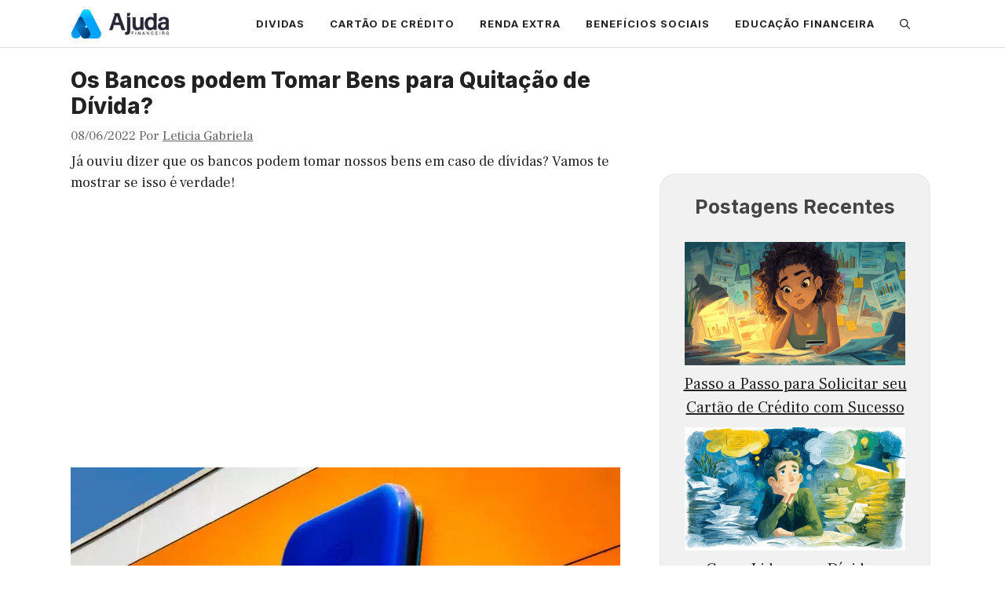

--- FILE ---
content_type: text/css
request_url: https://ajudafinanceiro.com/wp-content/cache/perfmatters/ajudafinanceiro.com/css/post.used.css?ver=1760911778
body_size: 323
content:
@media (max-width:768px){body:not(.post-image-aligned-center) .featured-image,body:not(.post-image-aligned-center) .inside-article .featured-image,body:not(.post-image-aligned-center) .inside-article .post-image{margin-right:0;margin-left:0;float:none;text-align:center;}}.slideout-navigation.main-navigation:not(.is-open):not(.slideout-transition){display:none;}.slideout-overlay{z-index:100000;position:fixed;width:100%;height:100%;height:100vh;min-height:100%;top:0;right:0;bottom:0;left:0;background-color:rgba(0,0,0,.8);visibility:hidden;opacity:0;cursor:pointer;transition:visibility .2s ease,opacity .2s ease;}.slideout-overlay button.slideout-exit{position:fixed;top:0;background-color:transparent;color:#fff;font-size:30px;border:0;opacity:0;}button.slideout-exit:hover{background-color:transparent;}.slideout-navigation button.slideout-exit{background:0 0;width:100%;text-align:left;padding-top:20px;padding-bottom:20px;box-sizing:border-box;border:0;}.slideout-navigation .main-nav,.slideout-navigation .slideout-widget:not(:last-child){margin-bottom:40px;}.slideout-navigation:not(.do-overlay) .main-nav{width:100%;box-sizing:border-box;}.slideout-navigation .slideout-menu{display:block;}#generate-slideout-menu{z-index:100001;}#generate-slideout-menu .slideout-menu li{float:none;width:100%;clear:both;text-align:left;}#generate-slideout-menu.main-navigation ul ul{display:none;}#generate-slideout-menu .slideout-menu li.sfHover>ul,#generate-slideout-menu .slideout-menu li:hover>ul{display:none;}#generate-slideout-menu.main-navigation .main-nav ul ul{position:relative;top:0;left:0;width:100%;}.slide-opened .slideout-exit:not(.has-svg-icon):before,.slideout-navigation button.slideout-exit:not(.has-svg-icon):before{content:"";font-family:"GP Premium";line-height:1em;width:1.28571429em;text-align:center;display:inline-block;}@media (max-width:768px){.slideout-overlay button.slideout-exit{font-size:20px;padding:10px;}.slideout-overlay{top:-100px;height:calc(100% + 100px);height:calc(100vh + 100px);min-height:calc(100% + 100px);}}@keyframes skeleton-loading{0%{background-color:#e3e6e8;}to{background-color:#f0f3f5;}}@keyframes ff-progress-anim{0%{width:0;}5%{width:0;}10%{width:15%;}30%{width:40%;}50%{width:55%;}80%{width:100%;}95%{width:100%;}to{width:0;}}:root{--fluentform-primary:#1a7efb;--fluentform-secondary:#606266;--fluentform-danger:#f56c6c;--fluentform-border-color:#dadbdd;--fluentform-border-radius:7px;--fluentform-input-select-height:auto;}@keyframes ff_move{0%{background-position:0 0;}to{background-position:50px 50px;}}

--- FILE ---
content_type: text/css
request_url: https://ajudafinanceiro.com/wp-content/cache/min/1/wp-content/plugins/preloader-marcus-hybrid/preloader.css?ver=1763738826
body_size: 210
content:
#preloader{position:fixed;top:0;left:0;width:100%;height:100%;z-index:9999;display:flex;justify-content:center;align-items:center;background-color:var(--preloader-background-color,rgba(180,180,180,.9));-webkit-backdrop-filter:blur(5px);backdrop-filter:blur(5px);opacity:1;transition:opacity 0.5s ease-out;will-change:opacity;transform:translateZ(0)}#preloader.hidden{opacity:0;pointer-events:none}.loader{will-change:transform;transform:translateZ(0);background-size:contain;background-repeat:no-repeat;background-position:center}.loader.spin{width:60px;height:60px;border:8px solid transparent;border-top:8px solid var(--preloader-loader-color,#3498db);border-radius:50%;animation:preloader-spin 2s linear infinite}@keyframes preloader-spin{0%{transform:rotate(0deg) translateZ(0)}100%{transform:rotate(360deg) translateZ(0)}}.loader.zoom{width:60px;height:60px;border-radius:50%;background-color:var(--preloader-loader-color,#3498db);animation:preloader-zoom 1.5s ease-in-out infinite}.loader.zoom[style*="background-image"]{background-color:transparent}@keyframes preloader-zoom{0%{transform:scale(1) translateZ(0)}50%{transform:scale(.8) translateZ(0)}100%{transform:scale(1) translateZ(0)}}.loader.bar{width:80%;max-width:400px;height:20px;background:#f3f3f3;position:relative;overflow:hidden;border-radius:10px}.loader.bar::after{content:'';position:absolute;top:0;left:-100%;width:100%;height:100%;background:var(--preloader-loader-color,#3498db);animation:preloader-loading 2s linear infinite;will-change:left}@keyframes preloader-loading{0%{left:-100%}100%{left:100%}}body.no-scroll{overflow:hidden;position:fixed;width:100%;height:100%}@media (prefers-reduced-motion:reduce){#preloader{transition:opacity 0.01ms}.loader.spin,.loader.zoom,.loader.bar::after{animation-duration:0.01ms;animation-iteration-count:1}}@media (max-width:768px){.loader.spin,.loader.zoom{width:50px;height:50px}.loader.bar{width:90%;max-width:300px;height:16px}}@media (max-width:480px){.loader.spin,.loader.zoom{width:40px;height:40px;border-width:6px}.loader.spin{border-width:6px}.loader.bar{width:95%;max-width:250px;height:14px}}@media (-webkit-min-device-pixel-ratio:2),(min-resolution:192dpi){#preloader{-webkit-font-smoothing:antialiased;-moz-osx-font-smoothing:grayscale}}@media print{#preloader{display:none!important}}

--- FILE ---
content_type: application/javascript
request_url: https://c.pubguru.net/pg.ajudafinanceiro.js
body_size: 14236
content:
/* pubguru[250716-2e9] prebid[9.4.0] branch[tan] date[22-11-2025 04:05] */
(()=>{if(/bot|googlebot|crawler|spider|robot|crawling|facebookexternalhit|lighthouse/i.test(navigator.userAgent))throw new Error("-- disabling pg script because a bot or crawler was detected");window.adUnits=[{"code": "/22838496710/mm_ajudafinanceiro_anchor_mobile", "sizes": [[320, 50], [320, 100]], "bids": [], "slot": "mm_ajudafinanceiro_anchor_mobile", "type": "display", "viewability": 1, "device": "mobile", "autozone": "anchor-top", "position": "preroll", "skippable": true, "autoplay": true, "sizeMapping": []}, {"code": "/22838496710/mm_ajudafinanceiro_anchor_desktop", "sizes": [[728, 90]], "bids": [], "slot": "mm_ajudafinanceiro_anchor_desktop", "type": "display", "viewability": 1, "device": "desktop", "autozone": "anchor-top", "position": "preroll", "skippable": true, "autoplay": true, "sizeMapping": []}, {"code": "/22838496710/mm_ajudafinanceiro_desktop_top", "sizes": [[300, 250], [336, 280], [480, 320]], "bids": [], "slot": "mm_ajudafinanceiro_desktop_top", "type": "display", "viewability": 1, "device": "desktop", "autozone": "off", "position": "preroll", "skippable": true, "autoplay": true, "sizeMapping": []}, {"code": "/22838496710/mm_ajudafinanceiro_mobile_top", "sizes": [[300, 250], [336, 280], [336, 250], [250, 250]], "bids": [], "slot": "mm_ajudafinanceiro_mobile_top", "type": "display", "viewability": 1, "device": "mobile", "autozone": "off", "position": "preroll", "skippable": true, "autoplay": true, "sizeMapping": []}],window.adBidders={},window.pgGamNetwork={"hasAdxBanditLineItems": true, "collapseEmptyDivs": true, "analyticsUrl": "https://a3.pubguru.net/", "trackURI": false, "trackUTMs": false, "tc_api_base_interval": 45000, "newAnalyticsUrlPercent": 0, "hasAdsenseBanditLineItems": false, "dfpSingleRequest": false, "dynamicAdxFloor": false, "safeframesDesktopFloor": 0, "fixedTechFee": 0, "refreshMax": 0, "timeout": 2000, "refreshTimeout": 0, "multivariate": 0, "hbDecimals": 2, "toUsdConversionRate": 1.0, "displayName": "CLI - Ajuda Fin - MVP Online", "networkCode": 22838496710, "currencyCode": "USD", "domains": [["ajudafinanceiro.com", "bible5.com", "biblefy.co"]], "enableCustomTimeout": false, "imp30": 402029, "pv30": 341678},window.pgPublisher={"publisher_name": "ajudafinanceiro.com", "Adops_Director": "Mel", "slack": "bible5com", "is_premium_pub": false},window.pgDomain={"name": "ajudafinanceiro.com", "cmp": "gfc", "psp": 0, "s2s": false, "spa": false, "lazy": 1, "logo": "https://ajudafinanceiro.com/wp-content/uploads/2021/09/Ajuda-vert-color_and_white.png", "utms": "utm_term, utm_source, utm_campaign, utm_content, utm_medium", "coppa": false, "rebid": "disabled", "tcv3t": 0.4, "anchor": true, "chaser": 0, "m2Logo": false, "sticky": false, "adLabel": "Publicidade", "adopsAi": false, "timeout": 0, "pidShift": false, "rewarded": false, "trackURI": true, "vignette": "adx", "lazyDepth": 0.9, "offerwall": 0, "outstream": 0, "superview": false, "unblockia": false, "adsenseBid": 0.01, "onboarding": true, "onpageAttr": false, "onpageLazy": false, "refreshMax": 0, "unitCenter": true, "unitMargin": "0", "utmPercent": 0.001, "anchorDelay": 1, "driftingTop": 0, "floorMethod": "uprkvp", "floorSource": "dynamic-encode", "ghostBidMin": 0, "identityHub": true, "isHbEnabled": true, "isTcOnlyPub": false, "onpagePgtag": true, "publisherCC": "CA", "rebidRounds": 2, "refreshType": "smart", "analyticsUrl": "https://a3.pubguru.net/", "anchorDevice": "both", "blockthrough": false, "chaserMobile": 0, "dataTransfer": false, "driftingType": "disabled", "ghostBidMult": 1, "googleAnchor": true, "rebidPercent": 0, "refreshHbAds": false, "stickyHeight": "0px", "tcParameters": "{}", "aiNoChildUnit": true, "allowCrawlers": false, "anchorPercent": 1, "hosted_adstxt": false, "interscroller": 0, "optimizeSizes": true, "pgCaptchaLang": "EN", "privacyPolicy": "https://ajudafinanceiro.com/politica-de-privacidade/", "refreshDemand": "default", "supplyChainId": "65aa2daea7", "tcApiInterval": 45000, "unitMinHeight": false, "adsenseAutoAds": false, "aiVariantSplit": "{\"updatedAt\": 1744434259, \"version\": 1, \"features\": {\"smrf\": [{\"variants\": {\"e\": 0.9, \"d\": 0.1}, \"versions\": [\"250221-773\", \"250327-58f\"]}]}}", "anchorPosition": "top", "driftingHeight": 1.75, "m2LogoPosition": "left", "outstreamDepth": -1, "refreshTimeout": 27, "stagingPercent": 0.1, "unitAutoMargin": true, "adLabelPosition": "disabled", "appFeatureFlag1": 0, "autoAdOnDesktop": false, "floorMapDynamic": {"targets": {"!": {"!": {"af_mobile_top": {"!": {"!": {"arms": ["0.00", "0.00", "0.02"], "b": "a", "d": 34}}}, "af_mobile_top_rebid": {"!": {"!": {"arms": ["0.00", "0.00", "0.02"], "b": "a", "d": 34}}}, "ajudafinanceiro_anchor_all": {"!": {"!": {"arms": ["0.00", "0.00", "0.02"], "b": "a", "d": 34}}}, "ajudafinanceiro_anchor_google": {"!": {"!": {"arms": ["0.02", "0.04", "0.06"], "b": "a", "d": 34}}}, "ajudafinanceiro_anchor_google_rb": {"!": {"!": {"arms": ["0.00", "0.00", "0.02"], "b": "a", "d": 34}}}, "ajudafinanceiro_anchor_sendpulse": {"!": {"!": {"arms": ["0.00", "0.00", "0.02"], "b": "a", "d": 34}}}, "ajudafinanceiro_desktop_top_activecampaign": {"!": {"!": {"arms": ["0.00", "0.00", "0.02"], "b": "a", "d": 34}}}, "ajudafinanceiro_interstitial_all": {"!": {"!": {"arms": ["0.00", "0.00", "0.02"], "b": "a", "d": 34}}}, "ajudafinanceiro_interstitial_google": {"!": {"!": {"arms": ["0.30", "0.35", "0.40"], "b": "a", "d": 34}}}, "ajudafinanceiro_interstitial_sendpulse": {"!": {"!": {"arms": ["0.00", "0.00", "0.02"], "b": "a", "d": 34}}}, "ajudafinanceiro_mobile_top_activecampaign": {"!": {"!": {"arms": ["0.00", "0.00", "0.02"], "b": "a", "d": 34}}}, "ajudafinanceiro_mobile_top_google": {"!": {"!": {"arms": ["0.00", "0.00", "0.02"], "b": "a", "d": 34}}}, "ajudafinanceiro_mobile_top_sendpulse": {"!": {"!": {"arms": ["0.25", "0.30", "0.35"], "b": "a", "d": 34}}}, "a": {"!": {"!": {"arms": ["0.00", "0.00", "0.02"], "b": "a", "d": 34}}}, "e": {"!": {"!": {"arms": ["0.00", "0.00", "0.02"], "b": "a", "d": 34}}}, "f": {"!": {"!": {"arms": ["0.00", "0.00", "0.02"], "b": "a", "d": 34}}}, "g": {"!": {"!": {"arms": ["0.70", "0.75", "0.85"], "b": "a", "d": 34}}}, "h": {"!": {"!": {"arms": ["0.22", "0.25", "0.30"], "b": "a", "d": 34}}}, "i": {"!": {"!": {"arms": ["0.90", "1.00", "1.10"], "b": "a", "d": 34}}}, "j": {"!": {"!": {"arms": ["1.40", "1.55", "1.70"], "b": "a", "d": 34}}, "k/l/m/": {"c": [{"n": {"arms": ["1.80", "2.00", "2.20"], "b": "a", "d": 34}}]}, "k/o/": {"c": [{"n": {"arms": ["2.70", "3.00", "3.30"], "b": "a", "d": 34}}, {"p": {"arms": ["1.80", "2.00", "2.20"], "b": "a", "d": 34}}]}, "k/q/r/": {"c": [{"n": {"arms": ["3.60", "4.00", "4.40"], "b": "a", "d": 34}}]}, "k/q/s/": {"c": [{"n": {"arms": ["3.60", "4.00", "4.40"], "b": "a", "d": 34}}, {"p": {"arms": ["2.70", "3.00", "3.30"], "b": "a", "d": 34}}]}, "k/t/": {"c": [{"n": {"arms": ["1.80", "2.00", "2.20"], "b": "a", "d": 34}}]}, "k/u/v/": {"c": [{"n": {"arms": ["3.60", "4.00", "4.40"], "b": "a", "d": 34}}]}, "k/u/x/": {"c": [{"n": {"arms": ["3.60", "4.00", "4.40"], "b": "a", "d": 34}}]}, "k/y/": {"c": [{"n": {"arms": ["1.80", "2.00", "2.20"], "b": "a", "d": 34}}]}}, "z": {"!": {"!": {"arms": ["0.70", "0.80", "0.85"], "b": "a", "d": 34}}, "k/l/m/": {"c": [{"n": {"arms": ["5.40", "6.00", "6.60"], "b": "a", "d": 34}}]}, "k/A/": {"c": [{"n": {"arms": ["4.50", "5.00", "5.40"], "b": "a", "d": 34}}]}, "k/o/": {"c": [{"n": {"arms": ["5.40", "6.00", "6.60"], "b": "a", "d": 34}}, {"p": {"arms": ["3.60", "4.00", "4.40"], "b": "a", "d": 34}}]}, "k/q/r/": {"c": [{"n": {"arms": ["6.20", "7.00", "7.80"], "b": "a", "d": 34}}]}, "k/q/s/": {"c": [{"n": {"arms": ["5.40", "6.00", "6.60"], "b": "a", "d": 34}}, {"p": {"arms": ["3.60", "4.00", "4.40"], "b": "a", "d": 34}}]}, "k/q/B/": {"c": [{"n": {"arms": ["4.50", "5.00", "5.40"], "b": "a", "d": 34}}]}, "k/C/": {"c": [{"n": {"arms": ["5.40", "6.00", "6.60"], "b": "a", "d": 34}}]}, "k/t/": {"c": [{"n": {"arms": ["4.50", "5.00", "5.40"], "b": "a", "d": 34}}]}, "k/u/v/": {"c": [{"n": {"arms": ["6.20", "7.00", "7.80"], "b": "a", "d": 34}}]}, "k/u/x/": {"c": [{"n": {"arms": ["8.00", "9.00", "9.80"], "b": "a", "d": 34}}]}, "k/y/": {"c": [{"n": {"arms": ["5.40", "6.00", "6.60"], "b": "a", "d": 34}}]}}, "D": {"!": {"!": {"arms": ["7.20", "8.20", "9.00"], "b": "a", "d": 34}}, "k/A/": {"c": [{"n": {"arms": ["16.00", "18.00", "20.00"], "b": "a", "d": 34}}]}, "k/o/": {"c": [{"n": {"arms": ["26.00", "30.00", "32.00"], "b": "a", "d": 34}}, {"p": {"arms": ["18.00", "20.00", "22.00"], "b": "a", "d": 34}}]}, "k/C/": {"c": [{"n": {"arms": ["14.00", "16.00", "18.00"], "b": "a", "d": 34}}]}, "k/y/": {"c": [{"n": {"arms": ["18.00", "20.00", "22.00"], "b": "a", "d": 34}}]}}}}, "desktop": {"!": {"ajudafinanceiro_desktop_top_activecampaign": {"!": {"!": {"arms": ["0.00", "0.00", "0.02"], "b": "a", "d": 34}}}, "e": {"!": {"!": {"arms": ["0.00", "0.00", "0.02"], "b": "a", "d": 34}}}, "f": {"!": {"!": {"arms": ["0.00", "0.00", "0.02"], "b": "a", "d": 34}}}, "g": {"!": {"!": {"arms": ["0.70", "0.80", "0.85"], "b": "a", "d": 34}}}, "h": {"!": {"!": {"arms": ["0.16", "0.18", "0.20"], "b": "a", "d": 34}}}, "i": {"!": {"!": {"arms": ["0.90", "1.00", "1.10"], "b": "a", "d": 34}}}, "j": {"!": {"!": {"arms": ["1.15", "1.25", "1.40"], "b": "a", "d": 34}}}, "z": {"!": {"!": {"arms": ["0.80", "0.90", "1.00"], "b": "a", "d": 34}}}, "D": {"!": {"!": {"arms": ["6.80", "7.60", "8.40"], "b": "a", "d": 34}}}}, "BE": {"z": {"k/C/": {"c": [{"n": {"arms": ["5.00", "5.60", "6.20"], "b": "a", "d": 34}}]}}}, "BR": {"g": {"k/l/m/": {"c": [{"E": {"arms": ["7.00", "7.80", "8.60"], "b": "b", "d": 34}}, {"n": {"arms": ["7.00", "7.80", "8.60"], "b": "b", "d": 34}}]}, "k/o/": {"c": [{"E": {"arms": ["2.60", "2.90", "3.20"], "b": "a", "d": 34}}, {"n": {"arms": ["4.90", "5.40", "6.00"], "b": "a", "d": 34}}, {"p": {"arms": ["2.90", "3.20", "3.50"], "b": "d", "d": 34}}, {"F": {"arms": ["0.95", "1.05", "1.15"], "b": "a", "d": 34}}]}, "k/q/s/": {"c": [{"E": {"arms": ["2.25", "2.50", "2.70"], "b": "a", "d": 34}}, {"n": {"arms": ["3.60", "4.00", "4.40"], "b": "a", "d": 34}}, {"p": {"arms": ["2.00", "2.25", "2.45"], "b": "e", "d": 34}}]}, "k/C/": {"c": [{"E": {"arms": ["4.70", "5.20", "5.80"], "b": "a", "d": 34}}, {"n": {"arms": ["2.35", "2.60", "2.90"], "b": "b", "d": 34}}, {"F": {"arms": ["6.40", "7.20", "8.00"], "b": "a", "d": 34}}]}, "k/t/": {"c": [{"E": {"arms": ["6.20", "7.00", "7.80"], "b": "d", "d": 34}}, {"n": {"arms": ["4.70", "5.20", "5.80"], "b": "a", "d": 34}}, {"F": {"arms": ["16.00", "18.00", "20.00"], "b": "a", "d": 34}}]}, "k/l/s/": {"c": [{"n": {"arms": ["5.40", "6.00", "6.60"], "b": "a", "d": 34}}]}, "k/G/H/": {"c": [{"n": {"arms": ["3.00", "3.40", "3.70"], "b": "a", "d": 34}}]}, "k/G/I/": {"c": [{"n": {"arms": ["9.00", "10.00", "11.00"], "b": "a", "d": 34}}]}, "k/G/J/": {"c": [{"n": {"arms": ["9.80", "11.00", "12.00"], "b": "a", "d": 34}}]}, "k/G/K/": {"c": [{"n": {"arms": ["13.00", "15.00", "16.00"], "b": "a", "d": 34}}, {"p": {"arms": ["2.00", "2.25", "2.45"], "b": "a", "d": 34}}]}, "k/G/L/": {"c": [{"n": {"arms": ["13.00", "15.00", "16.00"], "b": "a", "d": 34}}]}, "k/M/": {"c": [{"n": {"arms": ["6.40", "7.20", "8.00"], "b": "a", "d": 34}}]}, "k/A/": {"c": [{"n": {"arms": ["14.00", "16.00", "18.00"], "b": "a", "d": 34}}]}, "k/N/": {"c": [{"n": {"arms": ["2.10", "2.35", "2.60"], "b": "a", "d": 34}}, {"F": {"arms": ["4.60", "5.20", "5.60"], "b": "a", "d": 34}}]}, "k/q/r/": {"c": [{"n": {"arms": ["24.00", "26.00", "28.00"], "b": "a", "d": 34}}, {"F": {"arms": ["4.30", "4.80", "5.20"], "b": "a", "d": 34}}]}, "k/q/B/": {"c": [{"n": {"arms": ["2.80", "3.10", "3.40"], "b": "a", "d": 34}}, {"F": {"arms": ["1.10", "1.25", "1.35"], "b": "a", "d": 34}}]}, "k/O/P/": {"c": [{"n": {"arms": ["4.10", "4.60", "5.00"], "b": "a", "d": 34}}]}, "k/O/Q/": {"c": [{"n": {"arms": ["8.00", "9.00", "9.80"], "b": "a", "d": 34}}]}, "k/O/R/": {"c": [{"n": {"arms": ["7.20", "8.00", "8.80"], "b": "a", "d": 34}}]}, "k/u/S/": {"c": [{"n": {"arms": ["2.80", "3.10", "3.40"], "b": "a", "d": 34}}]}, "k/u/T/": {"c": [{"n": {"arms": ["2.80", "3.10", "3.40"], "b": "a", "d": 34}}]}, "k/u/v/": {"c": [{"n": {"arms": ["12.00", "13.00", "14.00"], "b": "a", "d": 34}}]}, "k/u/x/": {"c": [{"n": {"arms": ["11.00", "12.00", "13.00"], "b": "a", "d": 34}}]}, "k/u/U/": {"c": [{"n": {"arms": ["14.00", "16.00", "18.00"], "b": "a", "d": 34}}]}, "k/u/V/": {"c": [{"n": {"arms": ["0.85", "0.95", "1.05"], "b": "a", "d": 34}}, {"p": {"arms": ["4.00", "4.40", "4.80"], "b": "a", "d": 34}}]}, "k/y/": {"c": [{"n": {"arms": ["20.00", "22.00", "24.00"], "b": "a", "d": 34}}, {"F": {"arms": ["7.20", "8.00", "8.80"], "b": "a", "d": 34}}]}, "k/G/W/": {"c": [{"p": {"arms": ["3.40", "3.80", "4.20"], "b": "a", "d": 34}}]}, "k/X/l/": {"c": [{"p": {"arms": ["12.00", "13.00", "14.00"], "b": "a", "d": 34}}]}, "k/X/Y/": {"c": [{"p": {"arms": ["2.45", "2.70", "3.00"], "b": "a", "d": 34}}]}, "k/q/Z/": {"c": [{"p": {"arms": ["4.40", "4.90", "5.40"], "b": "a", "d": 34}}]}, "k/ba/": {"c": [{"F": {"arms": ["11.00", "12.00", "13.00"], "b": "a", "d": 34}}]}}, "h": {"k/C/": {"c": [{"n": {"arms": ["1.80", "2.00", "2.20"], "b": "a", "d": 34}}]}}, "i": {"k/l/m/": {"c": [{"E": {"arms": ["0.70", "0.80", "0.90"], "b": "d", "d": 34}}, {"n": {"arms": ["0.00", "0.02", "0.04"], "b": "c", "d": 34}}]}, "k/G/K/": {"c": [{"E": {"arms": ["3.80", "4.20", "4.60"], "b": "a", "d": 34}}, {"n": {"arms": ["0.00", "0.02", "0.04"], "b": "c", "d": 34}}]}, "k/G/L/": {"c": [{"E": {"arms": ["1.10", "1.20", "1.30"], "b": "d", "d": 34}}, {"n": {"arms": ["0.00", "0.02", "0.04"], "b": "d", "d": 34}}]}, "k/o/": {"c": [{"E": {"arms": ["1.45", "1.60", "1.75"], "b": "c", "d": 34}}, {"n": {"arms": ["0.00", "0.02", "0.04"], "b": "b", "d": 34}}, {"p": {"arms": ["4.00", "4.40", "4.80"], "b": "e", "d": 34}}, {"F": {"arms": ["2.35", "2.60", "2.90"], "b": "a", "d": 34}}]}, "k/N/": {"c": [{"E": {"arms": ["0.90", "1.00", "1.10"], "b": "e", "d": 34}}, {"n": {"arms": ["0.00", "0.02", "0.04"], "b": "c", "d": 34}}, {"F": {"arms": ["0.60", "0.65", "0.70"], "b": "a", "d": 34}}]}, "k/q/r/": {"c": [{"E": {"arms": ["0.70", "0.80", "0.90"], "b": "e", "d": 34}}, {"n": {"arms": ["0.00", "0.02", "0.04"], "b": "a", "d": 34}}, {"F": {"arms": ["22.00", "24.00", "26.00"], "b": "a", "d": 34}}]}, "k/q/s/": {"c": [{"E": {"arms": ["1.25", "1.40", "1.55"], "b": "d", "d": 34}}, {"n": {"arms": ["0.00", "0.02", "0.04"], "b": "b", "d": 34}}, {"p": {"arms": ["3.20", "3.60", "4.00"], "b": "a", "d": 34}}]}, "k/q/B/": {"c": [{"E": {"arms": ["1.05", "1.15", "1.25"], "b": "e", "d": 34}}, {"n": {"arms": ["0.00", "0.02", "0.04"], "b": "a", "d": 34}}]}, "k/O/Q/": {"c": [{"E": {"arms": ["0.18", "0.20", "0.22"], "b": "a", "d": 34}}, {"n": {"arms": ["0.00", "0.02", "0.04"], "b": "b", "d": 34}}]}, "k/t/": {"c": [{"E": {"arms": ["1.30", "1.45", "1.60"], "b": "e", "d": 34}}, {"n": {"arms": ["0.00", "0.02", "0.04"], "b": "e", "d": 34}}, {"F": {"arms": ["2.00", "2.25", "2.45"], "b": "a", "d": 34}}]}, "k/u/x/": {"c": [{"E": {"arms": ["2.00", "2.20", "2.40"], "b": "c", "d": 34}}, {"n": {"arms": ["0.00", "0.02", "0.04"], "b": "a", "d": 34}}]}, "k/u/U/": {"c": [{"E": {"arms": ["4.20", "4.70", "5.20"], "b": "d", "d": 34}}, {"n": {"arms": ["0.00", "0.02", "0.04"], "b": "d", "d": 34}}]}, "k/y/": {"c": [{"E": {"arms": ["2.60", "2.90", "3.20"], "b": "a", "d": 34}}, {"n": {"arms": ["0.00", "0.02", "0.04"], "b": "b", "d": 34}}, {"F": {"arms": ["1.15", "1.30", "1.45"], "b": "a", "d": 34}}]}, "k/l/s/": {"c": [{"n": {"arms": ["26.00", "30.00", "32.00"], "b": "a", "d": 34}}]}, "k/G/H/": {"c": [{"n": {"arms": ["20.00", "22.00", "24.00"], "b": "a", "d": 34}}]}, "k/G/I/": {"c": [{"n": {"arms": ["28.00", "32.00", "36.00"], "b": "a", "d": 34}}, {"p": {"arms": ["20.00", "22.00", "24.00"], "b": "a", "d": 34}}]}, "k/G/J/": {"c": [{"n": {"arms": ["26.00", "30.00", "32.00"], "b": "a", "d": 34}}]}, "k/q/Z/": {"c": [{"n": {"arms": ["26.00", "28.00", "30.00"], "b": "a", "d": 34}}, {"p": {"arms": ["13.00", "14.00", "15.00"], "b": "a", "d": 34}}]}, "k/O/R/": {"c": [{"n": {"arms": ["20.00", "22.00", "24.00"], "b": "a", "d": 34}}]}, "k/u/S/": {"c": [{"n": {"arms": ["7.00", "7.80", "8.60"], "b": "a", "d": 34}}]}, "k/u/T/": {"c": [{"n": {"arms": ["5.40", "6.00", "6.60"], "b": "a", "d": 34}}]}, "k/u/v/": {"c": [{"n": {"arms": ["14.00", "16.00", "18.00"], "b": "a", "d": 34}}]}, "k/G/bb/": {"c": [{"p": {"arms": ["13.00", "15.00", "16.00"], "b": "a", "d": 34}}]}, "k/ba/": {"c": [{"F": {"arms": ["0.65", "0.70", "0.75"], "b": "a", "d": 34}}]}}, "j": {"k/l/m/": {"c": [{"n": {"arms": ["0.00", "0.02", "0.04"], "b": "a", "d": 34}}]}, "k/o/": {"c": [{"n": {"arms": ["0.85", "0.95", "1.05"], "b": "a", "d": 34}}, {"p": {"arms": ["450.00", "475.00", "500.00"], "b": "a", "d": 34}}]}, "k/N/": {"c": [{"n": {"arms": ["5.00", "5.60", "6.20"], "b": "a", "d": 34}}]}, "k/q/s/": {"c": [{"n": {"arms": ["5.80", "6.40", "7.00"], "b": "a", "d": 34}}, {"p": {"arms": ["325.00", "350.00", "375.00"], "b": "a", "d": 34}}]}, "k/y/": {"c": [{"n": {"arms": ["0.00", "0.02", "0.04"], "b": "a", "d": 34}}]}, "k/ba/": {"c": [{"F": {"arms": ["1.60", "1.80", "2.00"], "b": "a", "d": 34}}]}}, "z": {"k/l/s/": {"c": [{"n": {"arms": ["16.00", "18.00", "20.00"], "b": "a", "d": 34}}, {"F": {"arms": ["1.35", "1.50", "1.65"], "b": "a", "d": 34}}]}, "k/l/m/": {"c": [{"n": {"arms": ["2.70", "3.00", "3.30"], "b": "a", "d": 34}}]}, "k/G/H/": {"c": [{"n": {"arms": ["6.20", "7.00", "7.80"], "b": "a", "d": 34}}, {"F": {"arms": ["5.80", "6.40", "7.00"], "b": "a", "d": 34}}]}, "k/G/I/": {"c": [{"n": {"arms": ["12.00", "13.00", "14.00"], "b": "a", "d": 34}}, {"p": {"arms": ["5.20", "5.80", "6.40"], "b": "a", "d": 34}}]}, "k/G/J/": {"c": [{"n": {"arms": ["13.00", "15.00", "16.00"], "b": "a", "d": 34}}]}, "k/G/K/": {"c": [{"n": {"arms": ["12.00", "13.00", "14.00"], "b": "a", "d": 34}}]}, "k/G/L/": {"c": [{"n": {"arms": ["11.00", "12.00", "13.00"], "b": "a", "d": 34}}]}, "k/X/l/": {"c": [{"n": {"arms": ["1.75", "1.95", "2.15"], "b": "a", "d": 34}}, {"p": {"arms": ["2.50", "2.80", "3.10"], "b": "a", "d": 34}}]}, "k/bd/be/": {"c": [{"n": {"arms": ["4.90", "5.40", "6.00"], "b": "a", "d": 34}}]}, "k/bf/": {"c": [{"n": {"arms": ["18.00", "20.00", "22.00"], "b": "a", "d": 34}}]}, "k/bg/": {"c": [{"n": {"arms": ["7.20", "8.00", "8.80"], "b": "a", "d": 34}}, {"F": {"arms": ["4.70", "5.20", "5.80"], "b": "a", "d": 34}}]}, "k/M/": {"c": [{"n": {"arms": ["12.00", "13.00", "14.00"], "b": "a", "d": 34}}, {"F": {"arms": ["4.50", "5.00", "5.40"], "b": "a", "d": 34}}]}, "k/bh/": {"c": [{"n": {"arms": ["13.00", "15.00", "16.00"], "b": "a", "d": 34}}]}, "k/A/": {"c": [{"n": {"arms": ["13.00", "15.00", "16.00"], "b": "a", "d": 34}}]}, "k/bi/": {"c": [{"n": {"arms": ["13.00", "14.00", "15.00"], "b": "a", "d": 34}}]}, "k/o/": {"c": [{"n": {"arms": ["11.00", "12.00", "13.00"], "b": "a", "d": 34}}, {"p": {"arms": ["6.20", "7.00", "7.80"], "b": "a", "d": 34}}, {"F": {"arms": ["4.70", "5.20", "5.80"], "b": "a", "d": 34}}]}, "k/N/": {"c": [{"n": {"arms": ["3.20", "3.60", "4.00"], "b": "a", "d": 34}}, {"F": {"arms": ["8.80", "9.80", "11.00"], "b": "a", "d": 34}}]}, "k/q/r/": {"c": [{"n": {"arms": ["8.80", "9.80", "11.00"], "b": "a", "d": 34}}, {"F": {"arms": ["5.80", "6.40", "7.00"], "b": "a", "d": 34}}]}, "k/q/Z/": {"c": [{"n": {"arms": ["12.00", "13.00", "14.00"], "b": "a", "d": 34}}, {"p": {"arms": ["4.20", "4.70", "5.20"], "b": "a", "d": 34}}]}, "k/q/s/": {"c": [{"n": {"arms": ["3.80", "4.20", "4.60"], "b": "a", "d": 34}}, {"p": {"arms": ["3.50", "3.90", "4.30"], "b": "a", "d": 34}}, {"F": {"arms": ["4.20", "4.70", "5.20"], "b": "a", "d": 34}}]}, "k/q/B/": {"c": [{"n": {"arms": ["2.60", "2.90", "3.20"], "b": "a", "d": 34}}, {"p": {"arms": ["2.60", "2.90", "3.20"], "b": "a", "d": 34}}, {"F": {"arms": ["1.40", "1.55", "1.70"], "b": "a", "d": 34}}]}, "k/O/Q/": {"c": [{"n": {"arms": ["16.00", "18.00", "20.00"], "b": "a", "d": 34}}]}, "k/O/R/": {"c": [{"n": {"arms": ["9.80", "11.00", "12.00"], "b": "a", "d": 34}}]}, "k/C/": {"c": [{"n": {"arms": ["5.40", "6.00", "6.60"], "b": "a", "d": 34}}, {"F": {"arms": ["3.40", "3.80", "4.20"], "b": "a", "d": 34}}]}, "k/t/": {"c": [{"n": {"arms": ["5.80", "6.40", "7.00"], "b": "a", "d": 34}}, {"F": {"arms": ["4.40", "4.90", "5.40"], "b": "a", "d": 34}}]}, "k/u/S/": {"c": [{"n": {"arms": ["5.80", "6.40", "7.00"], "b": "a", "d": 34}}]}, "k/u/T/": {"c": [{"n": {"arms": ["7.80", "8.60", "9.40"], "b": "a", "d": 34}}]}, "k/u/v/": {"c": [{"n": {"arms": ["5.80", "6.40", "7.00"], "b": "a", "d": 34}}]}, "k/u/x/": {"c": [{"n": {"arms": ["18.00", "20.00", "22.00"], "b": "a", "d": 34}}]}, "k/u/U/": {"c": [{"n": {"arms": ["6.40", "7.20", "8.00"], "b": "a", "d": 34}}]}, "k/u/bj/": {"c": [{"n": {"arms": ["4.20", "4.70", "5.20"], "b": "a", "d": 34}}]}, "k/y/": {"c": [{"n": {"arms": ["16.00", "18.00", "20.00"], "b": "a", "d": 34}}, {"F": {"arms": ["2.50", "2.80", "3.10"], "b": "a", "d": 34}}]}, "k/bk/bl/": {"c": [{"p": {"arms": ["1.30", "1.45", "1.60"], "b": "a", "d": 34}}]}, "k/G/W/": {"c": [{"p": {"arms": ["4.70", "5.20", "5.80"], "b": "a", "d": 34}}, {"F": {"arms": ["2.35", "2.60", "2.90"], "b": "a", "d": 34}}]}, "k/X/G/": {"c": [{"p": {"arms": ["18.00", "20.00", "22.00"], "b": "a", "d": 34}}]}, "k/X/Y/": {"c": [{"F": {"arms": ["2.90", "3.20", "3.50"], "b": "a", "d": 34}}]}, "k/bm/": {"c": [{"F": {"arms": ["2.60", "2.90", "3.20"], "b": "a", "d": 34}}]}, "k/ba/": {"c": [{"F": {"arms": ["3.90", "4.30", "4.70"], "b": "a", "d": 34}}]}}, "D": {"k/l/m/": {"c": [{"E": {"arms": ["5.20", "5.80", "6.40"], "b": "e", "d": 34}}, {"n": {"arms": ["0.00", "0.02", "0.04"], "b": "d", "d": 34}}]}, "k/bf/": {"c": [{"E": {"arms": ["16.00", "18.00", "20.00"], "b": "a", "d": 34}}, {"n": {"arms": ["0.00", "0.02", "0.04"], "b": "b", "d": 34}}, {"F": {"arms": ["24.00", "26.00", "28.00"], "b": "a", "d": 34}}]}, "k/bg/": {"c": [{"E": {"arms": ["9.80", "11.00", "12.00"], "b": "b", "d": 34}}, {"n": {"arms": ["0.00", "0.02", "0.04"], "b": "d", "d": 34}}, {"F": {"arms": ["32.00", "36.00", "40.00"], "b": "a", "d": 34}}]}, "k/M/": {"c": [{"E": {"arms": ["5.00", "5.60", "6.20"], "b": "e", "d": 34}}, {"n": {"arms": ["0.00", "0.02", "0.04"], "b": "b", "d": 34}}, {"F": {"arms": ["13.00", "14.00", "15.00"], "b": "a", "d": 34}}]}, "k/bh/": {"c": [{"E": {"arms": ["8.00", "8.80", "9.60"], "b": "a", "d": 34}}, {"n": {"arms": ["0.00", "0.02", "0.04"], "b": "a", "d": 34}}]}, "k/A/": {"c": [{"E": {"arms": ["6.40", "7.20", "8.00"], "b": "e", "d": 34}}, {"n": {"arms": ["0.00", "0.02", "0.04"], "b": "b", "d": 34}}]}, "k/bi/": {"c": [{"E": {"arms": ["11.00", "12.00", "13.00"], "b": "b", "d": 34}}, {"n": {"arms": ["0.00", "0.02", "0.04"], "b": "e", "d": 34}}]}, "k/o/": {"c": [{"E": {"arms": ["9.80", "11.00", "12.00"], "b": "d", "d": 34}}, {"n": {"arms": ["0.00", "0.02", "0.04"], "b": "c", "d": 34}}, {"p": {"arms": ["18.00", "20.00", "22.00"], "b": "c", "d": 34}}, {"F": {"arms": ["6.40", "7.20", "8.00"], "b": "a", "d": 34}}]}, "k/N/": {"c": [{"E": {"arms": ["4.40", "4.90", "5.40"], "b": "c", "d": 34}}, {"n": {"arms": ["0.00", "0.02", "0.04"], "b": "c", "d": 34}}, {"F": {"arms": ["4.70", "5.20", "5.80"], "b": "a", "d": 34}}]}, "k/q/r/": {"c": [{"E": {"arms": ["18.00", "20.00", "22.00"], "b": "c", "d": 34}}, {"n": {"arms": ["0.00", "0.02", "0.04"], "b": "a", "d": 34}}]}, "k/q/s/": {"c": [{"E": {"arms": ["9.80", "11.00", "12.00"], "b": "a", "d": 34}}, {"n": {"arms": ["0.00", "0.02", "0.04"], "b": "a", "d": 34}}, {"p": {"arms": ["28.00", "32.00", "36.00"], "b": "a", "d": 34}}]}, "k/q/B/": {"c": [{"E": {"arms": ["4.20", "4.70", "5.20"], "b": "a", "d": 34}}, {"n": {"arms": ["0.00", "0.02", "0.04"], "b": "e", "d": 34}}]}, "k/C/": {"c": [{"E": {"arms": ["11.00", "12.00", "13.00"], "b": "c", "d": 34}}, {"n": {"arms": ["0.00", "0.02", "0.04"], "b": "d", "d": 34}}, {"F": {"arms": ["14.00", "16.00", "18.00"], "b": "a", "d": 34}}]}, "k/t/": {"c": [{"E": {"arms": ["14.00", "16.00", "18.00"], "b": "e", "d": 34}}, {"n": {"arms": ["0.00", "0.02", "0.04"], "b": "d", "d": 34}}, {"F": {"arms": ["13.00", "14.00", "15.00"], "b": "a", "d": 34}}]}, "k/y/": {"c": [{"E": {"arms": ["6.20", "7.00", "7.80"], "b": "c", "d": 34}}, {"n": {"arms": ["0.00", "0.02", "0.04"], "b": "b", "d": 34}}, {"F": {"arms": ["13.00", "14.00", "15.00"], "b": "a", "d": 34}}]}, "k/l/s/": {"c": [{"n": {"arms": ["60.00", "65.00", "70.00"], "b": "a", "d": 34}}]}, "k/G/K/": {"c": [{"n": {"arms": ["0.00", "0.02", "0.04"], "b": "a", "d": 34}}]}, "k/G/L/": {"c": [{"n": {"arms": ["0.00", "0.02", "0.04"], "b": "a", "d": 34}}]}, "k/O/Q/": {"c": [{"n": {"arms": ["0.00", "0.02", "0.04"], "b": "a", "d": 34}}]}, "k/O/R/": {"c": [{"n": {"arms": ["32.00", "36.00", "40.00"], "b": "a", "d": 34}}]}, "k/u/v/": {"c": [{"n": {"arms": ["40.00", "44.00", "48.00"], "b": "a", "d": 34}}]}, "k/u/x/": {"c": [{"n": {"arms": ["0.00", "0.02", "0.04"], "b": "a", "d": 34}}]}, "k/u/U/": {"c": [{"n": {"arms": ["0.00", "0.02", "0.04"], "b": "a", "d": 34}}]}, "k/bn/": {"c": [{"F": {"arms": ["38.00", "42.00", "46.00"], "b": "a", "d": 34}}]}, "k/bm/": {"c": [{"F": {"arms": ["16.00", "18.00", "19.00"], "b": "a", "d": 34}}]}, "k/ba/": {"c": [{"F": {"arms": ["5.20", "5.80", "6.40"], "b": "a", "d": 34}}]}}}, "DE": {"i": {"k/l/m/": {"c": [{"n": {"arms": ["0.00", "0.02", "0.04"], "b": "a", "d": 34}}]}}}, "FR": {"i": {"k/t/": {"c": [{"E": {"arms": ["0.25", "0.30", "0.35"], "b": "a", "d": 34}}, {"n": {"arms": ["0.25", "0.30", "0.35"], "b": "a", "d": 34}}]}}}, "GB": {"z": {"k/u/x/": {"c": [{"n": {"arms": ["17.00", "19.00", "20.00"], "b": "a", "d": 34}}]}}}, "PT": {"i": {"k/l/m/": {"c": [{"n": {"arms": ["2.80", "3.10", "3.40"], "b": "a", "d": 34}}]}}, "D": {"k/C/": {"c": [{"n": {"arms": ["1.00", "1.10", "1.20"], "b": "a", "d": 34}}]}}}, "US": {"i": {"k/l/m/": {"c": [{"n": {"arms": ["0.00", "0.02", "0.04"], "b": "a", "d": 34}}]}, "k/G/K/": {"c": [{"n": {"arms": ["0.12", "0.14", "0.16"], "b": "a", "d": 34}}]}, "k/o/": {"c": [{"n": {"arms": ["0.00", "0.02", "0.04"], "b": "a", "d": 34}}]}, "k/N/": {"c": [{"n": {"arms": ["0.00", "0.02", "0.04"], "b": "a", "d": 34}}]}, "k/q/B/": {"c": [{"n": {"arms": ["0.00", "0.02", "0.04"], "b": "a", "d": 34}}]}, "k/t/": {"c": [{"n": {"arms": ["0.00", "0.02", "0.04"], "b": "a", "d": 34}}]}, "k/u/x/": {"c": [{"n": {"arms": ["0.12", "0.14", "0.16"], "b": "a", "d": 34}}]}}, "z": {"k/l/m/": {"c": [{"n": {"arms": ["0.00", "0.02", "0.04"], "b": "a", "d": 34}}]}, "k/bg/": {"c": [{"n": {"arms": ["0.16", "0.18", "0.20"], "b": "a", "d": 34}}]}, "k/o/": {"c": [{"n": {"arms": ["0.14", "0.16", "0.18"], "b": "a", "d": 34}}]}, "k/N/": {"c": [{"n": {"arms": ["0.02", "0.04", "0.06"], "b": "a", "d": 34}}]}, "k/C/": {"c": [{"n": {"arms": ["0.14", "0.16", "0.18"], "b": "a", "d": 34}}]}, "k/t/": {"c": [{"n": {"arms": ["0.35", "0.40", "0.45"], "b": "a", "d": 34}}]}, "k/u/V/": {"c": [{"n": {"arms": ["12.00", "14.00", "15.00"], "b": "a", "d": 34}}]}}, "D": {"k/A/": {"c": [{"n": {"arms": ["0.00", "0.02", "0.04"], "b": "a", "d": 34}}]}, "k/C/": {"c": [{"n": {"arms": ["0.00", "0.02", "0.04"], "b": "a", "d": 34}}]}, "k/t/": {"c": [{"n": {"arms": ["0.00", "0.02", "0.04"], "b": "a", "d": 34}}]}}}}, "mobile": {"!": {"af_mobile_top": {"!": {"!": {"arms": ["0.00", "0.00", "0.02"], "b": "a", "d": 34}}}, "af_mobile_top_rebid": {"!": {"!": {"arms": ["0.00", "0.00", "0.02"], "b": "a", "d": 34}}}, "ajudafinanceiro_anchor_all": {"!": {"!": {"arms": ["0.00", "0.00", "0.02"], "b": "a", "d": 34}}}, "ajudafinanceiro_anchor_google": {"!": {"!": {"arms": ["0.02", "0.04", "0.06"], "b": "a", "d": 34}}}, "ajudafinanceiro_anchor_google_rb": {"!": {"!": {"arms": ["0.00", "0.00", "0.02"], "b": "a", "d": 34}}}, "ajudafinanceiro_anchor_sendpulse": {"!": {"!": {"arms": ["0.00", "0.00", "0.02"], "b": "a", "d": 34}}}, "ajudafinanceiro_interstitial_all": {"!": {"!": {"arms": ["0.00", "0.00", "0.02"], "b": "a", "d": 34}}}, "ajudafinanceiro_interstitial_google": {"!": {"!": {"arms": ["0.30", "0.35", "0.40"], "b": "a", "d": 34}}}, "ajudafinanceiro_interstitial_sendpulse": {"!": {"!": {"arms": ["0.00", "0.00", "0.02"], "b": "a", "d": 34}}}, "ajudafinanceiro_mobile_top_activecampaign": {"!": {"!": {"arms": ["0.00", "0.00", "0.02"], "b": "a", "d": 34}}}, "ajudafinanceiro_mobile_top_google": {"!": {"!": {"arms": ["0.00", "0.00", "0.02"], "b": "a", "d": 34}}}, "ajudafinanceiro_mobile_top_sendpulse": {"!": {"!": {"arms": ["0.25", "0.30", "0.35"], "b": "a", "d": 34}}}, "a": {"!": {"!": {"arms": ["0.00", "0.00", "0.02"], "b": "a", "d": 34}}}, "e": {"!": {"!": {"arms": ["0.00", "0.00", "0.02"], "b": "a", "d": 34}}}, "f": {"!": {"!": {"arms": ["0.00", "0.00", "0.02"], "b": "a", "d": 34}}}, "g": {"!": {"!": {"arms": ["0.00", "0.00", "0.02"], "b": "a", "d": 34}}}, "h": {"!": {"!": {"arms": ["0.22", "0.25", "0.30"], "b": "a", "d": 34}}}, "i": {"!": {"!": {"arms": ["0.00", "0.00", "0.02"], "b": "a", "d": 34}}}, "j": {"!": {"!": {"arms": ["1.40", "1.55", "1.70"], "b": "a", "d": 34}}, "k/l/m/": {"c": [{"n": {"arms": ["1.80", "2.00", "2.20"], "b": "a", "d": 34}}]}, "k/o/": {"c": [{"n": {"arms": ["2.70", "3.00", "3.30"], "b": "a", "d": 34}}, {"p": {"arms": ["1.80", "2.00", "2.20"], "b": "a", "d": 34}}]}, "k/q/r/": {"c": [{"n": {"arms": ["3.60", "4.00", "4.40"], "b": "a", "d": 34}}]}, "k/q/s/": {"c": [{"n": {"arms": ["3.60", "4.00", "4.40"], "b": "a", "d": 34}}, {"p": {"arms": ["2.70", "3.00", "3.30"], "b": "a", "d": 34}}]}, "k/t/": {"c": [{"n": {"arms": ["1.80", "2.00", "2.20"], "b": "a", "d": 34}}]}, "k/u/v/": {"c": [{"n": {"arms": ["3.60", "4.00", "4.40"], "b": "a", "d": 34}}]}, "k/u/x/": {"c": [{"n": {"arms": ["3.60", "4.00", "4.40"], "b": "a", "d": 34}}]}, "k/y/": {"c": [{"n": {"arms": ["1.80", "2.00", "2.20"], "b": "a", "d": 34}}]}}, "z": {"!": {"!": {"arms": ["0.70", "0.80", "0.85"], "b": "a", "d": 34}}, "k/l/m/": {"c": [{"n": {"arms": ["5.40", "6.00", "6.60"], "b": "a", "d": 34}}]}, "k/A/": {"c": [{"n": {"arms": ["4.50", "5.00", "5.40"], "b": "a", "d": 34}}]}, "k/o/": {"c": [{"n": {"arms": ["5.40", "6.00", "6.60"], "b": "a", "d": 34}}, {"p": {"arms": ["3.60", "4.00", "4.40"], "b": "a", "d": 34}}]}, "k/q/r/": {"c": [{"n": {"arms": ["6.20", "7.00", "7.80"], "b": "a", "d": 34}}]}, "k/q/s/": {"c": [{"n": {"arms": ["5.40", "6.00", "6.60"], "b": "a", "d": 34}}, {"p": {"arms": ["3.60", "4.00", "4.40"], "b": "a", "d": 34}}]}, "k/q/B/": {"c": [{"n": {"arms": ["4.50", "5.00", "5.40"], "b": "a", "d": 34}}]}, "k/C/": {"c": [{"n": {"arms": ["5.40", "6.00", "6.60"], "b": "a", "d": 34}}]}, "k/t/": {"c": [{"n": {"arms": ["4.50", "5.00", "5.40"], "b": "a", "d": 34}}]}, "k/u/v/": {"c": [{"n": {"arms": ["6.20", "7.00", "7.80"], "b": "a", "d": 34}}]}, "k/u/x/": {"c": [{"n": {"arms": ["8.00", "9.00", "9.80"], "b": "a", "d": 34}}]}, "k/y/": {"c": [{"n": {"arms": ["5.40", "6.00", "6.60"], "b": "a", "d": 34}}]}}, "D": {"!": {"!": {"arms": ["7.40", "8.20", "9.00"], "b": "a", "d": 34}}, "k/A/": {"c": [{"n": {"arms": ["16.00", "18.00", "20.00"], "b": "a", "d": 34}}]}, "k/o/": {"c": [{"n": {"arms": ["26.00", "30.00", "32.00"], "b": "a", "d": 34}}, {"p": {"arms": ["18.00", "20.00", "22.00"], "b": "a", "d": 34}}]}, "k/C/": {"c": [{"n": {"arms": ["14.00", "16.00", "18.00"], "b": "a", "d": 34}}]}, "k/y/": {"c": [{"n": {"arms": ["18.00", "20.00", "22.00"], "b": "a", "d": 34}}]}}}, "BR": {"h": {"k/bk/bl/": {"c": [{"n": {"arms": ["2.50", "2.80", "3.10"], "b": "a", "d": 34}}, {"p": {"arms": ["3.60", "4.00", "4.40"], "b": "a", "d": 34}}]}, "k/l/s/": {"c": [{"n": {"arms": ["3.70", "4.10", "4.50"], "b": "a", "d": 34}}, {"p": {"arms": ["5.60", "6.20", "6.80"], "b": "a", "d": 34}}, {"F": {"arms": ["2.60", "2.90", "3.20"], "b": "a", "d": 34}}]}, "k/l/m/": {"c": [{"n": {"arms": ["12.00", "13.00", "14.00"], "b": "a", "d": 34}}]}, "k/G/bo/": {"c": [{"n": {"arms": ["5.20", "5.80", "6.40"], "b": "a", "d": 34}}, {"p": {"arms": ["1.75", "1.90", "2.10"], "b": "a", "d": 34}}]}, "k/G/bp/": {"c": [{"n": {"arms": ["3.10", "3.40", "3.70"], "b": "a", "d": 34}}]}, "k/G/W/": {"c": [{"n": {"arms": ["8.80", "9.80", "11.00"], "b": "a", "d": 34}}, {"p": {"arms": ["2.50", "2.80", "3.00"], "b": "a", "d": 34}}]}, "k/G/H/": {"c": [{"n": {"arms": ["4.20", "4.70", "5.20"], "b": "a", "d": 34}}, {"F": {"arms": ["5.80", "6.60", "7.20"], "b": "a", "d": 34}}]}, "k/G/I/": {"c": [{"n": {"arms": ["9.80", "11.00", "12.00"], "b": "a", "d": 34}}]}, "k/G/J/": {"c": [{"n": {"arms": ["14.00", "16.00", "18.00"], "b": "a", "d": 34}}, {"p": {"arms": ["2.90", "3.30", "3.60"], "b": "a", "d": 34}}]}, "k/G/K/": {"c": [{"n": {"arms": ["6.40", "7.20", "8.00"], "b": "a", "d": 34}}, {"p": {"arms": ["5.80", "6.40", "7.00"], "b": "a", "d": 34}}, {"F": {"arms": ["8.80", "9.80", "11.00"], "b": "a", "d": 34}}]}, "k/G/L/": {"c": [{"n": {"arms": ["8.80", "9.80", "11.00"], "b": "a", "d": 34}}]}, "k/G/bb/": {"c": [{"n": {"arms": ["5.20", "5.80", "6.40"], "b": "a", "d": 34}}, {"p": {"arms": ["8.00", "8.80", "9.60"], "b": "a", "d": 34}}]}, "k/X/l/": {"c": [{"n": {"arms": ["4.50", "5.00", "5.40"], "b": "a", "d": 34}}, {"p": {"arms": ["6.20", "7.00", "7.80"], "b": "a", "d": 34}}]}, "k/bd/bq/": {"c": [{"n": {"arms": ["13.00", "15.00", "16.00"], "b": "a", "d": 34}}]}, "k/bd/be/": {"c": [{"n": {"arms": ["24.00", "26.00", "28.00"], "b": "a", "d": 34}}]}, "k/bd/br/": {"c": [{"n": {"arms": ["3.60", "4.00", "4.40"], "b": "a", "d": 34}}]}, "k/bf/": {"c": [{"n": {"arms": ["5.20", "5.80", "6.40"], "b": "a", "d": 34}}]}, "k/bg/": {"c": [{"n": {"arms": ["3.80", "4.20", "4.60"], "b": "a", "d": 34}}, {"F": {"arms": ["6.00", "6.60", "7.20"], "b": "a", "d": 34}}]}, "k/M/": {"c": [{"n": {"arms": ["4.70", "5.20", "5.80"], "b": "a", "d": 34}}, {"F": {"arms": ["7.00", "7.80", "8.60"], "b": "a", "d": 34}}]}, "k/bh/": {"c": [{"n": {"arms": ["12.00", "13.00", "14.00"], "b": "a", "d": 34}}]}, "k/A/": {"c": [{"n": {"arms": ["3.60", "4.00", "4.40"], "b": "a", "d": 34}}]}, "k/bi/": {"c": [{"n": {"arms": ["8.00", "8.80", "9.60"], "b": "a", "d": 34}}]}, "k/o/": {"c": [{"n": {"arms": ["11.00", "12.00", "13.00"], "b": "a", "d": 34}}, {"p": {"arms": ["3.10", "3.40", "3.70"], "b": "a", "d": 34}}, {"F": {"arms": ["4.30", "4.80", "5.20"], "b": "a", "d": 34}}]}, "k/N/": {"c": [{"n": {"arms": ["3.20", "3.60", "4.00"], "b": "a", "d": 34}}, {"F": {"arms": ["1.15", "1.30", "1.45"], "b": "a", "d": 34}}]}, "k/q/r/": {"c": [{"n": {"arms": ["8.40", "9.40", "10.00"], "b": "a", "d": 34}}, {"F": {"arms": ["4.40", "4.90", "5.40"], "b": "a", "d": 34}}]}, "k/q/Z/": {"c": [{"n": {"arms": ["4.40", "4.90", "5.40"], "b": "a", "d": 34}}, {"p": {"arms": ["14.00", "16.00", "18.00"], "b": "a", "d": 34}}]}, "k/q/s/": {"c": [{"n": {"arms": ["9.00", "10.00", "11.00"], "b": "a", "d": 34}}, {"p": {"arms": ["8.40", "9.40", "10.00"], "b": "a", "d": 34}}, {"F": {"arms": ["9.80", "11.00", "12.00"], "b": "a", "d": 34}}]}, "k/q/B/": {"c": [{"n": {"arms": ["12.00", "13.00", "14.00"], "b": "a", "d": 34}}, {"p": {"arms": ["8.40", "9.40", "10.00"], "b": "a", "d": 34}}, {"F": {"arms": ["20.00", "22.00", "24.00"], "b": "a", "d": 34}}]}, "k/O/P/": {"c": [{"n": {"arms": ["0.70", "0.75", "0.85"], "b": "a", "d": 34}}]}, "k/O/Q/": {"c": [{"n": {"arms": ["13.00", "15.00", "16.00"], "b": "a", "d": 34}}]}, "k/O/R/": {"c": [{"n": {"arms": ["2.80", "3.10", "3.40"], "b": "a", "d": 34}}, {"F": {"arms": ["5.20", "5.80", "6.40"], "b": "a", "d": 34}}]}, "k/C/": {"c": [{"n": {"arms": ["8.40", "9.40", "10.00"], "b": "a", "d": 34}}, {"F": {"arms": ["12.00", "13.00", "14.00"], "b": "a", "d": 34}}]}, "k/t/": {"c": [{"n": {"arms": ["1.80", "2.00", "2.20"], "b": "a", "d": 34}}, {"F": {"arms": ["3.10", "3.50", "3.90"], "b": "a", "d": 34}}]}, "k/u/S/": {"c": [{"n": {"arms": ["0.70", "0.75", "0.85"], "b": "a", "d": 34}}]}, "k/u/T/": {"c": [{"n": {"arms": ["2.80", "3.10", "3.40"], "b": "a", "d": 34}}]}, "k/u/v/": {"c": [{"n": {"arms": ["4.90", "5.40", "6.00"], "b": "a", "d": 34}}, {"F": {"arms": ["4.70", "5.20", "5.80"], "b": "a", "d": 34}}]}, "k/u/bs/": {"c": [{"n": {"arms": ["13.00", "14.00", "15.00"], "b": "a", "d": 34}}, {"p": {"arms": ["7.00", "7.80", "8.40"], "b": "a", "d": 34}}]}, "k/u/x/": {"c": [{"n": {"arms": ["11.00", "12.00", "13.00"], "b": "a", "d": 34}}]}, "k/u/U/": {"c": [{"n": {"arms": ["5.20", "5.80", "6.40"], "b": "a", "d": 34}}]}, "k/u/bj/": {"c": [{"n": {"arms": ["2.80", "3.10", "3.40"], "b": "a", "d": 34}}, {"F": {"arms": ["0.90", "1.00", "1.10"], "b": "a", "d": 34}}]}, "k/u/V/": {"c": [{"n": {"arms": ["3.10", "3.40", "3.70"], "b": "a", "d": 34}}, {"p": {"arms": ["2.25", "2.50", "2.70"], "b": "a", "d": 34}}, {"F": {"arms": ["9.80", "11.00", "12.00"], "b": "a", "d": 34}}]}, "k/y/": {"c": [{"n": {"arms": ["3.70", "4.10", "4.50"], "b": "a", "d": 34}}, {"F": {"arms": ["1.55", "1.70", "1.85"], "b": "a", "d": 34}}]}, "k/bk/bt/": {"c": [{"p": {"arms": ["1.90", "2.10", "2.30"], "b": "a", "d": 34}}]}, "k/X/G/": {"c": [{"p": {"arms": ["1.45", "1.60", "1.75"], "b": "a", "d": 34}}]}, "k/X/Y/": {"c": [{"p": {"arms": ["2.90", "3.20", "3.50"], "b": "a", "d": 34}}]}, "k/ba/": {"c": [{"F": {"arms": ["2.90", "3.20", "3.50"], "b": "a", "d": 34}}]}}, "j": {"k/l/s/": {"c": [{"E": {"arms": ["12.00", "13.00", "14.00"], "b": "b", "d": 34}}, {"n": {"arms": ["26.00", "28.00", "30.00"], "b": "e", "d": 34}}, {"p": {"arms": ["14.00", "16.00", "18.00"], "b": "a", "d": 34}}, {"F": {"arms": ["28.00", "32.00", "36.00"], "b": "a", "d": 34}}]}, "k/l/m/": {"c": [{"E": {"arms": ["9.80", "11.00", "12.00"], "b": "c", "d": 34}}, {"n": {"arms": ["5.80", "6.40", "7.00"], "b": "a", "d": 34}}]}, "k/G/W/": {"c": [{"E": {"arms": ["8.40", "9.20", "10.00"], "b": "a", "d": 34}}, {"n": {"arms": ["26.00", "28.00", "30.00"], "b": "a", "d": 34}}, {"p": {"arms": ["4.40", "4.90", "5.40"], "b": "a", "d": 34}}]}, "k/G/H/": {"c": [{"E": {"arms": ["13.00", "14.00", "15.00"], "b": "a", "d": 34}}, {"n": {"arms": ["20.00", "22.00", "24.00"], "b": "c", "d": 34}}, {"F": {"arms": ["50.00", "55.00", "60.00"], "b": "a", "d": 34}}]}, "k/G/J/": {"c": [{"E": {"arms": ["14.00", "16.00", "18.00"], "b": "e", "d": 34}}, {"n": {"arms": ["18.00", "20.00", "22.00"], "b": "c", "d": 34}}, {"p": {"arms": ["16.00", "18.00", "20.00"], "b": "a", "d": 34}}, {"F": {"arms": ["60.00", "65.00", "70.00"], "b": "a", "d": 34}}]}, "k/G/K/": {"c": [{"E": {"arms": ["12.00", "13.00", "14.00"], "b": "c", "d": 34}}, {"n": {"arms": ["32.00", "36.00", "40.00"], "b": "c", "d": 34}}, {"p": {"arms": ["1.40", "1.55", "1.70"], "b": "a", "d": 34}}, {"F": {"arms": ["55.00", "60.00", "65.00"], "b": "a", "d": 34}}]}, "k/G/L/": {"c": [{"E": {"arms": ["13.00", "14.00", "15.00"], "b": "c", "d": 34}}, {"n": {"arms": ["20.00", "22.00", "24.00"], "b": "a", "d": 34}}, {"F": {"arms": ["60.00", "65.00", "70.00"], "b": "a", "d": 34}}]}, "k/G/bb/": {"c": [{"E": {"arms": ["14.00", "16.00", "18.00"], "b": "c", "d": 34}}, {"n": {"arms": ["16.00", "18.00", "20.00"], "b": "d", "d": 34}}, {"p": {"arms": ["13.00", "15.00", "16.00"], "b": "a", "d": 34}}, {"F": {"arms": ["26.00", "28.00", "30.00"], "b": "a", "d": 34}}]}, "k/bd/be/": {"c": [{"E": {"arms": ["13.00", "15.00", "16.00"], "b": "c", "d": 34}}, {"n": {"arms": ["18.00", "20.00", "22.00"], "b": "d", "d": 34}}, {"F": {"arms": ["80.00", "90.00", "100.00"], "b": "a", "d": 34}}]}, "k/o/": {"c": [{"E": {"arms": ["9.80", "11.00", "12.00"], "b": "d", "d": 34}}, {"n": {"arms": ["14.00", "16.00", "18.00"], "b": "d", "d": 34}}, {"p": {"arms": ["7.20", "8.00", "8.80"], "b": "a", "d": 34}}, {"F": {"arms": ["4.20", "4.70", "5.20"], "b": "e", "d": 34}}]}, "k/N/": {"c": [{"E": {"arms": ["8.20", "9.20", "10.00"], "b": "b", "d": 34}}, {"n": {"arms": ["5.80", "6.40", "7.00"], "b": "b", "d": 34}}, {"F": {"arms": ["6.00", "6.60", "7.20"], "b": "d", "d": 34}}]}, "k/q/r/": {"c": [{"E": {"arms": ["11.00", "12.00", "13.00"], "b": "b", "d": 34}}, {"n": {"arms": ["26.00", "28.00", "30.00"], "b": "a", "d": 34}}, {"p": {"arms": ["20.00", "22.00", "24.00"], "b": "a", "d": 34}}, {"F": {"arms": ["44.00", "48.00", "55.00"], "b": "a", "d": 34}}]}, "k/q/Z/": {"c": [{"E": {"arms": ["7.20", "8.00", "8.80"], "b": "a", "d": 34}}, {"n": {"arms": ["28.00", "32.00", "36.00"], "b": "a", "d": 34}}, {"p": {"arms": ["16.00", "18.00", "20.00"], "b": "a", "d": 34}}, {"F": {"arms": ["24.00", "26.00", "28.00"], "b": "a", "d": 34}}]}, "k/q/s/": {"c": [{"E": {"arms": ["12.00", "13.00", "14.00"], "b": "b", "d": 34}}, {"n": {"arms": ["13.00", "14.00", "15.00"], "b": "a", "d": 34}}, {"p": {"arms": ["13.00", "14.00", "15.00"], "b": "b", "d": 34}}, {"F": {"arms": ["24.00", "26.00", "28.00"], "b": "a", "d": 34}}]}, "k/q/B/": {"c": [{"E": {"arms": ["8.00", "8.80", "9.60"], "b": "e", "d": 34}}, {"n": {"arms": ["13.00", "14.00", "15.00"], "b": "a", "d": 34}}, {"p": {"arms": ["5.40", "6.00", "6.60"], "b": "a", "d": 34}}, {"F": {"arms": ["13.00", "14.00", "15.00"], "b": "a", "d": 34}}]}, "k/O/P/": {"c": [{"E": {"arms": ["6.80", "7.60", "8.40"], "b": "a", "d": 34}}, {"n": {"arms": ["18.00", "20.00", "22.00"], "b": "a", "d": 34}}, {"F": {"arms": ["20.00", "22.00", "24.00"], "b": "a", "d": 34}}]}, "k/O/Q/": {"c": [{"E": {"arms": ["14.00", "16.00", "18.00"], "b": "b", "d": 34}}, {"n": {"arms": ["32.00", "36.00", "40.00"], "b": "b", "d": 34}}, {"F": {"arms": ["70.00", "80.00", "90.00"], "b": "a", "d": 34}}]}, "k/O/R/": {"c": [{"E": {"arms": ["13.00", "14.00", "15.00"], "b": "c", "d": 34}}, {"n": {"arms": ["32.00", "36.00", "40.00"], "b": "a", "d": 34}}, {"F": {"arms": ["100.00", "110.00", "120.00"], "b": "a", "d": 34}}]}, "k/t/": {"c": [{"E": {"arms": ["9.00", "10.00", "11.00"], "b": "b", "d": 34}}, {"n": {"arms": ["16.00", "18.00", "20.00"], "b": "e", "d": 34}}, {"F": {"arms": ["3.10", "3.40", "3.70"], "b": "a", "d": 34}}]}, "k/u/S/": {"c": [{"E": {"arms": ["7.00", "7.80", "8.60"], "b": "b", "d": 34}}, {"n": {"arms": ["12.00", "13.00", "14.00"], "b": "d", "d": 34}}, {"F": {"arms": ["22.00", "24.00", "26.00"], "b": "a", "d": 34}}]}, "k/u/T/": {"c": [{"E": {"arms": ["7.20", "8.00", "8.80"], "b": "c", "d": 34}}, {"n": {"arms": ["13.00", "14.00", "15.00"], "b": "b", "d": 34}}, {"F": {"arms": ["22.00", "24.00", "26.00"], "b": "a", "d": 34}}]}, "k/u/v/": {"c": [{"E": {"arms": ["13.00", "14.00", "15.00"], "b": "c", "d": 34}}, {"n": {"arms": ["18.00", "20.00", "22.00"], "b": "d", "d": 34}}, {"F": {"arms": ["28.00", "32.00", "36.00"], "b": "e", "d": 34}}]}, "k/u/x/": {"c": [{"E": {"arms": ["12.00", "13.00", "14.00"], "b": "d", "d": 34}}, {"n": {"arms": ["36.00", "40.00", "44.00"], "b": "b", "d": 34}}]}, "k/u/U/": {"c": [{"E": {"arms": ["12.00", "13.00", "14.00"], "b": "d", "d": 34}}, {"n": {"arms": ["40.00", "44.00", "48.00"], "b": "b", "d": 34}}]}, "k/u/bj/": {"c": [{"E": {"arms": ["8.40", "9.40", "10.00"], "b": "d", "d": 34}}, {"n": {"arms": ["5.20", "5.80", "6.40"], "b": "e", "d": 34}}, {"F": {"arms": ["13.00", "14.00", "15.00"], "b": "a", "d": 34}}]}, "k/u/V/": {"c": [{"E": {"arms": ["8.00", "8.80", "9.60"], "b": "a", "d": 34}}, {"n": {"arms": ["11.00", "12.00", "13.00"], "b": "e", "d": 34}}, {"p": {"arms": ["6.00", "6.60", "7.20"], "b": "d", "d": 34}}, {"F": {"arms": ["13.00", "15.00", "16.00"], "b": "a", "d": 34}}]}, "k/y/": {"c": [{"E": {"arms": ["11.00", "12.00", "13.00"], "b": "a", "d": 34}}, {"n": {"arms": ["13.00", "15.00", "16.00"], "b": "e", "d": 34}}, {"p": {"arms": ["13.00", "15.00", "16.00"], "b": "a", "d": 34}}, {"F": {"arms": ["11.00", "12.00", "13.00"], "b": "d", "d": 34}}]}, "k/G/bo/": {"c": [{"n": {"arms": ["32.00", "36.00", "40.00"], "b": "a", "d": 34}}, {"p": {"arms": ["3.20", "3.60", "4.00"], "b": "a", "d": 34}}]}, "k/G/bp/": {"c": [{"n": {"arms": ["28.00", "32.00", "36.00"], "b": "a", "d": 34}}]}, "k/G/I/": {"c": [{"n": {"arms": ["24.00", "26.00", "28.00"], "b": "a", "d": 34}}, {"p": {"arms": ["13.00", "15.00", "16.00"], "b": "a", "d": 34}}, {"F": {"arms": ["40.00", "44.00", "48.00"], "b": "a", "d": 34}}]}, "k/bd/bu/": {"c": [{"n": {"arms": ["44.00", "48.00", "55.00"], "b": "a", "d": 34}}]}, "k/bd/bq/": {"c": [{"n": {"arms": ["16.00", "18.00", "20.00"], "b": "a", "d": 34}}, {"F": {"arms": ["11.00", "12.00", "13.00"], "b": "a", "d": 34}}]}, "k/bd/br/": {"c": [{"n": {"arms": ["26.00", "28.00", "30.00"], "b": "a", "d": 34}}]}, "k/bd/bv/": {"c": [{"n": {"arms": ["18.00", "20.00", "22.00"], "b": "a", "d": 34}}]}, "k/O/emprestimo-serasa-conheca-essa-opcao-para-negativados/": {"c": [{"n": {"arms": ["24.00", "26.00", "28.00"], "b": "a", "d": 34}}]}, "k/u/bs/": {"c": [{"n": {"arms": ["50.00", "55.00", "60.00"], "b": "a", "d": 34}}, {"p": {"arms": ["4.20", "4.70", "5.20"], "b": "a", "d": 34}}]}, "k/G/cartao-picpay-saiba-como-pedir-o-seu/": {"c": [{"p": {"arms": ["1.10", "1.25", "1.35"], "b": "a", "d": 34}}]}, "k/G/cartao-nubank-um-cartao-sem-anuidade-sem-taxas-e-totalmente-online/": {"c": [{"F": {"arms": ["15.00", "16.00", "18.00"], "b": "a", "d": 34}}]}, "k/ba/": {"c": [{"F": {"arms": ["1.60", "1.80", "2.00"], "b": "c", "d": 34}}]}}, "z": {"k/bk/bl/": {"c": [{"E": {"arms": ["2.35", "2.60", "2.90"], "b": "a", "d": 34}}, {"n": {"arms": ["3.60", "4.00", "4.40"], "b": "a", "d": 34}}, {"p": {"arms": ["1.10", "1.25", "1.35"], "b": "a", "d": 34}}, {"F": {"arms": ["8.00", "9.00", "9.80"], "b": "a", "d": 34}}]}, "k/l/s/": {"c": [{"E": {"arms": ["7.40", "8.20", "9.00"], "b": "e", "d": 34}}, {"n": {"arms": ["12.00", "13.00", "14.00"], "b": "a", "d": 34}}, {"p": {"arms": ["2.60", "2.90", "3.20"], "b": "a", "d": 34}}, {"F": {"arms": ["11.00", "12.00", "13.00"], "b": "a", "d": 34}}]}, "k/l/m/": {"c": [{"E": {"arms": ["7.80", "8.60", "9.40"], "b": "a", "d": 34}}, {"n": {"arms": ["4.20", "4.70", "5.20"], "b": "d", "d": 34}}]}, "k/G/W/": {"c": [{"E": {"arms": ["6.40", "7.00", "7.80"], "b": "a", "d": 34}}, {"n": {"arms": ["13.00", "15.00", "16.00"], "b": "a", "d": 34}}, {"p": {"arms": ["20.00", "22.00", "24.00"], "b": "a", "d": 34}}, {"F": {"arms": ["9.80", "11.00", "12.00"], "b": "a", "d": 34}}]}, "k/G/H/": {"c": [{"E": {"arms": ["8.00", "8.80", "9.60"], "b": "d", "d": 34}}, {"n": {"arms": ["3.80", "4.20", "4.60"], "b": "c", "d": 34}}, {"F": {"arms": ["3.10", "3.40", "3.70"], "b": "a", "d": 34}}]}, "k/G/I/": {"c": [{"E": {"arms": ["4.40", "4.90", "5.40"], "b": "a", "d": 34}}, {"n": {"arms": ["8.00", "8.80", "9.60"], "b": "b", "d": 34}}, {"p": {"arms": ["7.00", "7.80", "8.60"], "b": "a", "d": 34}}, {"F": {"arms": ["9.80", "11.00", "12.00"], "b": "a", "d": 34}}]}, "k/G/J/": {"c": [{"E": {"arms": ["13.00", "14.00", "15.00"], "b": "c", "d": 34}}, {"n": {"arms": ["5.80", "6.40", "7.00"], "b": "d", "d": 34}}, {"p": {"arms": ["8.60", "9.60", "11.00"], "b": "a", "d": 34}}, {"F": {"arms": ["5.20", "5.80", "6.40"], "b": "a", "d": 34}}]}, "k/G/K/": {"c": [{"E": {"arms": ["11.00", "12.00", "13.00"], "b": "a", "d": 34}}, {"n": {"arms": ["3.40", "3.80", "4.20"], "b": "e", "d": 34}}, {"p": {"arms": ["1.15", "1.30", "1.45"], "b": "a", "d": 34}}, {"F": {"arms": ["14.00", "16.00", "18.00"], "b": "a", "d": 34}}]}, "k/G/L/": {"c": [{"E": {"arms": ["12.00", "13.00", "14.00"], "b": "d", "d": 34}}, {"n": {"arms": ["1.75", "1.95", "2.15"], "b": "b", "d": 34}}, {"F": {"arms": ["13.00", "14.00", "15.00"], "b": "a", "d": 34}}]}, "k/G/bb/": {"c": [{"E": {"arms": ["11.00", "12.00", "13.00"], "b": "a", "d": 34}}, {"n": {"arms": ["8.00", "8.80", "9.60"], "b": "d", "d": 34}}, {"p": {"arms": ["20.00", "22.00", "24.00"], "b": "a", "d": 34}}, {"F": {"arms": ["16.00", "18.00", "20.00"], "b": "a", "d": 34}}]}, "k/bd/be/": {"c": [{"E": {"arms": ["13.00", "15.00", "16.00"], "b": "d", "d": 34}}, {"n": {"arms": ["7.20", "8.00", "8.80"], "b": "c", "d": 34}}, {"F": {"arms": ["12.00", "13.00", "14.00"], "b": "a", "d": 34}}]}, "k/bf/": {"c": [{"E": {"arms": ["11.00", "12.00", "13.00"], "b": "c", "d": 34}}, {"n": {"arms": ["12.00", "13.00", "14.00"], "b": "c", "d": 34}}, {"F": {"arms": ["8.60", "9.60", "11.00"], "b": "a", "d": 34}}]}, "k/bg/": {"c": [{"E": {"arms": ["9.80", "11.00", "12.00"], "b": "d", "d": 34}}, {"n": {"arms": ["11.00", "12.00", "13.00"], "b": "b", "d": 34}}, {"F": {"arms": ["24.00", "26.00", "28.00"], "b": "a", "d": 34}}]}, "k/M/": {"c": [{"E": {"arms": ["9.80", "11.00", "12.00"], "b": "d", "d": 34}}, {"n": {"arms": ["8.00", "8.80", "9.60"], "b": "b", "d": 34}}, {"F": {"arms": ["50.00", "55.00", "60.00"], "b": "a", "d": 34}}]}, "k/bh/": {"c": [{"E": {"arms": ["11.00", "12.00", "13.00"], "b": "b", "d": 34}}, {"n": {"arms": ["4.00", "4.40", "4.80"], "b": "c", "d": 34}}]}, "k/A/": {"c": [{"E": {"arms": ["7.00", "7.80", "8.60"], "b": "b", "d": 34}}, {"n": {"arms": ["4.70", "5.20", "5.80"], "b": "d", "d": 34}}]}, "k/bi/": {"c": [{"E": {"arms": ["8.60", "9.60", "11.00"], "b": "a", "d": 34}}, {"n": {"arms": ["11.00", "12.00", "13.00"], "b": "e", "d": 34}}]}, "k/o/": {"c": [{"E": {"arms": ["6.20", "7.00", "7.80"], "b": "d", "d": 34}}, {"n": {"arms": ["6.20", "7.00", "7.80"], "b": "e", "d": 34}}, {"p": {"arms": ["3.10", "3.40", "3.70"], "b": "b", "d": 34}}, {"F": {"arms": ["8.00", "8.80", "9.60"], "b": "a", "d": 34}}]}, "k/N/": {"c": [{"E": {"arms": ["4.40", "4.90", "5.40"], "b": "e", "d": 34}}, {"n": {"arms": ["3.10", "3.50", "3.90"], "b": "a", "d": 34}}, {"F": {"arms": ["2.00", "2.20", "2.40"], "b": "e", "d": 34}}]}, "k/q/r/": {"c": [{"E": {"arms": ["8.00", "8.80", "9.60"], "b": "d", "d": 34}}, {"n": {"arms": ["5.20", "5.80", "6.40"], "b": "a", "d": 34}}, {"p": {"arms": ["13.00", "14.00", "15.00"], "b": "a", "d": 34}}, {"F": {"arms": ["12.00", "13.00", "14.00"], "b": "a", "d": 34}}]}, "k/q/Z/": {"c": [{"E": {"arms": ["9.00", "10.00", "11.00"], "b": "a", "d": 34}}, {"n": {"arms": ["18.00", "20.00", "22.00"], "b": "a", "d": 34}}, {"p": {"arms": ["6.40", "7.20", "8.00"], "b": "e", "d": 34}}, {"F": {"arms": ["16.00", "18.00", "20.00"], "b": "a", "d": 34}}]}, "k/q/s/": {"c": [{"E": {"arms": ["8.00", "9.00", "9.80"], "b": "d", "d": 34}}, {"n": {"arms": ["4.70", "5.20", "5.80"], "b": "e", "d": 34}}, {"p": {"arms": ["1.10", "1.25", "1.35"], "b": "c", "d": 34}}, {"F": {"arms": ["9.00", "10.00", "11.00"], "b": "b", "d": 34}}]}, "k/q/B/": {"c": [{"E": {"arms": ["6.00", "6.60", "7.20"], "b": "a", "d": 34}}, {"n": {"arms": ["2.50", "2.80", "3.10"], "b": "b", "d": 34}}, {"p": {"arms": ["3.90", "4.30", "4.70"], "b": "a", "d": 34}}, {"F": {"arms": ["4.50", "5.00", "5.40"], "b": "a", "d": 34}}]}, "k/O/P/": {"c": [{"E": {"arms": ["2.35", "2.60", "2.90"], "b": "a", "d": 34}}, {"n": {"arms": ["8.00", "8.80", "9.60"], "b": "a", "d": 34}}, {"F": {"arms": ["5.80", "6.40", "7.00"], "b": "a", "d": 34}}]}, "k/O/Q/": {"c": [{"E": {"arms": ["12.00", "13.00", "14.00"], "b": "c", "d": 34}}, {"n": {"arms": ["5.20", "5.80", "6.40"], "b": "b", "d": 34}}, {"F": {"arms": ["13.00", "15.00", "16.00"], "b": "a", "d": 34}}]}, "k/O/R/": {"c": [{"E": {"arms": ["7.40", "8.20", "9.00"], "b": "b", "d": 34}}, {"n": {"arms": ["9.00", "10.00", "11.00"], "b": "b", "d": 34}}, {"F": {"arms": ["8.00", "8.80", "9.60"], "b": "a", "d": 34}}]}, "k/C/": {"c": [{"E": {"arms": ["6.00", "6.60", "7.20"], "b": "a", "d": 34}}, {"n": {"arms": ["2.25", "2.50", "2.70"], "b": "e", "d": 34}}, {"F": {"arms": ["2.00", "2.25", "2.45"], "b": "d", "d": 34}}]}, "k/t/": {"c": [{"E": {"arms": ["5.80", "6.40", "7.00"], "b": "a", "d": 34}}, {"n": {"arms": ["3.10", "3.40", "3.70"], "b": "d", "d": 34}}, {"F": {"arms": ["2.50", "2.80", "3.10"], "b": "b", "d": 34}}]}, "k/u/S/": {"c": [{"E": {"arms": ["4.70", "5.20", "5.80"], "b": "d", "d": 34}}, {"n": {"arms": ["2.10", "2.35", "2.60"], "b": "b", "d": 34}}, {"F": {"arms": ["2.60", "2.90", "3.20"], "b": "a", "d": 34}}]}, "k/u/T/": {"c": [{"E": {"arms": ["4.70", "5.20", "5.80"], "b": "a", "d": 34}}, {"n": {"arms": ["3.80", "4.20", "4.60"], "b": "c", "d": 34}}, {"F": {"arms": ["9.80", "11.00", "12.00"], "b": "a", "d": 34}}]}, "k/u/v/": {"c": [{"E": {"arms": ["7.40", "8.20", "9.00"], "b": "b", "d": 34}}, {"n": {"arms": ["4.20", "4.70", "5.20"], "b": "d", "d": 34}}, {"F": {"arms": ["12.00", "13.00", "14.00"], "b": "b", "d": 34}}]}, "k/u/x/": {"c": [{"E": {"arms": ["13.00", "14.00", "15.00"], "b": "d", "d": 34}}, {"n": {"arms": ["13.00", "15.00", "16.00"], "b": "a", "d": 34}}]}, "k/u/U/": {"c": [{"E": {"arms": ["9.80", "11.00", "12.00"], "b": "d", "d": 34}}, {"n": {"arms": ["14.00", "16.00", "18.00"], "b": "e", "d": 34}}]}, "k/u/bj/": {"c": [{"E": {"arms": ["7.20", "8.00", "8.80"], "b": "b", "d": 34}}, {"n": {"arms": ["2.35", "2.60", "2.90"], "b": "d", "d": 34}}, {"F": {"arms": ["2.10", "2.35", "2.60"], "b": "a", "d": 34}}]}, "k/u/V/": {"c": [{"E": {"arms": ["8.40", "9.40", "10.00"], "b": "b", "d": 34}}, {"n": {"arms": ["3.20", "3.60", "4.00"], "b": "c", "d": 34}}, {"p": {"arms": ["5.20", "5.80", "6.40"], "b": "b", "d": 34}}, {"F": {"arms": ["8.00", "9.00", "9.80"], "b": "a", "d": 34}}]}, "k/y/": {"c": [{"E": {"arms": ["8.00", "8.80", "9.60"], "b": "d", "d": 34}}, {"n": {"arms": ["4.90", "5.40", "6.00"], "b": "b", "d": 34}}, {"p": {"arms": ["16.00", "18.00", "20.00"], "b": "a", "d": 34}}, {"F": {"arms": ["4.70", "5.20", "5.80"], "b": "b", "d": 34}}]}, "k/bk/bt/": {"c": [{"n": {"arms": ["7.20", "8.00", "8.80"], "b": "a", "d": 34}}, {"p": {"arms": ["16.00", "18.00", "20.00"], "b": "a", "d": 34}}]}, "k/G/bo/": {"c": [{"n": {"arms": ["4.70", "5.20", "5.80"], "b": "a", "d": 34}}, {"p": {"arms": ["5.20", "5.80", "6.40"], "b": "a", "d": 34}}, {"F": {"arms": ["5.20", "5.80", "6.40"], "b": "a", "d": 34}}]}, "k/G/bp/": {"c": [{"n": {"arms": ["12.00", "13.00", "14.00"], "b": "a", "d": 34}}]}, "k/X/l/": {"c": [{"n": {"arms": ["5.40", "6.00", "6.60"], "b": "a", "d": 34}}, {"p": {"arms": ["3.60", "4.00", "4.40"], "b": "a", "d": 34}}, {"F": {"arms": ["6.20", "7.00", "7.80"], "b": "a", "d": 34}}]}, "k/X/G/": {"c": [{"n": {"arms": ["3.10", "3.40", "3.70"], "b": "a", "d": 34}}, {"p": {"arms": ["0.70", "0.80", "0.90"], "b": "a", "d": 34}}, {"F": {"arms": ["9.80", "11.00", "12.00"], "b": "a", "d": 34}}]}, "k/X/Y/": {"c": [{"n": {"arms": ["5.00", "5.60", "6.20"], "b": "a", "d": 34}}, {"p": {"arms": ["1.70", "1.90", "2.10"], "b": "a", "d": 34}}, {"F": {"arms": ["4.00", "4.40", "4.80"], "b": "a", "d": 34}}]}, "k/bd/bu/": {"c": [{"n": {"arms": ["4.90", "5.40", "6.00"], "b": "a", "d": 34}}]}, "k/bd/bq/": {"c": [{"n": {"arms": ["6.60", "7.40", "8.20"], "b": "a", "d": 34}}]}, "k/bd/br/": {"c": [{"n": {"arms": ["22.00", "24.00", "26.00"], "b": "a", "d": 34}}, {"p": {"arms": ["12.00", "13.00", "14.00"], "b": "a", "d": 34}}]}, "k/bd/bv/": {"c": [{"n": {"arms": ["7.80", "8.60", "9.40"], "b": "a", "d": 34}}, {"p": {"arms": ["14.00", "16.00", "18.00"], "b": "a", "d": 34}}]}, "k/conhecer-o-cartao-bradesco-neo/": {"c": [{"n": {"arms": ["8.00", "8.80", "9.60"], "b": "a", "d": 34}}]}, "k/conhecer-o-cartao-inter/": {"c": [{"n": {"arms": ["8.80", "9.80", "11.00"], "b": "a", "d": 34}}]}, "k/conhecer-o-cartao-itau/": {"c": [{"n": {"arms": ["12.00", "13.00", "14.00"], "b": "a", "d": 34}}]}, "k/direcionador-cartoes/": {"c": [{"n": {"arms": ["8.60", "9.60", "11.00"], "b": "a", "d": 34}}]}, "k/direcionador-emprestimos/": {"c": [{"n": {"arms": ["5.00", "5.60", "6.20"], "b": "a", "d": 34}}]}, "k/O/emprestimo-serasa-conheca-essa-opcao-para-negativados/": {"c": [{"n": {"arms": ["13.00", "14.00", "15.00"], "b": "a", "d": 34}}]}, "k/u/bs/": {"c": [{"n": {"arms": ["22.00", "24.00", "26.00"], "b": "a", "d": 34}}, {"p": {"arms": ["22.00", "24.00", "26.00"], "b": "a", "d": 34}}]}, "k/G/cartao-picpay-saiba-como-pedir-o-seu/": {"c": [{"p": {"arms": ["0.95", "1.05", "1.15"], "b": "a", "d": 34}}]}, "k/bn/": {"c": [{"F": {"arms": ["4.40", "4.90", "5.40"], "b": "a", "d": 34}}]}, "k/bm/": {"c": [{"F": {"arms": ["8.80", "9.80", "11.00"], "b": "a", "d": 34}}]}, "k/ba/": {"c": [{"F": {"arms": ["1.10", "1.25", "1.35"], "b": "b", "d": 34}}]}}, "D": {"k/l/m/": {"c": [{"E": {"arms": ["17.00", "19.00", "20.00"], "b": "d", "d": 34}}, {"n": {"arms": ["8.00", "8.80", "9.60"], "b": "c", "d": 34}}]}, "k/G/K/": {"c": [{"E": {"arms": ["42.00", "46.00", "50.00"], "b": "b", "d": 34}}, {"n": {"arms": ["12.00", "13.00", "14.00"], "b": "e", "d": 34}}, {"p": {"arms": ["0.70", "0.80", "0.90"], "b": "a", "d": 34}}, {"F": {"arms": ["50.00", "55.00", "60.00"], "b": "a", "d": 34}}]}, "k/bf/": {"c": [{"E": {"arms": ["55.00", "60.00", "65.00"], "b": "d", "d": 34}}, {"n": {"arms": ["65.00", "70.00", "75.00"], "b": "b", "d": 34}}, {"F": {"arms": ["28.00", "32.00", "36.00"], "b": "d", "d": 34}}]}, "k/bg/": {"c": [{"E": {"arms": ["50.00", "55.00", "60.00"], "b": "a", "d": 34}}, {"n": {"arms": ["65.00", "70.00", "75.00"], "b": "b", "d": 34}}, {"F": {"arms": ["8.00", "8.80", "9.60"], "b": "e", "d": 34}}]}, "k/M/": {"c": [{"E": {"arms": ["42.00", "46.00", "50.00"], "b": "a", "d": 34}}, {"n": {"arms": ["44.00", "50.00", "55.00"], "b": "b", "d": 34}}, {"F": {"arms": ["8.00", "8.80", "9.60"], "b": "a", "d": 34}}]}, "k/bh/": {"c": [{"E": {"arms": ["65.00", "70.00", "75.00"], "b": "e", "d": 34}}, {"n": {"arms": ["44.00", "48.00", "55.00"], "b": "e", "d": 34}}]}, "k/A/": {"c": [{"E": {"arms": ["60.00", "65.00", "70.00"], "b": "b", "d": 34}}, {"n": {"arms": ["18.00", "20.00", "22.00"], "b": "e", "d": 34}}]}, "k/bi/": {"c": [{"E": {"arms": ["50.00", "55.00", "60.00"], "b": "a", "d": 34}}, {"n": {"arms": ["32.00", "36.00", "40.00"], "b": "a", "d": 34}}]}, "k/o/": {"c": [{"E": {"arms": ["70.00", "80.00", "90.00"], "b": "c", "d": 34}}, {"n": {"arms": ["40.00", "44.00", "48.00"], "b": "d", "d": 34}}, {"p": {"arms": ["8.80", "9.80", "11.00"], "b": "b", "d": 34}}, {"F": {"arms": ["8.00", "8.80", "9.60"], "b": "a", "d": 34}}]}, "k/N/": {"c": [{"E": {"arms": ["40.00", "44.00", "48.00"], "b": "e", "d": 34}}, {"n": {"arms": ["18.00", "20.00", "22.00"], "b": "c", "d": 34}}, {"F": {"arms": ["4.20", "4.70", "5.20"], "b": "c", "d": 34}}]}, "k/q/r/": {"c": [{"E": {"arms": ["40.00", "44.00", "48.00"], "b": "b", "d": 34}}, {"n": {"arms": ["24.00", "26.00", "28.00"], "b": "e", "d": 34}}, {"F": {"arms": ["50.00", "55.00", "60.00"], "b": "a", "d": 34}}]}, "k/q/s/": {"c": [{"E": {"arms": ["55.00", "60.00", "65.00"], "b": "e", "d": 34}}, {"n": {"arms": ["26.00", "28.00", "30.00"], "b": "b", "d": 34}}, {"p": {"arms": ["13.00", "14.00", "15.00"], "b": "b", "d": 34}}, {"F": {"arms": ["50.00", "55.00", "60.00"], "b": "a", "d": 34}}]}, "k/q/B/": {"c": [{"E": {"arms": ["16.00", "18.00", "20.00"], "b": "b", "d": 34}}, {"n": {"arms": ["8.40", "9.40", "10.00"], "b": "a", "d": 34}}, {"p": {"arms": ["4.00", "4.50", "4.90"], "b": "a", "d": 34}}, {"F": {"arms": ["13.00", "14.00", "15.00"], "b": "a", "d": 34}}]}, "k/C/": {"c": [{"E": {"arms": ["42.00", "46.00", "50.00"], "b": "e", "d": 34}}, {"n": {"arms": ["32.00", "36.00", "40.00"], "b": "e", "d": 34}}, {"F": {"arms": ["5.20", "5.80", "6.40"], "b": "b", "d": 34}}]}, "k/t/": {"c": [{"E": {"arms": ["44.00", "48.00", "55.00"], "b": "e", "d": 34}}, {"n": {"arms": ["26.00", "28.00", "30.00"], "b": "e", "d": 34}}, {"F": {"arms": ["2.80", "3.10", "3.40"], "b": "c", "d": 34}}]}, "k/u/v/": {"c": [{"E": {"arms": ["36.00", "40.00", "44.00"], "b": "e", "d": 34}}, {"n": {"arms": ["12.00", "13.00", "14.00"], "b": "c", "d": 34}}, {"F": {"arms": ["36.00", "40.00", "44.00"], "b": "a", "d": 34}}]}, "k/u/x/": {"c": [{"E": {"arms": ["40.00", "44.00", "50.00"], "b": "a", "d": 34}}, {"n": {"arms": ["22.00", "24.00", "26.00"], "b": "a", "d": 34}}]}, "k/u/U/": {"c": [{"E": {"arms": ["38.00", "42.00", "46.00"], "b": "b", "d": 34}}, {"n": {"arms": ["28.00", "32.00", "36.00"], "b": "c", "d": 34}}]}, "k/y/": {"c": [{"E": {"arms": ["55.00", "60.00", "65.00"], "b": "c", "d": 34}}, {"n": {"arms": ["28.00", "32.00", "36.00"], "b": "a", "d": 34}}, {"F": {"arms": ["2.80", "3.10", "3.40"], "b": "a", "d": 34}}]}, "k/bk/bl/": {"c": [{"n": {"arms": ["14.00", "16.00", "18.00"], "b": "a", "d": 34}}, {"p": {"arms": ["1.10", "1.25", "1.35"], "b": "a", "d": 34}}]}, "k/l/s/": {"c": [{"n": {"arms": ["26.00", "28.00", "30.00"], "b": "a", "d": 34}}, {"F": {"arms": ["44.00", "50.00", "55.00"], "b": "a", "d": 34}}]}, "k/G/W/": {"c": [{"n": {"arms": ["16.00", "18.00", "20.00"], "b": "a", "d": 34}}, {"p": {"arms": ["2.25", "2.50", "2.70"], "b": "a", "d": 34}}]}, "k/G/H/": {"c": [{"n": {"arms": ["16.00", "18.00", "20.00"], "b": "a", "d": 34}}]}, "k/G/I/": {"c": [{"n": {"arms": ["32.00", "36.00", "40.00"], "b": "a", "d": 34}}, {"p": {"arms": ["1.10", "1.25", "1.35"], "b": "a", "d": 34}}]}, "k/G/J/": {"c": [{"n": {"arms": ["9.80", "11.00", "12.00"], "b": "a", "d": 34}}, {"p": {"arms": ["8.80", "9.80", "11.00"], "b": "a", "d": 34}}]}, "k/G/L/": {"c": [{"n": {"arms": ["16.00", "18.00", "20.00"], "b": "a", "d": 34}}, {"F": {"arms": ["44.00", "48.00", "55.00"], "b": "a", "d": 34}}]}, "k/G/bb/": {"c": [{"n": {"arms": ["26.00", "30.00", "32.00"], "b": "a", "d": 34}}, {"p": {"arms": ["1.70", "1.90", "2.10"], "b": "a", "d": 34}}]}, "k/X/l/": {"c": [{"n": {"arms": ["12.00", "13.00", "14.00"], "b": "a", "d": 34}}, {"p": {"arms": ["1.05", "1.15", "1.25"], "b": "a", "d": 34}}]}, "k/bd/bq/": {"c": [{"n": {"arms": ["9.80", "11.00", "12.00"], "b": "a", "d": 34}}]}, "k/bd/be/": {"c": [{"n": {"arms": ["5.20", "5.80", "6.40"], "b": "a", "d": 34}}]}, "k/conhecer-o-cartao-bradesco-neo/": {"c": [{"n": {"arms": ["22.00", "24.00", "26.00"], "b": "a", "d": 34}}]}, "k/q/Z/": {"c": [{"n": {"arms": ["24.00", "26.00", "28.00"], "b": "a", "d": 34}}, {"p": {"arms": ["16.00", "18.00", "20.00"], "b": "a", "d": 34}}]}, "k/direcionador-cartoes/": {"c": [{"n": {"arms": ["36.00", "40.00", "44.00"], "b": "a", "d": 34}}]}, "k/direcionador-emprestimos/": {"c": [{"n": {"arms": ["55.00", "60.00", "65.00"], "b": "a", "d": 34}}]}, "k/O/P/": {"c": [{"n": {"arms": ["7.00", "7.80", "8.60"], "b": "a", "d": 34}}]}, "k/O/Q/": {"c": [{"n": {"arms": ["24.00", "26.00", "28.00"], "b": "a", "d": 34}}]}, "k/O/R/": {"c": [{"n": {"arms": ["40.00", "44.00", "48.00"], "b": "a", "d": 34}}, {"F": {"arms": ["90.00", "100.00", "110.00"], "b": "a", "d": 34}}]}, "k/u/S/": {"c": [{"n": {"arms": ["13.00", "15.00", "16.00"], "b": "a", "d": 34}}]}, "k/u/T/": {"c": [{"n": {"arms": ["7.80", "8.60", "9.40"], "b": "a", "d": 34}}]}, "k/u/bs/": {"c": [{"n": {"arms": ["36.00", "40.00", "44.00"], "b": "a", "d": 34}}, {"p": {"arms": ["0.95", "1.05", "1.15"], "b": "a", "d": 34}}]}, "k/u/bj/": {"c": [{"n": {"arms": ["1.40", "1.55", "1.70"], "b": "a", "d": 34}}, {"F": {"arms": ["22.00", "24.00", "26.00"], "b": "a", "d": 34}}]}, "k/u/V/": {"c": [{"n": {"arms": ["3.20", "3.60", "4.00"], "b": "a", "d": 34}}, {"p": {"arms": ["9.80", "11.00", "12.00"], "b": "a", "d": 34}}]}, "k/bk/bt/": {"c": [{"p": {"arms": ["20.00", "22.00", "24.00"], "b": "a", "d": 34}}]}, "k/G/bo/": {"c": [{"p": {"arms": ["3.60", "4.00", "4.40"], "b": "a", "d": 34}}]}, "k/X/G/": {"c": [{"p": {"arms": ["1.05", "1.15", "1.25"], "b": "a", "d": 34}}]}, "k/X/Y/": {"c": [{"p": {"arms": ["1.45", "1.60", "1.75"], "b": "a", "d": 34}}]}, "k/bn/": {"c": [{"F": {"arms": ["13.00", "14.00", "15.00"], "b": "a", "d": 34}}]}, "k/bm/": {"c": [{"F": {"arms": ["7.00", "7.80", "8.60"], "b": "a", "d": 34}}]}, "k/ba/": {"c": [{"F": {"arms": ["5.80", "6.40", "7.00"], "b": "c", "d": 34}}]}}}, "CL": {"j": {"k/t/": {"c": [{"n": {"arms": ["4.30", "4.80", "5.20"], "b": "a", "d": 34}}]}, "k/ba/": {"c": [{"F": {"arms": ["1.10", "1.20", "1.30"], "b": "a", "d": 34}}]}}, "z": {"k/t/": {"c": [{"n": {"arms": ["5.40", "6.00", "6.60"], "b": "a", "d": 34}}]}}}, "DE": {"z": {"k/C/": {"c": [{"n": {"arms": ["4.80", "5.40", "5.80"], "b": "a", "d": 34}}]}}}, "EC": {"j": {"k/t/": {"c": [{"n": {"arms": ["3.30", "3.70", "4.00"], "b": "a", "d": 34}}]}}}, "ES": {"z": {"k/C/": {"c": [{"n": {"arms": ["14.00", "16.00", "18.00"], "b": "a", "d": 34}}]}}}, "GB": {"j": {"k/u/x/": {"c": [{"n": {"arms": ["275.00", "300.00", "325.00"], "b": "a", "d": 34}}]}, "k/y/": {"c": [{"F": {"arms": ["4.90", "5.40", "6.00"], "b": "a", "d": 34}}]}}, "z": {"k/A/": {"c": [{"n": {"arms": ["55.00", "60.00", "65.00"], "b": "a", "d": 34}}]}, "k/o/": {"c": [{"n": {"arms": ["14.00", "16.00", "18.00"], "b": "a", "d": 34}}]}, "k/C/": {"c": [{"n": {"arms": ["12.00", "13.00", "14.00"], "b": "a", "d": 34}}]}, "k/u/x/": {"c": [{"n": {"arms": ["44.00", "48.00", "55.00"], "b": "a", "d": 34}}]}}}, "GF": {"h": {"k/q/B/": {"c": [{"n": {"arms": ["18.00", "20.00", "22.00"], "b": "a", "d": 34}}]}}, "z": {"k/l/m/": {"c": [{"n": {"arms": ["2.45", "2.70", "3.00"], "b": "a", "d": 34}}]}, "k/q/s/": {"c": [{"n": {"arms": ["1.65", "1.80", "2.00"], "b": "a", "d": 34}}]}, "k/C/": {"c": [{"n": {"arms": ["5.20", "5.80", "6.40"], "b": "a", "d": 34}}]}}}, "GY": {"j": {"k/ba/": {"c": [{"F": {"arms": ["1.20", "1.30", "1.45"], "b": "a", "d": 34}}]}}, "z": {"k/G/J/": {"c": [{"n": {"arms": ["1.45", "1.60", "1.75"], "b": "a", "d": 34}}]}}}, "HN": {"j": {"k/t/": {"c": [{"n": {"arms": ["3.60", "4.00", "4.40"], "b": "a", "d": 34}}]}}, "z": {"k/t/": {"c": [{"n": {"arms": ["1.80", "2.00", "2.20"], "b": "a", "d": 34}}]}}}, "IE": {"z": {"k/q/B/": {"c": [{"n": {"arms": ["3.90", "4.40", "4.80"], "b": "a", "d": 34}}]}}}, "IT": {"j": {"k/O/Q/": {"c": [{"n": {"arms": ["60.00", "65.00", "70.00"], "b": "a", "d": 34}}]}, "k/t/": {"c": [{"n": {"arms": ["40.00", "44.00", "48.00"], "b": "a", "d": 34}}]}}, "z": {"k/l/m/": {"c": [{"n": {"arms": ["4.80", "5.40", "5.80"], "b": "a", "d": 34}}]}, "k/O/Q/": {"c": [{"n": {"arms": ["22.00", "24.00", "26.00"], "b": "a", "d": 34}}]}, "k/C/": {"c": [{"n": {"arms": ["2.60", "2.90", "3.20"], "b": "a", "d": 34}}]}, "k/t/": {"c": [{"n": {"arms": ["24.00", "26.00", "28.00"], "b": "a", "d": 34}}]}}}, "MK": {"j": {"k/q/s/": {"c": [{"p": {"arms": ["0.80", "0.90", "1.00"], "b": "a", "d": 34}}]}}}, "MQ": {"j": {"k/u/bs/": {"c": [{"n": {"arms": ["12.00", "13.00", "15.00"], "b": "a", "d": 34}}]}}, "z": {"k/l/m/": {"c": [{"n": {"arms": ["4.60", "5.00", "5.60"], "b": "a", "d": 34}}]}, "k/u/bs/": {"c": [{"n": {"arms": ["4.20", "4.70", "5.20"], "b": "a", "d": 34}}]}}}, "PT": {"j": {"k/l/m/": {"c": [{"n": {"arms": ["26.00", "30.00", "32.00"], "b": "a", "d": 34}}]}, "k/N/": {"c": [{"n": {"arms": ["65.00", "70.00", "75.00"], "b": "a", "d": 34}}]}, "k/t/": {"c": [{"n": {"arms": ["90.00", "100.00", "110.00"], "b": "a", "d": 34}}]}, "k/y/": {"c": [{"n": {"arms": ["32.00", "36.00", "40.00"], "b": "a", "d": 34}}]}, "k/ba/": {"c": [{"F": {"arms": ["16.00", "18.00", "20.00"], "b": "a", "d": 34}}]}}, "z": {"k/l/m/": {"c": [{"n": {"arms": ["9.80", "11.00", "12.00"], "b": "a", "d": 34}}]}, "k/G/H/": {"c": [{"n": {"arms": ["5.60", "6.20", "6.80"], "b": "a", "d": 34}}]}, "k/N/": {"c": [{"n": {"arms": ["50.00", "55.00", "60.00"], "b": "a", "d": 34}}]}, "k/q/r/": {"c": [{"n": {"arms": ["12.00", "13.00", "14.00"], "b": "a", "d": 34}}]}, "k/q/B/": {"c": [{"n": {"arms": ["36.00", "40.00", "44.00"], "b": "a", "d": 34}}]}, "k/C/": {"c": [{"n": {"arms": ["40.00", "44.00", "48.00"], "b": "a", "d": 34}}]}, "k/t/": {"c": [{"n": {"arms": ["40.00", "44.00", "48.00"], "b": "a", "d": 34}}]}}, "D": {"k/l/m/": {"c": [{"n": {"arms": ["55.00", "60.00", "65.00"], "b": "a", "d": 34}}]}, "k/A/": {"c": [{"n": {"arms": ["325.00", "375.00", "425.00"], "b": "a", "d": 34}}]}, "k/bi/": {"c": [{"n": {"arms": ["300.00", "325.00", "350.00"], "b": "a", "d": 34}}]}, "k/N/": {"c": [{"n": {"arms": ["400.00", "450.00", "500.00"], "b": "a", "d": 34}}]}, "k/C/": {"c": [{"n": {"arms": ["450.00", "475.00", "500.00"], "b": "a", "d": 34}}]}, "k/t/": {"c": [{"n": {"arms": ["450.00", "475.00", "500.00"], "b": "a", "d": 34}}]}}}, "PY": {"j": {"k/ba/": {"c": [{"F": {"arms": ["0.45", "0.50", "0.55"], "b": "a", "d": 34}}]}}, "z": {"k/C/": {"c": [{"n": {"arms": ["0.65", "0.70", "0.75"], "b": "a", "d": 34}}]}}, "D": {"k/C/": {"c": [{"n": {"arms": ["1.05", "1.15", "1.25"], "b": "a", "d": 34}}]}}}, "US": {"h": {"k/C/": {"c": [{"n": {"arms": ["4.20", "4.70", "5.20"], "b": "a", "d": 34}}]}}, "j": {"k/l/m/": {"c": [{"n": {"arms": ["28.00", "32.00", "36.00"], "b": "a", "d": 34}}]}, "k/o/": {"c": [{"n": {"arms": ["13.00", "14.00", "15.00"], "b": "a", "d": 34}}, {"F": {"arms": ["24.00", "26.00", "28.00"], "b": "a", "d": 34}}]}, "k/N/": {"c": [{"n": {"arms": ["8.80", "9.80", "11.00"], "b": "a", "d": 34}}]}, "k/q/r/": {"c": [{"n": {"arms": ["26.00", "28.00", "30.00"], "b": "a", "d": 34}}]}, "k/q/s/": {"c": [{"n": {"arms": ["22.00", "24.00", "26.00"], "b": "a", "d": 34}}, {"p": {"arms": ["2.80", "3.10", "3.40"], "b": "a", "d": 34}}, {"F": {"arms": ["11.00", "12.00", "14.00"], "b": "a", "d": 34}}]}, "k/q/B/": {"c": [{"n": {"arms": ["16.00", "18.00", "20.00"], "b": "a", "d": 34}}]}, "k/t/": {"c": [{"n": {"arms": ["80.00", "90.00", "100.00"], "b": "a", "d": 34}}, {"F": {"arms": ["22.00", "24.00", "26.00"], "b": "a", "d": 34}}]}, "k/G/bo/": {"c": [{"F": {"arms": ["2.25", "2.45", "2.70"], "b": "a", "d": 34}}]}, "k/ba/": {"c": [{"F": {"arms": ["2.35", "2.60", "2.90"], "b": "a", "d": 34}}]}}, "z": {"k/l/m/": {"c": [{"n": {"arms": ["11.00", "12.00", "13.00"], "b": "a", "d": 34}}]}, "k/N/": {"c": [{"n": {"arms": ["11.00", "12.00", "13.00"], "b": "a", "d": 34}}]}, "k/q/r/": {"c": [{"n": {"arms": ["8.00", "8.80", "9.60"], "b": "a", "d": 34}}]}, "k/q/s/": {"c": [{"n": {"arms": ["4.70", "5.20", "5.80"], "b": "a", "d": 34}}]}, "k/q/B/": {"c": [{"n": {"arms": ["5.20", "5.80", "6.40"], "b": "a", "d": 34}}]}, "k/C/": {"c": [{"n": {"arms": ["18.00", "20.00", "22.00"], "b": "a", "d": 34}}, {"F": {"arms": ["7.00", "7.80", "8.60"], "b": "a", "d": 34}}]}, "k/t/": {"c": [{"n": {"arms": ["8.00", "8.80", "9.60"], "b": "a", "d": 34}}, {"F": {"arms": ["11.00", "12.00", "13.00"], "b": "a", "d": 34}}]}, "k/u/T/": {"c": [{"n": {"arms": ["2.60", "2.90", "3.20"], "b": "a", "d": 34}}]}, "k/u/V/": {"c": [{"n": {"arms": ["2.00", "2.25", "2.45"], "b": "a", "d": 34}}]}, "k/y/": {"c": [{"n": {"arms": ["12.00", "13.00", "14.00"], "b": "a", "d": 34}}]}, "k/o/": {"c": [{"p": {"arms": ["1.00", "1.10", "1.20"], "b": "a", "d": 34}}]}}, "D": {"k/l/m/": {"c": [{"n": {"arms": ["0.00", "0.02", "0.04"], "b": "a", "d": 34}}]}, "k/bg/": {"c": [{"n": {"arms": ["0.00", "0.02", "0.04"], "b": "a", "d": 34}}]}, "k/M/": {"c": [{"n": {"arms": ["0.00", "0.02", "0.04"], "b": "a", "d": 34}}]}, "k/bh/": {"c": [{"n": {"arms": ["0.00", "0.02", "0.04"], "b": "a", "d": 34}}]}, "k/A/": {"c": [{"n": {"arms": ["0.00", "0.02", "0.04"], "b": "a", "d": 34}}]}, "k/bi/": {"c": [{"n": {"arms": ["0.00", "0.02", "0.04"], "b": "a", "d": 34}}]}, "k/o/": {"c": [{"n": {"arms": ["0.00", "0.02", "0.04"], "b": "a", "d": 34}}]}, "k/N/": {"c": [{"n": {"arms": ["0.00", "0.02", "0.04"], "b": "a", "d": 34}}]}, "k/C/": {"c": [{"n": {"arms": ["0.00", "0.02", "0.04"], "b": "a", "d": 34}}]}, "k/t/": {"c": [{"n": {"arms": ["0.00", "0.02", "0.04"], "b": "a", "d": 34}}]}, "k/y/": {"c": [{"n": {"arms": ["0.00", "0.02", "0.04"], "b": "a", "d": 34}}]}}}, "UY": {"j": {"k/o/": {"c": [{"n": {"arms": ["2.10", "2.30", "2.50"], "b": "a", "d": 34}}]}}}, "VE": {"j": {"k/t/": {"c": [{"F": {"arms": ["1.40", "1.55", "1.70"], "b": "a", "d": 34}}]}, "k/ba/": {"c": [{"F": {"arms": ["1.50", "1.65", "1.80"], "b": "a", "d": 34}}]}}, "z": {"k/q/s/": {"c": [{"n": {"arms": ["3.40", "3.70", "4.10"], "b": "a", "d": 34}}]}, "k/C/": {"c": [{"n": {"arms": ["0.16", "0.18", "0.20"], "b": "a", "d": 34}}]}}}}, "tablet": {"!": {"a": {"!": {"!": {"arms": ["0.00", "0.00", "0.02"], "b": "a", "d": 34}}}, "g": {"!": {"!": {"arms": ["0.30", "0.35", "0.40"], "b": "a", "d": 34}}}, "h": {"!": {"!": {"arms": ["0.12", "0.14", "0.16"], "b": "a", "d": 34}}}, "i": {"!": {"!": {"arms": ["0.30", "0.35", "0.40"], "b": "a", "d": 34}}}, "j": {"!": {"!": {"arms": ["1.25", "1.40", "1.50"], "b": "a", "d": 34}}}, "z": {"!": {"!": {"arms": ["0.55", "0.65", "0.70"], "b": "a", "d": 34}}}, "D": {"!": {"!": {"arms": ["5.40", "6.00", "6.60"], "b": "a", "d": 34}}}}, "BR": {"g": {"k/q/r/": {"c": [{"n": {"arms": ["5.60", "6.20", "6.80"], "b": "a", "d": 34}}]}, "k/q/s/": {"c": [{"n": {"arms": ["2.35", "2.60", "2.90"], "b": "a", "d": 34}}, {"p": {"arms": ["2.00", "2.25", "2.45"], "b": "a", "d": 34}}]}, "k/C/": {"c": [{"n": {"arms": ["6.00", "6.60", "7.20"], "b": "a", "d": 34}}]}, "k/G/W/": {"c": [{"p": {"arms": ["1.05", "1.15", "1.25"], "b": "a", "d": 34}}]}, "k/o/": {"c": [{"p": {"arms": ["11.00", "12.00", "13.00"], "b": "a", "d": 34}}]}}, "h": {"k/C/": {"c": [{"n": {"arms": ["2.15", "2.35", "2.60"], "b": "a", "d": 34}}]}}, "i": {"k/t/": {"c": [{"n": {"arms": ["8.80", "9.80", "11.00"], "b": "a", "d": 34}}]}, "k/u/U/": {"c": [{"n": {"arms": ["13.00", "14.00", "16.00"], "b": "a", "d": 34}}]}, "k/o/": {"c": [{"p": {"arms": ["5.00", "5.60", "6.20"], "b": "a", "d": 34}}]}, "k/q/s/": {"c": [{"p": {"arms": ["3.10", "3.50", "3.90"], "b": "a", "d": 34}}]}, "k/ba/": {"c": [{"F": {"arms": ["2.50", "2.80", "3.10"], "b": "a", "d": 34}}]}}, "j": {"k/o/": {"c": [{"n": {"arms": ["36.00", "40.00", "44.00"], "b": "a", "d": 34}}, {"p": {"arms": ["1.60", "1.80", "2.00"], "b": "a", "d": 34}}]}, "k/N/": {"c": [{"n": {"arms": ["0.12", "0.14", "0.16"], "b": "a", "d": 34}}]}, "k/q/B/": {"c": [{"n": {"arms": ["2.60", "2.90", "3.20"], "b": "a", "d": 34}}]}, "k/t/": {"c": [{"n": {"arms": ["0.12", "0.14", "0.16"], "b": "a", "d": 34}}]}, "k/q/s/": {"c": [{"p": {"arms": ["1.35", "1.50", "1.65"], "b": "a", "d": 34}}]}, "k/ba/": {"c": [{"F": {"arms": ["1.00", "1.10", "1.20"], "b": "a", "d": 34}}]}}, "z": {"k/l/s/": {"c": [{"n": {"arms": ["9.80", "11.00", "12.00"], "b": "a", "d": 34}}]}, "k/l/m/": {"c": [{"n": {"arms": ["1.50", "1.65", "1.80"], "b": "a", "d": 34}}]}, "k/G/W/": {"c": [{"n": {"arms": ["1.15", "1.30", "1.45"], "b": "a", "d": 34}}]}, "k/G/I/": {"c": [{"n": {"arms": ["3.10", "3.50", "3.90"], "b": "a", "d": 34}}]}, "k/G/L/": {"c": [{"n": {"arms": ["1.30", "1.45", "1.60"], "b": "a", "d": 34}}]}, "k/bd/bu/": {"c": [{"n": {"arms": ["4.60", "5.00", "5.60"], "b": "a", "d": 34}}]}, "k/bd/bv/": {"c": [{"n": {"arms": ["2.10", "2.35", "2.60"], "b": "a", "d": 34}}]}, "k/bh/": {"c": [{"n": {"arms": ["8.80", "9.80", "11.00"], "b": "a", "d": 34}}]}, "k/A/": {"c": [{"n": {"arms": ["1.30", "1.45", "1.60"], "b": "a", "d": 34}}]}, "k/o/": {"c": [{"n": {"arms": ["6.40", "7.20", "8.00"], "b": "a", "d": 34}}, {"p": {"arms": ["1.80", "2.00", "2.20"], "b": "a", "d": 34}}]}, "k/N/": {"c": [{"n": {"arms": ["2.10", "2.35", "2.60"], "b": "a", "d": 34}}]}, "k/q/r/": {"c": [{"n": {"arms": ["7.00", "7.80", "8.60"], "b": "a", "d": 34}}, {"F": {"arms": ["4.90", "5.40", "6.00"], "b": "a", "d": 34}}]}, "k/q/s/": {"c": [{"n": {"arms": ["11.00", "12.00", "13.00"], "b": "a", "d": 34}}, {"p": {"arms": ["3.50", "3.90", "4.30"], "b": "a", "d": 34}}]}, "k/q/B/": {"c": [{"n": {"arms": ["3.00", "3.30", "3.60"], "b": "a", "d": 34}}, {"F": {"arms": ["3.60", "4.00", "4.40"], "b": "a", "d": 34}}]}, "k/O/Q/": {"c": [{"n": {"arms": ["14.00", "16.00", "18.00"], "b": "a", "d": 34}}]}, "k/O/R/": {"c": [{"n": {"arms": ["5.80", "6.40", "7.00"], "b": "a", "d": 34}}]}, "k/C/": {"c": [{"n": {"arms": ["4.70", "5.20", "5.80"], "b": "a", "d": 34}}, {"F": {"arms": ["2.00", "2.25", "2.45"], "b": "a", "d": 34}}]}, "k/t/": {"c": [{"n": {"arms": ["4.00", "4.40", "4.80"], "b": "a", "d": 34}}, {"F": {"arms": ["2.50", "2.80", "3.10"], "b": "a", "d": 34}}]}, "k/u/S/": {"c": [{"n": {"arms": ["2.00", "2.20", "2.40"], "b": "a", "d": 34}}]}, "k/u/v/": {"c": [{"n": {"arms": ["3.40", "3.80", "4.20"], "b": "a", "d": 34}}]}, "k/u/x/": {"c": [{"n": {"arms": ["1.60", "1.80", "2.00"], "b": "a", "d": 34}}]}, "k/u/V/": {"c": [{"n": {"arms": ["4.40", "4.90", "5.40"], "b": "a", "d": 34}}]}, "k/y/": {"c": [{"n": {"arms": ["3.60", "4.00", "4.40"], "b": "a", "d": 34}}, {"F": {"arms": ["0.70", "0.75", "0.85"], "b": "a", "d": 34}}]}, "k/G/K/": {"c": [{"p": {"arms": ["0.80", "0.85", "0.95"], "b": "a", "d": 34}}]}, "k/G/bb/": {"c": [{"p": {"arms": ["1.25", "1.35", "1.50"], "b": "a", "d": 34}}]}, "k/X/l/": {"c": [{"p": {"arms": ["3.20", "3.60", "3.90"], "b": "a", "d": 34}}]}, "k/ba/": {"c": [{"F": {"arms": ["1.80", "2.00", "2.20"], "b": "a", "d": 34}}]}}, "D": {"k/l/m/": {"c": [{"n": {"arms": ["3.20", "3.60", "4.00"], "b": "a", "d": 34}}]}, "k/bg/": {"c": [{"n": {"arms": ["44.00", "48.00", "55.00"], "b": "a", "d": 34}}]}, "k/M/": {"c": [{"n": {"arms": ["36.00", "40.00", "44.00"], "b": "a", "d": 34}}]}, "k/bh/": {"c": [{"n": {"arms": ["65.00", "75.00", "80.00"], "b": "a", "d": 34}}]}, "k/A/": {"c": [{"n": {"arms": ["28.00", "32.00", "36.00"], "b": "a", "d": 34}}]}, "k/bi/": {"c": [{"n": {"arms": ["40.00", "44.00", "48.00"], "b": "a", "d": 34}}]}, "k/o/": {"c": [{"n": {"arms": ["50.00", "55.00", "60.00"], "b": "a", "d": 34}}, {"p": {"arms": ["7.20", "8.00", "8.80"], "b": "a", "d": 34}}, {"F": {"arms": ["12.00", "13.00", "14.00"], "b": "a", "d": 34}}]}, "k/N/": {"c": [{"n": {"arms": ["32.00", "36.00", "40.00"], "b": "a", "d": 34}}, {"F": {"arms": ["13.00", "14.00", "15.00"], "b": "a", "d": 34}}]}, "k/q/B/": {"c": [{"n": {"arms": ["9.80", "11.00", "12.00"], "b": "a", "d": 34}}]}, "k/C/": {"c": [{"n": {"arms": ["22.00", "24.00", "26.00"], "b": "a", "d": 34}}, {"F": {"arms": ["26.00", "30.00", "32.00"], "b": "a", "d": 34}}]}, "k/t/": {"c": [{"n": {"arms": ["16.00", "18.00", "20.00"], "b": "a", "d": 34}}, {"F": {"arms": ["5.20", "5.80", "6.40"], "b": "a", "d": 34}}]}, "k/y/": {"c": [{"n": {"arms": ["28.00", "32.00", "36.00"], "b": "a", "d": 34}}, {"F": {"arms": ["16.00", "18.00", "20.00"], "b": "a", "d": 34}}]}, "k/q/s/": {"c": [{"p": {"arms": ["3.00", "3.30", "3.60"], "b": "a", "d": 34}}]}, "k/ba/": {"c": [{"F": {"arms": ["11.00", "12.00", "13.00"], "b": "a", "d": 34}}]}}}}}, "expiry": 1774136620, "version": "new-3-arm-v1", "bucket": ["0.00", "0.02", "0.04", "0.06", "0.08", "0.10", "0.12", "0.14", "0.16", "0.18", "0.20", "0.22", "0.25", "0.30", "0.35", "0.40", "0.45", "0.50", "0.55", "0.60", "0.65", "0.70", "0.75", "0.80", "0.85", "0.90", "0.95", "1.00", "1.05", "1.10", "1.15", "1.20", "1.25", "1.30", "1.35", "1.40", "1.45", "1.50", "1.55", "1.60", "1.65", "1.70", "1.75", "1.80", "1.85", "1.90", "1.95", "2.00", "2.05", "2.10", "2.15", "2.20", "2.25", "2.30", "2.35", "2.40", "2.45", "2.50", "2.60", "2.70", "2.80", "2.90", "3.00", "3.10", "3.20", "3.30", "3.40", "3.50", "3.60", "3.70", "3.80", "3.90", "4.00", "4.10", "4.20", "4.30", "4.40", "4.50", "4.60", "4.70", "4.80", "4.90", "5.00", "5.20", "5.40", "5.60", "5.80", "6.00", "6.20", "6.40", "6.60", "6.80", "7.00", "7.20", "7.40", "7.60", "7.80", "8.00", "8.20", "8.40", "8.60", "8.80", "9.00", "9.20", "9.40", "9.60", "9.80", "10.00", "11.00", "12.00", "13.00", "14.00", "15.00", "16.00", "17.00", "18.00", "19.00", "20.00", "22.00", "24.00", "26.00", "28.00", "30.00", "32.00", "34.00", "36.00", "38.00", "40.00", "42.00", "44.00", "46.00", "48.00", "50.00", "55.00", "60.00", "65.00", "70.00", "75.00", "80.00", "85.00", "90.00", "95.00", "100.00", "110.00", "120.00", "130.00", "140.00", "150.00", "160.00", "170.00", "180.00", "190.00", "200.00", "210.00", "220.00", "230.00", "240.00", "250.00", "275.00", "300.00", "325.00", "350.00", "375.00", "400.00", "425.00", "450.00", "475.00", "500.00"], "arm_kvp_type": "arm_index", "timezone_offsets": {"-300": ["BR", "US"], "-240": ["BR"], "-180": ["BR"], "-120": ["BR"], "-600": ["US"], "-540": ["US"], "-480": ["US"], "-420": ["US"], "-360": ["US"], "-60": ["PT"], "0": ["PT", "GB"]}, "t_level_rebid": false, "t_rebid_pct": 0.7, "t_rebid_type": "child", "reverseDictionary": {"c": "custom", "a": "af_interstitial", "b": "alpha", "d": "exploit", "e": "ajudafinanceiro_anchor_activecampaign", "f": "ajudafinanceiro_interstitial_activecampaign", "g": "mm_ajudafinanceiro_anchor_desktop", "h": "mm_ajudafinanceiro_anchor_mobile", "i": "mm_ajudafinanceiro_desktop_top", "j": "mm_ajudafinanceiro_mobile_top", "k": "ajudafinanceiro.com", "l": "beneficios", "m": "programas-de-auxilio-a-educacao-tudo-o-que-voce-precisa-saber-sobre-bolsas-e-financiamentos-estudantis", "n": "utm_source=activecampaign", "o": "descubra-como-realizar-seu-implante-dentario-pelo-sus", "p": "utm_source=google", "q": "dicas", "r": "consiga-a-sua-casa-esse-ano-atraves-do-minha-casa-minha-vida", "s": "implante-dentario-de-graca-faca-pelo-sus", "t": "escolha-seu-cartao", "u": "financas", "v": "caixa-tem-libera-emprestimo-para-pessoas-negativadas-veja", "x": "emprestimo-itau-venha-conhecer-essa-oportunidade", "y": "veja-como-conseguir-sua-casa-propria-com-o-minha-casa-minha-vida", "z": "pg_anchor_ajudafinanceiro.com", "A": "conhecer-o-emprestimo-itau", "B": "veja-como-e-facil-conseguir-uma-casa-no-lar-doce-lar", "C": "escolha-seu-beneficio", "D": "pg_interstitial_ajudafinanceiro.com", "E": "utm_source=", "F": "utm_source=sendpulse", "G": "cartao-de-credito", "H": "cartao-de-credito-iti-conheca-o-mais-novo-cartao-do-banco-itau", "I": "cartao-de-credito-will-bank", "J": "cartao-de-credito-will-bank2", "K": "cartao-neon-tenha-o-seu-de-forma-100-digital", "L": "cartao-ourocard-tenha-o-seu-cartao-do-banco-do-brasil-2", "M": "conhecer-o-cartao-ourocard", "N": "descubra-como-se-inscrever-no-lar-doce-lar-do-huck", "O": "emprestimos", "P": "emprestimo-caixa-tem-saiba-como-pedir-o-seu", "Q": "emprestimo-creditas", "R": "emprestimo-sim", "S": "auxilio-brasil-tudo-o-que-voce-precisa-saber", "T": "auxilio-brasil-veja-como-receber", "U": "emprestimo-santander-tudo-o-que-voce-precisa-saber", "V": "vale-gas-saiba-como-conseguir-o-seu", "W": "cartao-de-credito-itaucard-click-um-cartao-com-muitas-vantagens", "X": "category", "Y": "dividas-e-direitos", "Z": "faca-o-seu-implante-dentario-de-graca-pelo-sus", "ba": "escolha-seu-emprestimo", "bb": "saiba-como-pedir-o-seu-cartao-santander-e-ter-beneficios-incriveis", "bd": "como-solicitar-o-cartao", "be": "saiba-como-pedir-o-seu-cartao-neon-e-ganhar-muitos-beneficios", "bf": "conheca-o-emprestimo-sim", "bg": "conhecer-o-cartao-neon", "bh": "conhecer-o-emprestimo-creditas", "bi": "conhecer-o-emprestimo-santander", "bj": "vale-gas-2022-tudo-o-que-voce-precisa-saber", "bk": "author", "bl": "leticia", "bm": "conhecer-o-cartao-santander", "bn": "conhecer-o-cartao-nubank", "bo": "banco-inter-saiba-como-pedir-o-seu-cartao-de-credito-com-anuidade-gratuita", "bp": "cartao-de-credito-bradesco-neo-tenha-abrangencia-internacional", "bq": "cartao-ourocard-tenha-o-seu-cartao-do-banco-do-brasil", "br": "saiba-como-pedir-o-seu-cartao-santander-e-ter-beneficios-incriveis-2", "bs": "cartao-de-credito-picpay-sem-anuidade-para-voce", "bt": "marcel", "bu": "banco-inter-saiba-como-pedir-o-seu-cartao-de-credito-c-anuidade-gratuita", "bv": "saiba-como-pedir-seu-cartao-de-credito-itaucard-click"}}, "hbFloorStrategy": "default", "lazyFetchMargin": 50, "rebidMultiplier": 0.7, "sessionDuration": 0, "vignetteDesktop": true, "vignettePercent": 1, "analyticsPercent": 0.05, "appOpenAdPercent": 0, "autoAdOnHomepage": false, "dfpSingleRequest": true, "injectionDensity": 0.8, "lazyRenderMargin": 25, "refreshViewports": 0.6, "trafficCopPgLogo": false, "uprPublisherSide": false, "autozoneSubdomain": false, "collapseEmptyDivs": true, "lazyMobileScaling": 2, "outstreamPosition": "right", "scrollViewability": false, "supplyChainDomain": "monetizemore.com", "adClickIdAnalytics": false, "anchorCloseTimeout": "1/24", "gamUnfilledDisable": 0, "showAnchorCloseBtn": false, "subDomainReporting": false, "driftingTypePercent": 0, "financeRpmBenchmark": 0, "tcApiMaxRepetitions": 10, "trafficCopIvtAction": "measure", "trafficCopOverClock": false, "disableHBOnFirstPage": true, "googleAnchorPosition": "top", "floaterBottomPosition": "125px", "interscrollerDistance": 2, "outstreamCloseTimeout": "1", "outstreamMarginBottom": 12, "trafficCopTestPercent": 0.1, "appOpenTimeoutDuration": 3600000, "newAnalyticsUrlPercent": 0, "requireDomainWhitelist": false, "trafficCopBotThreshold": 75, "trafficCopCaptchaClose": false, "trafficCopClickBlocker": true, "trafficCopTimeoutAction": "measure", "AdOverlappingAspvPercent": 0.1, "scrollViewabilityTimeout": 2000, "trafficCopCaptchaService": "reCaptcha", "hasAdsenseBanditLineItems": false, "trafficCopParamAutomation": true, "trafficCopTimeoutDuration": 2000, "offerwallDurationThreshold": 30, "offerwallPageviewThreshold": 3, "interstitialTimeoutDuration": 3600000, "trafficCopAllowFirstImpression": false, "trafficCopClickBlockerThreshold": 3, "trafficCopClickBlockerInterstitialThreshold": 30, "anchorUnitFromConfig": 0, "unfilledRefreshMax": 1, "rebidThreshold": 0.3, "sideRailPosition": "right", "sideRailPercent": 0, "dfpNetworkCode": "22838496710"},window.pgManagedScripts=[{'trigger':'aiq','call':function(){window.pgDomain.rebidThreshold=0.30;window.pgDomain.floorBucket=[0.00,0.02,0.05,0.07,0.10,0.15,0.20,0.25,0.30,0.35,0.40,0.45,0.50,0.55,0.60,0.65,0.70,0.75,0.80,0.85,0.90,0.95,1.00,1.05,1.10,1.15,1.20,1.25,1.30,1.35,1.40,1.45,1.50,1.55,1.60,1.65,1.70,1.75,1.80,1.85,1.90,1.95,2.00,2.05,2.10,2.15,2.20,2.25,2.30,2.35,2.40,2.45,2.50,2.60,2.70,2.80,2.90,3.00,3.10,3.20,3.30,3.40,3.50,3.60,3.70,3.80,3.90,4.00,4.10,4.20,4.30,4.40,4.50,4.60,4.70,4.80,4.90,5.00,5.20,5.40,5.60,5.80,6.00,6.20,6.40,6.60,6.80,7.00,7.20,7.40,7.60,7.80,8.00,8.20,8.40,8.60,8.80,9.00,9.20,9.40,9.60,9.80,10.00,11.00,12.00,13.00,14.00,15.00,16.00,17.00,18.00,19.00,20.00,22.00,24.00,26.00,28.00,30.00,32.00,34.00,36.00,38.00,40.00,42.00,44.00,46.00,48.00,50.00,55.00,60.00,65.00,70.00,75.00,80.00,85.00,90.00,95.00,100.00,110.00,120.00,130.00,140.00,150.00,160.00,170.00,180.00,190.00,200.00,210.00,220.00,230.00,240.00,250.00,275.00,300.00,325.00,350.00,375.00,400.00,425.00,450.00,475.00,500.00];}}],window.pgDomain.configId=window.pgDomain.configId||11556,window.pgDomain.bundleHash=window.pgDomain.bundleHash||"0a06c0231b1cf57629b04656fb72a43c",window.pgDomain.adapterHash=window.pgDomain.bundleHash,window.pg=window.pg||{};var e=window.pg;if(e.timestamps&&e.timestamps.started||e.scriptLoaded){if(!e.publisher||!e.publisher.spa)throw e._logEvent=e._logEvent||e.logEvent,Math.random()<.05&&e._logEvent({code:"multiple-scripts",environment:{type:"cohort"}}),new Error("Multiple cohort loader found");e.publisher.configId=window.pgDomain.configId,e.publisher.configVersion=null;try{let t=!1;for(const o of window.adUnits)if(!e.getUnit(o.code)){const n=new e.constructors.unit(o);for(let t=n.bids.length-1;t>=0;t--)console.log("biddertest",t,n.bids[t],n.bids),n.bids[t].bidder in e.bidders||n.bids.splice(t,1);e.units.push(n),t=!0}t&&e.google.filterUnits()}catch(t){t.code="spa-config-loading",t.type="catch",e._logEvent=e._logEvent||e.logEvent,e._logEvent(t)}}function t(t){return("pg"+(t?"."+t:"")+"@"+(e.timestamps.now()-e.timestamps.started)+"ms:").replace(/%/g,"%%")}function o(){for(var e=arguments.length,t=new Array(e),o=0;o<e;o++)t[o]=arguments[o];return t.map((e=>{if("object"==typeof e)try{return JSON.parse(JSON.stringify(e))}catch(e){}return e}))}e.timestamps=e.timestamps||{},e.timestamps.started=(new Date).getTime(),e.loaderStart=Math.round(performance.now()),e.timestamps.now=function(){return(new Date).getTime()},e.commit="2e97e0104d9acd7a306774eb2bfc94c8745074ee",e.splits={"251008-2e3-nc-32d563b5ee669fb063f8aafa74e94383": 0.95, "251112-904-nc-32d563b5ee669fb063f8aafa74e94383": 0.05},e.fallbackBranch="251001-e36-nc-32d563b5ee669fb063f8aafa74e94383",e.cohort=e.cohort||{},e.cohort.build="250716-2e9",e.cohort.branch="tan",e.cohort.version="lightning-100",e.cohort.id="4223",e.cohort.updatedAt="2511121253",e.pgBaseUrl="//c.pubguru.net",e.logLoadJsErrorReason=function(t){let o=arguments.length>1&&void 0!==arguments[1]?arguments[1]:{};o.src=t.target.src;var n=new XMLHttpRequest;n.open("GET",t.target.src,!0),n.onreadystatechange=function(){if(4===n.readyState){e.log("src["+t.target.src+"] responseStatusCode["+n.status+"] responseStatusText["+n.statusText+"]","cohort"),o.resStatusCode=n.status,o.resStatusText=n.statusText;const i={code:"load_script_fail",type:"catch",environment:o};e._logEvent(i)}},n.send()},e.loadJs=function(t,o,n,i,r){let a=arguments.length>5&&void 0!==arguments[5]?arguments[5]:0;if(e.loadedJs=e.loadedJs||[],t=(t=(t=t.replace(/^(https)/,"")).replace(/^(http)/,"")).replace(/^(:)/,""),!r){if(e.loadedJs.indexOf(t)>=0)return e.log("already loaded src["+t+"], skipping load","cohort"),!1;for(var s=document.getElementsByTagName("script"),c=0;c<s.length;c++)if(s[c].src===t||s[c].src==="http:"+t||s[c].src==="https:"+t)return e.log("found src["+t+"] on page, skipping load","cohort"),e.loadedJs.push(t),!1}e.loadedJs.push(t),e.log("loading js["+t+"] queued","cohort");let l=a-1;return function(){var r=document.createElement("script");r.async=!0,void 0!==o&&(r.async=o);let a=0;const s=function(){const t=performance.getEntriesByType("resource").filter((t=>t.name.includes(e.buildFile)));if(0===t.length){if(100===a)return;return a+=1,void setTimeout(s,100)}e.cohort.scriptEncodedSize=t[0].encodedBodySize,e.cohort.scriptDecodedSize=t[0].decodedBodySize};if(r.type="text/javascript",(t.indexOf("pubguru.net")>-1||t.indexOf("m2hb.s3")>-1)&&(r.crossOrigin="anonymous"),r.src=document.location.protocol+t,r["data-pg-loaded"]=e.timestamps.now(),n&&r.addEventListener("load",n),l>0){const a=function(){e.loadJs(t,o,n,i,!0,l)};r.addEventListener("error",a)}i&&l<=0&&r.addEventListener("error",i),s();var c=document.getElementsByTagName("head")[0];c.insertBefore(r,c.firstChild),e.log("loading js["+t+"]","cohort")}(),!0},e.loadJS=e.loadJs,e.uuid4=function(){return"xxxxxxxx-xxxx-4xxx-yxxx-xxxxxxxxxxxx".replace(/[xy]/g,(function(e){var t=16*Math.random()|0;return("x"==e?t:3&t|8).toString(16)}))},e.get=function(t){return void 0===e.getVariables&&(e.getVariables={},document.location.search.replace(/\??(?:([^=]+)=([^&]*)&?)/g,(function(){function t(e){return decodeURIComponent(e.split("+").join(" "))}var o=t(arguments[1]),n=t(arguments[2]);isNaN(parseFloat(n))||!isFinite(n)||o.startsWith("utm_")||(n=parseFloat(n)),e.getVariables[o]=n}))),void 0!==e.getVariables[t]&&e.getVariables[t]},e.log=function(n,i){if(e.debugging()){for(var r=arguments.length,a=new Array(r>2?r-2:0),s=2;s<r;s++)a[s-2]=arguments[s];console.log(t(i),...o(n,...a))}},e.warn=function(n,i){if(e.debugging()){for(var r=arguments.length,a=new Array(r>2?r-2:0),s=2;s<r;s++)a[s-2]=arguments[s];console.warn(t(i),...o(n,...a))}},e.appendBaseAnalytics=function(t){return t.url=window.location.href.substr(0,2048),t.domain=window.location.hostname,"www."==t.domain.substr(0,4)&&(t.domain=t.domain.substr(4)),t.build=e.cohort.build,t.cohort=e.cohort,t.file=e.getScriptName(),t.timestamp=(new Date).getTime(),t.id=e.uuid4(),t.commit=e.commit.substr(0,3),t},e.snakeCase=function(t){return e.slugify(t).replace(/-/g,"_")},e.slugify=function(e){return e.toString().toLowerCase().replace(/\s+/g,"-").replace(/\_+/g,"-").replace(/[^\w\-]+/g,"").replace(/\-\-+/g,"-").replace(/^-+/,"").replace(/-+$/,"")},e.containsStack=function(e){return e&&e.stack&&"string"==typeof e.stack},e.generateError=function(){var t=new Error(arguments.length>0&&void 0!==arguments[0]?arguments[0]:"");if(!e.containsStack(t)&&(console.warn("crit fired, stack not found, trying to dynamically grab stack"),void 0===t.stack))try{document.getElementById("1tbusa7efdajlkfdsadu-this-does-not-exists").innerHTML="abc"}catch(e){t=e}return e.containsStack(t)&&e.debugging()&&console.warn("generated stack",t.stack),t},e._logEvent=function(t){var o=!1;if("string"==typeof(t=t||{})||e.containsStack(t)||"catch"==t.type){if(o=!0,e.critCount=e.critCount||0,++e.critCount>10)return void e.warn("excessive crit loop found, suppressing crits for this pageview","events.error",t);var n;if("string"==typeof t||!e.containsStack(t))if(n=e.generateError(),"string"==typeof t){var i=t;(t=e.containsStack(n)?n:{}).code=i}else!e.containsStack(t)&&e.containsStack(n)&&(t=Object.assign(n,t));if(t.code=t.code||"unhandled-crit-exception",e.critCodeCount=e.critCodeCount||{},e.critCodeCount[t.code]=e.critCodeCount[t.code]||0,++e.critCodeCount[t.code]>5)return void e.warn("excessive crit code["+t.code+"] found, supressing codes for this pageview","events.error",t);t=Object.assign({stack:t.stack||"nostack",message:t.message||"",name:t.name||e.snakeCase(t.code)},t)}t.code&&(t.code=e.snakeCase(t.code)),t.source="pghb",t.stream=t.stream||"events","test"==t.stream&&(t.stream="events"),e.debugging()&&o?console.warn("suppressing exception["+t.code+"] from being logged, debugging enabled\n"+t.stack,"events.crit",Object.assign({message:t.message||"",stack:t.stack||"nostack"},t)):(e.appendBaseAnalytics(t),e.postObject(e.getAnalyticsUrl("/stream"),t))},e.debugging=function(){if(e._debug||e.get("pg_debug")||e.get("pgdebug")||e.get("m2debug")||e.get("m2_debug")||e.get("m2hb")||e.get("pghb")||"f.monetizemore.com"==window.location.hostname)return e._debug=!0,!0;try{if(window.localStorage.getItem("pg_debug")||window.localStorage.getItem("pg_chainload"))return e._debug=!0,!0}catch(e){console.warn("no localstorage support")}return!1},e.getScriptName=function(){if(void 0===e._scriptName){e._scriptName="unnamed";var t,o=new Error,n=new RegExp(/.+\/(.*?):\d+(:\d+)*$/),i=new RegExp(/getScriptName \(.+\/(.*):\d+:\d+\)/);if(void 0===o.stack)try{document.getElementById("1tbusa7edu-this-does-not-exists").innerHTML="abc"}catch(e){o=e}o.stack&&(t=n.exec((o.stack||"").trim()))&&""!=t[1]||o.stack&&(t=i.exec((o.stack||"").trim()))?e._scriptName=t[1]:null!=o.fileName&&(e._scriptName=o.fileName)}return e._scriptName},e.cookie=function(e,t,o){if(t||""==t){var n;if(o){var i=new Date;i.setTime(i.getTime()+24*o*60*60*1e3),n="; expires="+i.toGMTString()}else n="";return document.cookie=e+"="+t+n+"; path=/",t}for(var r=e+"=",a=document.cookie.split(";"),s=0;s<a.length;s++){for(var c=a[s];" "===c.charAt(0);)c=c.substring(1,c.length);if(0===c.indexOf(r))return c.substring(r.length,c.length)}return!1},e.postObject=function(t,o,n){try{e.preconnecting="interrupted";var i=new XMLHttpRequest;console.log("posting obj to url["+t+"]\n",o),i.open("POST",t,!0),i.setRequestHeader("Content-Type","application/json;charset=UTF-8"),i.onreadystatechange=function(){if(4===i.readyState&&200===i.status)try{n?n(i.responseText):console.log(i.responseText)}catch(e){console.warn("Error parsing response data","main",i)}},i.send(JSON.stringify(o))}catch(e){console.warn("failed to post object to endpoint["+t+"]","main",e)}},e.fallback=function(){if(e._fell)return e.warn("fallback already called"),!1;e._fell=!0,e.cohort.buildFile=e.fallbackBranch,e.cohort.splitPercent="0.00",e.loadJs(e.pgBaseUrl+"/v/pg-"+e.fallbackBranch+".js",!0,!1,(function(t){e.logLoadJsErrorReason(t,{buildFile:e.fallbackBranch,fallback:"true"})}),!1,3)},e.isValidHttpUrl=function(e){if(!window.URL)return!0;let t;try{t=new URL(e)}catch(e){return!1}return["http:","https:"].includes(t.protocol)},e.setAnalyticsUrl=function(){e.analyticsUrl="https://a3.pubguru.net";const t=e.publisher||window.pgDomain;let o=e.get("pg_analytics_url")||t.analyticsUrl,n=parseFloat(e.get("pg_new_analytics_url_percent"));if(n=isNaN(n)?parseFloat(t.newAnalyticsUrlPercent):n,n=isNaN(n)?0:n,Math.random()<n&&(e.log("using new analytics url","beacon"),o=e.get("pg_new_analytics_url")||t.newAnalyticsUrl),o){const t=o.endsWith("/")?o.slice(0,-1):o;e.isValidHttpUrl(t)?e.analyticsUrl=t:e.logEvent({code:"invalid_analytics_url",type:"catch",environment:{url:t}})}},e.getAnalyticsUrl=function(t){if(e.analyticsUrl||e.setAnalyticsUrl(),!t)return e.analyticsUrl;const o=t.startsWith("/")?"":"/";return`${e.analyticsUrl}${o}${t}`},e.preconnect=function(){if(e.preconnecting="disabled",e.get("pg_disable_preconnect"))return;e.log("preconnecting analytics","beacon");const t=e.getAnalyticsUrl(),o=document.createElement("link");o.rel="preconnect",o.href=t,o.crossOrigin="";const n=document.createElement("link");n.rel="dns-prefetch",n.href=t;try{const t=document.head;t.insertBefore(o,t.firstElementChild),t.insertBefore(n,t.firstElementChild),e.preconnecting="enabled"}catch(t){e.log("preconnect failed","beacon",t)}},e.log("lib initialized, cohorting...","cohort"),e.preconnect(),e.cohort.loader=e.getScriptName(),!window.pgDomain.isTcOnlyPub&&window.adUnits.length>0&&!window.pgDomain.trafficCopOverClock&&e.loadJS("https://securepubads.g.doubleclick.net/tag/js/gpt.js"),e.getCohortAge=function(e){const t=parseInt(e.substring(0,2),10)+2e3,o=parseInt(e.substring(2,4),10)-1,n=parseInt(e.substring(4,6),10),i=parseInt(e.substring(6,8),10),r=parseInt(e.substring(8,10),10),a=Date.UTC(t,o,n,i,r);return new Date-a};try{let t=e.cookie("pg_last_pageview_data");if(t){let o=JSON.parse(t),n=e.getCohortAge(e.cohort.updatedAt);const i=864e5;window.pgDomain.configId!=o.configId&&e.cohort.id!=o.cohortId&&n>i&&e._logEvent({code:"multiple_config_with_different_cohort",environment:{config1:o.configId,cohort1:o.cohortId,config2:window.pgDomain.configId,cohort2:e.cohort.id}})}e.cookie("pg_last_pageview_data",JSON.stringify({cohortId:e.cohort.id,cohortUpdatedAt:e.cohort.updatedAt,configId:window.pgDomain.configId}))}catch(t){e.log("Error while checking multiple_config_with_different_cohort")}if(e.chainload=e.get("m2hb")||e.cookie("pg_chainload"),e.chainload&&e.getScriptName()!=e.chainload)e.cookie("pg_chainload",e.chainload,1/24),e.cohort.buildFile=e.chainload,e.cohort.splitPercent="0.00",e.timestamps.started=0,e._scriptName=void 0,e.logEvent=void 0,e.loadJs("//m2hb.s3.amazonaws.com/"+e.chainload),e.warn("chainloading["+e.chainload+"]");else{e.buildFile=e.cookie("pg_buildfile");let t=e.cohort.id+":"+e.cohort.updatedAt,o=!1;if(e.buildFile){let t=e.buildFile.substring(0,10);for(let n in e.splits)if(n.startsWith(t)){e.buildFile=n,o=!0;break}}if(!e.buildFile||e.buildFile&&!o||e.cookie("pg_unq_cohort_key")&&e.cookie("pg_unq_cohort_key")!=t){var n=0;for(var i in e.splits)n+=e.splits[i];for(i in e.log(e.splits,"cohort.split"),e.splits)e.splits[i]=e.splits[i]/n;e.log(e.splits,"cohort.split.adjusted");var r=Math.random(),a=0;for(var s in e.splits)if(a+=e.splits[s],e.splits[s]&&r<=a){e.buildFile=s;break}}e.buildFile&&e.splits[e.buildFile]?(e.cohort.buildFile=e.buildFile,e.cohort.splitPercent=(100*e.splits[e.buildFile]/100).toFixed(2)):(e.log("Branch not found from split. Loading fallback branch["+e.fallbackBranch+"]","cohort"),e.fallback()),e.cookie("pg_buildfile",e.buildFile,1/24),e.cookie("pg_unq_cohort_key",t,1),e.loadJs(e.pgBaseUrl+"/v/pg-"+e.buildFile+".js",!0,!1,(function(t){e.logLoadJsErrorReason(t,{buildFile:e.buildFile,fallback:"false"}),e.fallback()}),!1,3)}})();

--- FILE ---
content_type: text/javascript
request_url: https://ajudafinanceiro.com/wp-content/plugins/preloader-marcus-hybrid/preloader.js?ver=3.0.0
body_size: 6479
content:
/**
 * Preloader Híbrido - WordPress + Google Ad Manager / AdSense
 * Combina V1 (base moderna e estável) + V2 (recursos avançados sem bugs)
 *
 * Features:
 * - Device detection (desktop/tablet/mobile)
 * - Custom colors via CSS variables
 * - Animation types (spin/zoom/bar)
 * - Custom image support
 * - GAM detection without duplicate counting
 * - AdSense detection with MutationObserver cleanup
 * - Ad deduplication using Set
 * - Timing deadlock fix from V1
 * - Memory leak prevention
 */

(function() {
    'use strict';

    // ============================================================================
    // SETTINGS & STATE INITIALIZATION
    // ============================================================================

    const preloader = document.getElementById('preloader');
    if (!preloader) {
        console.error('Preloader: Elemento não encontrado');
        return;
    }

    // Settings with safe fallback (V1 pattern)
    const settings = window.PreloaderSettings || {
        minDisplayTime: '2000',
        maxDisplayTime: '8000',
        extraTimeAfterLoad: '500',
        debug: false,
        enableLog: '0',
        blockScroll: '1',
        displayDevices: ['desktop', 'tablet', 'mobile'],
        disabledIDs: [],
        disabledPostTypes: [],
        disabledCategories: [],
        disabledSlugs: [],
        adsType: 'gam',
        totalAdsNeeded: '2',
        backgroundColor: 'rgba(180, 180, 180, 0.9)',
        loaderColor: '#3498db',
        animationType: 'spin',
        customImage: ''
    };

    // Centralized state object (avoid global namespace pollution)
    const PreloaderState = {
        // Ad tracking with deduplication
        processedAds: new Set(),
        adsLoaded: 0,
        adsFailed: 0,
        totalAdsNeeded: parseIntSafe(settings.totalAdsNeeded, 2),
        adsRendered: false,
        allAdsFailed: false,

        // Page tracking
        pageLoaded: false,

        // Control flags
        removalScheduled: false,
        isRemoving: false,
        startTime: Date.now(),

        // FIX: Flag to bypass minDisplayTime when no valid ads
        noValidAds: false,

        // Cleanup references
        mutationObserver: null,
        gptListenersAttached: false
    };

    // ============================================================================
    // HELPER FUNCTIONS
    // ============================================================================

    /**
     * Safe integer parsing with fallback
     */
    function parseIntSafe(value, defaultValue) {
        const parsed = parseInt(value, 10);
        return isNaN(parsed) ? defaultValue : parsed;
    }

    /**
     * Conditional debug logger (V1 pattern)
     * FIX: Handle both boolean and string values from wp_localize_script
     */
    const DEBUG = settings.debug === true || settings.debug === 'true' || settings.debug === '1' || settings.debug === 1;

    // Expose state for debugging (if needed) - moved after DEBUG constant
    if (DEBUG) {
        window.PreloaderState = PreloaderState;
    }

    function debugLog(...args) {
        if (DEBUG) console.log('[Preloader]:', ...args);
    }

    function debugError(...args) {
        if (DEBUG) console.error('[Preloader Error]:', ...args);
    }

    function debugTable(data) {
        if (DEBUG) console.table(data);
    }

    // FIX: Log initial debug state for troubleshooting
    if (DEBUG) {
        console.log('[Preloader] Debug mode ENABLED');
        console.log('[Preloader] Settings:', settings);
    }

    /**
     * Device detection (V2 feature)
     */
    function isDeviceAllowed() {
        let device = 'desktop';

        if (/Mobi|Android/i.test(navigator.userAgent)) {
            device = 'mobile';
        } else if (/Tablet|iPad/i.test(navigator.userAgent)) {
            device = 'tablet';
        }

        const displayDevices = settings.displayDevices || [];
        const allowed = displayDevices.includes(device);

        debugLog('Device detection:', device, '- Allowed:', allowed);
        return allowed;
    }

    /**
     * Check if preloader is disabled on current page (V2 feature)
     */
    function isPreloaderDisabledOnPage() {
        const postID = parseIntSafe(preloader.getAttribute('data-post-id'), 0);
        const postType = preloader.getAttribute('data-post-type') || '';
        const postSlug = preloader.getAttribute('data-post-slug') || '';
        const categoriesAttr = preloader.getAttribute('data-post-categories') || '';
        const postCategories = categoriesAttr ? categoriesAttr.split(',').map(Number) : [];

        const disabledIDs = (settings.disabledIDs || []).map(Number);
        const disabledPostTypes = settings.disabledPostTypes || [];
        const disabledCategories = (settings.disabledCategories || []).map(Number);
        const disabledSlugs = settings.disabledSlugs || [];

        const belongsToDisabledCategory = postCategories.some(cat => disabledCategories.includes(cat));
        const isSlugDisabled = disabledSlugs.includes(postSlug);
        const isDisabled = disabledIDs.includes(postID) ||
                          disabledPostTypes.includes(postType) ||
                          belongsToDisabledCategory ||
                          isSlugDisabled;

        if (isDisabled) {
            debugLog('Preloader disabled on page:', { postID, postType, postSlug });
        }

        return isDisabled;
    }

    /**
     * Scroll lock/unlock (V2 feature)
     */
    function lockScroll() {
        document.body.classList.add('no-scroll');
        debugLog('Scroll bloqueado');
    }

    function unlockScroll() {
        document.body.classList.remove('no-scroll');
        debugLog('Scroll liberado');
    }

    /**
     * Apply custom colors via CSS variables (V2 feature)
     */
    function applyCustomColors() {
        const backgroundColor = settings.backgroundColor || 'rgba(180, 180, 180, 0.9)';
        const loaderColor = settings.loaderColor || '#3498db';

        preloader.style.setProperty('--preloader-background-color', backgroundColor);

        const loader = preloader.querySelector('.loader');
        if (loader) {
            loader.style.setProperty('--preloader-loader-color', loaderColor);
        }

        debugLog('Custom colors applied:', { backgroundColor, loaderColor });
    }

    /**
     * Set preloader animation type (V2 feature)
     */
    function setPreloaderAnimation() {
        const loader = preloader.querySelector('.loader');
        if (!loader) return;

        // Reset classes
        loader.className = 'loader';

        // Add animation class
        const animationType = settings.animationType || 'spin';
        if (animationType === 'zoom') {
            loader.classList.add('zoom');
        } else if (animationType === 'bar') {
            loader.classList.add('bar');
        } else {
            loader.classList.add('spin');
        }

        debugLog('Animation type set:', animationType);
    }

    /**
     * Set custom image (V2 feature)
     */
    function setPreloaderImage() {
        const loader = preloader.querySelector('.loader');
        if (!loader) return;

        const customImage = settings.customImage;
        if (customImage) {
            loader.style.backgroundImage = `url(${customImage})`;
            loader.style.backgroundSize = 'contain';
            loader.style.backgroundRepeat = 'no-repeat';
            loader.style.backgroundPosition = 'center';

            debugLog('Custom image set:', customImage);
        }
    }

    // ============================================================================
    // AD DETECTION - GAM (V2 feature with V1 deduplication fix)
    // ============================================================================

    /**
     * Setup Google Ad Manager detection
     * CRITICAL: Uses Set to prevent duplicate counting
     * Listens only to slotRenderEnded (not impressionViewable)
     * FIX: Checks if there are ad slots on the page before waiting
     */
    function setupGAMDetection() {
        if (typeof googletag === 'undefined' || !googletag.apiReady) {
            debugLog('GAM não detectado - ativando fallback');
            PreloaderState.allAdsFailed = true;
            attemptRemovePreloader();
            return;
        }

        window.googletag = window.googletag || {cmd: []};

        googletag.cmd.push(() => {
            // FIX: Check if there are any ad slots on the page
            const allSlots = googletag.pubads().getSlots();
            const totalSlots = allSlots.length;

            debugLog(`GAM: Total de slots detectados (bruto): ${totalSlots}`);

            // FIX: Filter out special ad types BEFORE counting
            const validSlots = allSlots.filter(slot => {
                const slotId = slot.getSlotElementId();
                const isOutOfPage = slot.getOutOfPage();

                // Check if it's a special ad type
                const isSpecialAd = isOutOfPage ||
                    slotId.includes('anchor') ||
                    slotId.includes('interstitial') ||
                    slotId.includes('rewarded') ||
                    slotId.includes('pg_anchor') ||
                    slotId.includes('pg_interstitial');

                if (isSpecialAd && DEBUG) {
                    debugLog(`🚫 Ignorando ad especial: ${slotId} (isOutOfPage: ${isOutOfPage})`);
                }

                return !isSpecialAd;
            });

            const validSlotsCount = validSlots.length;
            debugLog(`GAM: Slots VÁLIDOS (após filtrar especiais): ${validSlotsCount}`);

            // FIX: Log detailed information about VALID slots only
            if (DEBUG && validSlotsCount > 0) {
                validSlots.forEach((slot, index) => {
                    const slotId = slot.getSlotElementId();
                    const adUnitPath = slot.getAdUnitPath();
                    const sizes = slot.getSizes();
                    debugLog(`✅ GAM Slot válido ${index + 1}:`, {
                        id: slotId,
                        adUnitPath: adUnitPath,
                        sizes: sizes
                    });
                });
            }

            // FIX CRÍTICO: Anexar listeners SEMPRE, mesmo quando validSlotsCount === 0
            // Motivo: Slots podem ser definidos assincronamente DEPOIS da verificação inicial
            googletag.pubads().addEventListener('slotRenderEnded', handleGAMSlotRenderEnded);
            googletag.pubads().addEventListener('slotRequested', handleGAMSlotRequested);
            PreloaderState.gptListenersAttached = true;

            if (validSlotsCount === 0) {
                debugLog('GAM: Nenhum slot VÁLIDO encontrado inicialmente (apenas anchors/interstitials)');
                debugLog('⏳ Mas os listeners estão ATIVOS - se aparecerem slots depois, serão detectados');
                debugLog('⏳ Aguardando página carregar + 2s para confirmar se realmente não há ads');
                PreloaderState.allAdsFailed = true;
                // NÃO remove instantaneamente - deixa o fallback normal funcionar
                // Se após page load + minDisplayTime ainda não tiver ads, remove normalmente
                attemptRemovePreloader();
                return;
            }

            debugLog(`✅ GAM detection initialized - Aguardando ${validSlotsCount} slot(s) válido(s)`);
            debugLog(`📡 Listeners 'slotRenderEnded' e 'slotRequested' anexados - aguardando eventos...`);

            // FIX: Check after 3 seconds if any event was received
            setTimeout(() => {
                if (PreloaderState.processedAds.size === 0) {
                    debugLog(`⚠️ AVISO: Após 3 segundos, nenhum evento 'slotRenderEnded' foi recebido!`);
                    debugLog(`Possíveis causas:`);
                    debugLog(`  1. O slot GAM existe mas nunca foi chamado googletag.display()`);
                    debugLog(`  2. O slot foi renderizado ANTES do listener ser anexado`);
                    debugLog(`  3. O slot está bloqueado por AdBlocker`);
                    debugLog(`  4. Erro no código GAM da página`);

                    // FIX: Inspect only VALID slots (not anchors/interstitials)
                    validSlots.forEach((slot) => {
                        const slotId = slot.getSlotElementId();
                        const element = document.getElementById(slotId);
                        if (element) {
                            const hasIframe = element.querySelector('iframe') !== null;
                            const innerHTML = element.innerHTML.substring(0, 100);
                            debugLog(`📋 Inspeção do slot ${slotId}:`, {
                                elementExists: true,
                                hasIframe: hasIframe,
                                innerHTML: innerHTML + '...',
                                clientHeight: element.clientHeight,
                                clientWidth: element.clientWidth
                            });
                        } else {
                            debugLog(`❌ Elemento DOM não encontrado para slot: ${slotId}`);
                        }
                    });
                }
            }, 3000);

        });
    }

    /**
     * Handle GAM slot render ended event
     * Uses Set for deduplication (fixes V2 bug)
     */
    function handleGAMSlotRenderEnded(event) {
        const slotId = event.slot.getSlotElementId();
        const isOutOfPage = event.slot.getOutOfPage();

        // FIX: Log EVERY event received (even if filtered later)
        debugLog(`🔔 Evento 'slotRenderEnded' recebido para: ${slotId}`);

        // Skip out-of-page ads (anchor, interstitial, rewarded)
        if (isOutOfPage ||
            slotId.includes('anchor') ||
            slotId.includes('interstitial') ||
            slotId.includes('rewarded')) {
            debugLog('GAM: Ignorando ad especial -', slotId);
            return;
        }

        // DEDUPLICATION: Check if already processed
        if (PreloaderState.processedAds.has(slotId)) {
            debugLog('GAM: Ad já processado (duplicado) -', slotId);
            return;
        }

        // Mark as processed
        PreloaderState.processedAds.add(slotId);

        // Track success/failure
        const isEmpty = event.isEmpty;
        if (isEmpty) {
            PreloaderState.adsFailed++;
            debugLog(`GAM: Ad falhou (isEmpty) - ${slotId} | Falhados: ${PreloaderState.adsFailed}`);
        } else {
            PreloaderState.adsLoaded++;
            debugLog(`GAM: Ad carregado - ${slotId} | Carregados: ${PreloaderState.adsLoaded}`);
        }

        // Log detailed info if debug enabled
        if (DEBUG) {
            const adInfo = {
                slotId,
                isOutOfPage,
                isEmpty,
                size: event.size ? `${event.size[0]}x${event.size[1]}` : 'unknown',
                serviceName: event.serviceName || 'unknown'
            };
            debugTable([adInfo]);
        }

        // Check if all ads processed
        const totalProcessed = PreloaderState.adsLoaded + PreloaderState.adsFailed;
        if (totalProcessed >= PreloaderState.totalAdsNeeded) {
            if (PreloaderState.adsLoaded > 0) {
                PreloaderState.adsRendered = true;
                debugLog(`GAM: Ads carregados com sucesso (${PreloaderState.adsLoaded}/${PreloaderState.totalAdsNeeded})`);
            } else {
                PreloaderState.allAdsFailed = true;
                debugLog('GAM: Todos ads falharam - ativando fallback');
            }
            attemptRemovePreloader();
        }
    }

    /**
     * Handle GAM slot requested event
     * Detects when new slots are defined (even after initial check)
     * Updates totalAdsNeeded dynamically
     */
    function handleGAMSlotRequested(event) {
        const slotId = event.slot.getSlotElementId();
        const isOutOfPage = event.slot.getOutOfPage();

        debugLog(`📢 Evento 'slotRequested' recebido para: ${slotId}`);

        // Skip out-of-page ads (anchor, interstitial, rewarded)
        if (isOutOfPage ||
            slotId.includes('anchor') ||
            slotId.includes('interstitial') ||
            slotId.includes('rewarded') ||
            slotId.includes('pg_anchor') ||
            slotId.includes('pg_interstitial')) {
            debugLog('GAM: Ignorando slot especial solicitado -', slotId);
            return;
        }

        // FIX: Se estava em modo "sem ads", cancela o fallback
        if (PreloaderState.allAdsFailed && PreloaderState.adsLoaded === 0) {
            debugLog('🔄 Novo slot VÁLIDO detectado após verificação inicial! Cancelando modo fallback');
            PreloaderState.allAdsFailed = false;
        }

        debugLog(`✅ Novo slot válido solicitado: ${slotId}`);
    }

    // ============================================================================
    // AD DETECTION - ADSENSE (V2 feature with observer cleanup fix)
    // ============================================================================

    /**
     * Setup AdSense detection with MutationObserver
     * CRITICAL: Properly disconnects observer on cleanup
     * FIX: Checks if there are AdSense slots on the page before waiting
     */
    function setupAdSenseDetection() {
        if (typeof adsbygoogle === 'undefined') {
            debugLog('AdSense não detectado - ativando fallback');
            PreloaderState.allAdsFailed = true;
            attemptRemovePreloader();
            return;
        }

        // FIX: Check if there are any AdSense slots on the page
        const adSlots = document.querySelectorAll('ins.adsbygoogle');
        const totalSlots = adSlots.length;

        debugLog(`AdSense: Total de slots detectados na página: ${totalSlots}`);

        if (totalSlots === 0) {
            debugLog('AdSense: Nenhum slot de anúncio encontrado inicialmente');
            debugLog('⏳ Aguardando página carregar + 2s para confirmar se realmente não há ads');
            PreloaderState.allAdsFailed = true;
            // NÃO remove instantaneamente - deixa o fallback normal funcionar
            // Se após page load + minDisplayTime ainda não tiver ads, remove normalmente
            attemptRemovePreloader();
            return;
        }

        // Create observer with debounced handler
        const debouncedHandler = debounce(handleAdSenseMutations, 300);
        PreloaderState.mutationObserver = new MutationObserver(debouncedHandler);

        // Start observing
        PreloaderState.mutationObserver.observe(document.body, {
            childList: true,
            subtree: true
        });

        debugLog(`AdSense detection initialized with MutationObserver - Aguardando ${totalSlots} slot(s)`);
    }

    /**
     * Handle AdSense mutations
     * Uses Set for deduplication (fixes V2 bug)
     */
    function handleAdSenseMutations() {
        const adElements = document.querySelectorAll('ins.adsbygoogle');

        adElements.forEach(adElement => {
            const adStatus = adElement.getAttribute('data-ad-status');

            if (adStatus === 'filled') {
                const slotId = adElement.id || `adsense-${Date.now()}-${Math.random()}`;

                // DEDUPLICATION: Check if already processed
                if (PreloaderState.processedAds.has(slotId)) {
                    return;
                }

                // Mark as processed
                PreloaderState.processedAds.add(slotId);

                // Check if out-of-page (1x1 pixel ads)
                const isOutOfPage = isAdSenseOutOfPage(adElement);
                if (isOutOfPage) {
                    debugLog('AdSense: Ignorando ad out-of-page -', slotId);
                    return;
                }

                PreloaderState.adsLoaded++;
                debugLog(`AdSense: Ad carregado - ${slotId} | Carregados: ${PreloaderState.adsLoaded}`);

                // Check if enough ads loaded
                if (PreloaderState.adsLoaded >= PreloaderState.totalAdsNeeded) {
                    PreloaderState.adsRendered = true;
                    debugLog(`AdSense: Ads carregados com sucesso (${PreloaderState.adsLoaded}/${PreloaderState.totalAdsNeeded})`);
                    attemptRemovePreloader();
                }
            }
        });
    }

    /**
     * Check if AdSense ad is out-of-page (1x1 pixel)
     */
    function isAdSenseOutOfPage(adElement) {
        const style = window.getComputedStyle(adElement);
        if (style) {
            const width = parseIntSafe(style.width, 0);
            const height = parseIntSafe(style.height, 0);
            return (width === 1 && height === 1);
        }
        return false;
    }

    /**
     * Debounce helper for AdSense observer
     */
    function debounce(func, wait) {
        let timeout;
        return function(...args) {
            const context = this;
            clearTimeout(timeout);
            timeout = setTimeout(() => func.apply(context, args), wait);
        };
    }

    // ============================================================================
    // PRELOADER REMOVAL LOGIC (V1 pattern with V2 timing)
    // ============================================================================

    /**
     * Intelligent preloader removal logic (V1 pattern)
     *
     * Scenario 1 (IDEAL): Ads loaded successfully
     *   - Wait for adsRendered === true
     *   - Wait for minDisplayTime (minimum UX)
     *   - Apply extraTimeAfterLoad (buffer)
     *   - Remove (page may still be loading)
     *
     * Scenario 2 (FALLBACK): Ads failed
     *   - All ads fired isEmpty
     *   - Wait for page load
     *   - Wait for minDisplayTime
     *   - Apply extraTimeAfterLoad
     *   - Remove
     */
    function attemptRemovePreloader() {
        // Prevent multiple simultaneous schedules
        if (PreloaderState.removalScheduled || PreloaderState.isRemoving) return;

        const minDisplayTime = parseIntSafe(settings.minDisplayTime, 2000);
        const elapsedTime = Date.now() - PreloaderState.startTime;
        const remainingTime = Math.max(0, minDisplayTime - elapsedTime);

        // Debug: current status
        debugLog('Tentativa de remoção:', {
            adsRendered: PreloaderState.adsRendered,
            allAdsFailed: PreloaderState.allAdsFailed,
            pageLoaded: PreloaderState.pageLoaded,
            adsLoaded: PreloaderState.adsLoaded,
            adsFailed: PreloaderState.adsFailed,
            totalNeeded: PreloaderState.totalAdsNeeded,
            elapsedTime: `${elapsedTime}ms`,
            minDisplayTime: `${minDisplayTime}ms`,
            remainingTime: `${remainingTime}ms`
        });

        // Scenario 1: Ads loaded successfully (PRIORITY)
        if (PreloaderState.adsRendered) {
            if (elapsedTime >= minDisplayTime) {
                // Minimum time passed - remove now
                scheduleRemoval('ads carregados');
            } else {
                // Reschedule when minDisplayTime reached (fixes V1 deadlock)
                debugLog(`Ads prontos, aguardando minDisplayTime (${remainingTime}ms restantes)`);
                setTimeout(attemptRemovePreloader, remainingTime);
            }
        }
        // Scenario 2: Ads failed + page loaded (FALLBACK)
        else if (PreloaderState.allAdsFailed && PreloaderState.pageLoaded) {
            if (elapsedTime >= minDisplayTime) {
                // Minimum time passed - remove now
                scheduleRemoval('fallback - ads falharam');
            } else {
                // Reschedule when minDisplayTime reached
                debugLog(`Fallback ativo, aguardando minDisplayTime (${remainingTime}ms restantes)`);
                setTimeout(attemptRemovePreloader, remainingTime);
            }
        }
    }

    /**
     * Schedule preloader removal with extra delay
     */
    function scheduleRemoval(reason) {
        PreloaderState.removalScheduled = true;
        const extraTime = parseIntSafe(settings.extraTimeAfterLoad, 500);

        // FIX: Better logging for "no ads" scenario
        if (reason.includes('falharam') || reason.includes('fallback')) {
            debugLog(`⚠️ AVISO: ${reason} - Nenhum anúncio detectado/carregado na página`);
        }

        debugLog(`Agendando remoção (${reason}) em ${extraTime}ms`);
        setTimeout(removePreloader, extraTime);
    }

    /**
     * Remove preloader from screen with smooth fade (V1 pattern)
     * CRITICAL: Cleans up observers and listeners
     */
    function removePreloader() {
        // Prevent multiple simultaneous removals
        if (PreloaderState.isRemoving) return;
        if (preloader.style.display === 'none') return;

        PreloaderState.isRemoving = true;
        debugLog('Removendo preloader da tela');

        // Cleanup: Disconnect MutationObserver (fixes V2 memory leak)
        if (PreloaderState.mutationObserver) {
            PreloaderState.mutationObserver.disconnect();
            PreloaderState.mutationObserver = null;
            debugLog('MutationObserver desconectado');
        }

        // Cleanup: Remove GAM listeners (optional - GPT manages this)
        // Note: GPT listeners are automatically cleaned up by GPT library

        // Fade out
        preloader.style.opacity = 0;

        // Remove after transition (500ms = CSS transition time)
        setTimeout(() => {
            preloader.style.display = 'none';

            // Unlock scroll if enabled
            if (settings.blockScroll === '1') {
                unlockScroll();
            }

            debugLog('Preloader removido - scroll liberado');
        }, 500);
    }

    /**
     * Remove preloader immediately (for disabled pages/devices)
     */
    function removePreloaderImmediately() {
        preloader.style.display = 'none';

        if (settings.blockScroll === '1') {
            unlockScroll();
        }

        debugLog('Preloader removido imediatamente');
    }

    // ============================================================================
    // INITIALIZATION
    // ============================================================================

    /**
     * Main initialization function
     */
    function init() {
        debugLog('Inicializando preloader híbrido');

        // Check device
        if (!isDeviceAllowed()) {
            removePreloaderImmediately();
            return;
        }

        // Check if disabled on page
        if (isPreloaderDisabledOnPage()) {
            removePreloaderImmediately();
            return;
        }

        // Lock scroll if enabled
        if (settings.blockScroll === '1') {
            lockScroll();
        }

        // Apply customizations (V2 features)
        applyCustomColors();
        setPreloaderAnimation();
        setPreloaderImage();

        // Setup ad detection
        const adsType = settings.adsType || 'gam';
        if (adsType === 'gam') {
            setupGAMDetection();
        } else if (adsType === 'adsense') {
            setupAdSenseDetection();
        } else {
            debugLog('Tipo de ad desconhecido:', adsType);
            PreloaderState.allAdsFailed = true;
        }

        // Page load tracking
        window.addEventListener('load', () => {
            PreloaderState.pageLoaded = true;
            debugLog('Página carregada completamente');

            // FIX: Se não detectou nenhum ad válido inicialmente, aguarda +2s extras
            // para dar tempo dos slots serem definidos após o carregamento
            if (PreloaderState.allAdsFailed && PreloaderState.adsLoaded === 0) {
                debugLog('⏳ Nenhum ad detectado ainda - aguardando +2s extras após page load');
                setTimeout(() => {
                    // Verifica se algum ad foi detectado durante esse tempo
                    if (PreloaderState.adsLoaded === 0) {
                        debugLog('✅ Confirmado: nenhum ad detectado após espera adicional - liberando página');
                    }
                    attemptRemovePreloader();
                }, 2000);
            } else {
                // Se já detectou ads ou não estava em fallback, tenta remover normalmente
                attemptRemovePreloader();
            }
        });

        // Safety timeout: force removal after maxDisplayTime
        const maxDisplayTime = parseIntSafe(settings.maxDisplayTime, 8000);
        setTimeout(() => {
            if (!PreloaderState.isRemoving) {
                // FIX: Better logging to show why timeout was reached
                debugLog(`⏱️ Safety timeout atingido (${maxDisplayTime}ms) - removendo forçadamente`);
                debugLog(`Status final: ${PreloaderState.adsLoaded} anúncios carregados de ${PreloaderState.totalAdsNeeded} necessários`);
                removePreloader();
            }
        }, maxDisplayTime);

        debugLog('Preloader híbrido inicializado com sucesso', {
            adsType,
            totalAdsNeeded: PreloaderState.totalAdsNeeded,
            minDisplayTime: parseIntSafe(settings.minDisplayTime, 2000),
            maxDisplayTime
        });
    }

    // Start on DOMContentLoaded
    if (document.readyState === 'loading') {
        document.addEventListener('DOMContentLoaded', init);
    } else {
        // DOM already loaded
        init();
    }

})();


--- FILE ---
content_type: image/svg+xml
request_url: https://bible5.com/wp-content/uploads/2023/abstract1.svg
body_size: 34156
content:
<?xml version="1.0" encoding="UTF-8" standalone="no"?>
<!-- Created with Inkscape (http://www.inkscape.org/) -->

<svg
   xmlns:dc="http://purl.org/dc/elements/1.1/"
   xmlns:cc="http://creativecommons.org/ns#"
   xmlns:rdf="http://www.w3.org/1999/02/22-rdf-syntax-ns#"
   xmlns:svg="http://www.w3.org/2000/svg"
   xmlns="http://www.w3.org/2000/svg"
   xmlns:sodipodi="http://sodipodi.sourceforge.net/DTD/sodipodi-0.dtd"
   xmlns:inkscape="http://www.inkscape.org/namespaces/inkscape"
   version="1.1"
   id="svg1856"
   xml:space="preserve"
   width="816"
   height="816"
   viewBox="0 0 816 816"
   sodipodi:docname="blue-tiles-burst-svg.svg"
   inkscape:version="0.92.4 (5da689c313, 2019-01-14)"><metadata
     id="metadata1862"><rdf:RDF><cc:Work
         rdf:about=""><dc:format>image/svg+xml</dc:format><dc:type
           rdf:resource="http://purl.org/dc/dcmitype/StillImage" /><dc:title></dc:title></cc:Work></rdf:RDF></metadata><defs
     id="defs1860"><clipPath
       clipPathUnits="userSpaceOnUse"
       id="clipPath1872"><path
         d="M 0,612 H 612 V 0 H 0 Z"
         id="path1870"
         inkscape:connector-curvature="0" /></clipPath><clipPath
       clipPathUnits="userSpaceOnUse"
       id="clipPath1880"><path
         d="M 1.75391,611.894 H 612 V -1.5752 H 1.75391 Z"
         id="path1878"
         inkscape:connector-curvature="0" /></clipPath><radialGradient
       fx="0"
       fy="0"
       cx="0"
       cy="0"
       r="1"
       gradientUnits="userSpaceOnUse"
       gradientTransform="matrix(305.16187,0,0,-306.69531,306.87695,305.15918)"
       spreadMethod="pad"
       id="radialGradient1896"><stop
         style="stop-opacity:1;stop-color:#ffffff"
         offset="0"
         id="stop1886" /><stop
         style="stop-opacity:1;stop-color:#ffffff"
         offset="0.28211389"
         id="stop1888" /><stop
         style="stop-opacity:1;stop-color:#00adef"
         offset="0.52"
         id="stop1890" /><stop
         style="stop-opacity:1;stop-color:#00adef"
         offset="0.73532282"
         id="stop1892" /><stop
         style="stop-opacity:1;stop-color:#2c3364"
         offset="1"
         id="stop1894" /></radialGradient></defs><sodipodi:namedview
     pagecolor="#ffffff"
     bordercolor="#666666"
     borderopacity="1"
     objecttolerance="10"
     gridtolerance="10"
     guidetolerance="10"
     inkscape:pageopacity="0"
     inkscape:pageshadow="2"
     inkscape:window-width="1920"
     inkscape:window-height="1018"
     id="namedview1858"
     showgrid="false"
     inkscape:zoom="0.76973078"
     inkscape:cx="501.35593"
     inkscape:cy="378.61017"
     inkscape:window-x="-8"
     inkscape:window-y="-8"
     inkscape:window-maximized="1"
     inkscape:current-layer="g1864" /><g
     id="g1864"
     inkscape:groupmode="layer"
     inkscape:label="abstract-790-publicdomainvectors.org"
     transform="matrix(1.3333333,0,0,-1.3333333,0,816)"><g
       id="g1866"><g
         id="g1868"
         clip-path="url(#clipPath1872)"><g
           id="g1874"><g
             id="g1876" /><g
             id="g1910"><g
               clip-path="url(#clipPath1880)"
               id="g1908"><g
                 id="g1906"><g
                   id="g1904"><g
                     id="g1902"><g
                       id="g1900"><path
                         d="m 1.818,581.271 c 12.429,-20.15 24.316,-39.426 35.717,-57.881 11.333,8.349 22.654,16.713 33.961,25.064 C 60.843,567.421 49.744,587.24 38.128,607.946 26.036,599.05 13.93,590.202 1.818,581.271 m 130.269,-1.32 c 8.84,-18.598 17.315,-36.455 25.458,-53.613 10.456,7.769 20.904,15.53 31.356,23.25 -7.492,17.607 -15.319,35.915 -23.465,54.993 -11.115,-8.19 -22.227,-16.4 -33.349,-24.63 M 116.154,482.14 c 8.556,-15.491 16.78,-30.404 24.7,-44.773 9.791,7.311 19.576,14.609 29.363,21.862 -7.368,14.753 -15.025,30.07 -22.963,45.989 -10.353,-7.695 -20.724,-15.371 -31.1,-23.078 m 72.383,-21.056 c 6.689,-14.096 13.152,-27.706 19.391,-40.838 9.145,6.849 18.299,13.641 27.425,20.485 -5.752,13.482 -11.702,27.447 -17.882,41.906 -9.636,-7.186 -19.274,-14.382 -28.934,-21.553 m -13.2,150.81 c -1.08,-0.798 -2.16,-1.596 -3.241,-2.393 7.998,-19.179 15.683,-37.585 23.068,-55.269 10.426,7.746 20.857,15.444 31.262,23.18 -4.172,11.208 -8.447,22.699 -12.833,34.482 z M 1.754,397.254 c 10.776,-13.939 21.162,-27.336 31.14,-40.268 9.873,7.383 19.756,14.689 29.614,22.049 -9.404,13.335 -19.195,27.151 -29.367,41.509 -10.453,-7.781 -20.907,-15.533 -31.387,-23.29 m 221.496,89.69 c 6.065,-14.542 11.92,-28.573 17.581,-42.119 9.133,6.801 18.231,13.643 27.346,20.442 -5.167,13.891 -10.531,28.269 -16.074,43.176 -9.618,-7.136 -19.232,-14.317 -28.853,-21.499 m -1.434,124.95 c 3.698,-10.167 7.316,-20.115 10.853,-29.853 10.402,7.689 20.791,15.401 31.168,23.109 -0.717,2.237 -1.44,4.485 -2.165,6.744 z m 14.702,-40.443 c 6.217,-17.117 12.2,-33.598 17.984,-49.469 9.707,7.23 19.396,14.464 29.093,21.664 -5.223,16.256 -10.646,33.133 -16.275,50.661 -10.267,-7.588 -20.531,-15.214 -30.802,-22.856 m 21.347,-58.715 c 5.446,-14.976 10.698,-29.431 15.773,-43.386 9.098,6.794 18.205,13.57 27.278,20.375 -4.586,14.3 -9.348,29.104 -14.275,44.444 -9.577,-7.158 -19.175,-14.286 -28.776,-21.433 M 166.237,380.227 c 6.692,-11.932 13.143,-23.479 19.406,-34.639 8.66,6.471 17.293,12.968 25.93,19.44 -5.821,11.475 -11.826,23.338 -18.06,35.596 -9.098,-6.77 -18.172,-13.6 -27.276,-20.397 m 65.228,-9.544 c 5.257,-11.087 10.372,-21.816 15.309,-32.231 8.132,6.131 16.262,12.24 24.396,18.34 -4.555,10.687 -9.251,21.711 -14.117,33.083 -8.532,-6.379 -17.053,-12.792 -25.588,-19.192 m 18.202,-38.323 c 4.714,-9.908 9.273,-19.535 13.71,-28.875 7.709,5.802 15.419,11.606 23.11,17.414 -4.098,9.587 -8.304,19.463 -12.649,29.64 -8.052,-6.052 -16.101,-12.129 -24.171,-18.179 m -6.027,105.733 c 5.374,-12.867 10.563,-25.306 15.588,-37.346 8.595,6.451 17.189,12.883 25.776,19.321 -4.596,12.347 -9.341,25.106 -14.258,38.297 -9.024,-6.764 -18.067,-13.503 -27.106,-20.272 M 73.947,252.553 c 7.805,-9.267 15.35,-18.264 22.686,-26.961 8.236,6.196 16.459,12.382 24.693,18.56 -6.92,8.999 -14.105,18.244 -21.467,27.834 -8.625,-6.49 -17.268,-12.946 -25.912,-19.433 m 204.721,101.619 c 4.271,-10.23 8.415,-20.153 12.435,-29.794 7.685,5.806 15.391,11.568 23.055,17.376 -3.673,9.887 -7.466,20.065 -11.372,30.552 -8.026,-6.052 -16.083,-12.067 -24.118,-18.134 M 114.55,341.585 c 7.564,-11.311 14.89,-22.234 21.971,-32.816 8.681,6.502 17.374,12.99 26.031,19.513 -6.648,10.891 -13.523,22.136 -20.614,33.785 -9.12,-6.831 -18.238,-13.67 -27.388,-20.482 m 178.239,75.088 c 4.286,-11.782 8.428,-23.202 12.457,-34.265 8.108,6.076 16.188,12.18 24.285,18.252 -3.643,11.341 -7.4,23.037 -11.278,35.109 -8.482,-6.358 -16.973,-12.717 -25.464,-19.096 m 14.813,-40.744 c 3.834,-10.54 7.544,-20.773 11.163,-30.704 7.671,5.787 15.339,11.561 23.003,17.338 -3.273,10.176 -6.643,20.658 -10.107,31.458 -8.011,-6.033 -16.044,-12.045 -24.059,-18.092 M 221.593,265.653 c 4.877,-8.486 9.621,-16.736 14.235,-24.749 7.342,5.571 14.705,11.105 22.051,16.656 -4.296,8.243 -8.725,16.718 -13.266,25.447 -7.661,-5.789 -15.341,-11.57 -23.02,-17.354 m 58.74,2.128 c 3.851,-8.083 7.583,-15.958 11.22,-23.621 6.974,5.289 13.949,10.561 20.923,15.835 -3.348,7.87 -6.806,15.951 -10.35,24.252 -7.266,-5.476 -14.537,-10.96 -21.793,-16.466 m -50.722,-76.637 c 4.32,-6.75 8.544,-13.309 12.654,-19.714 6.689,5.081 13.381,10.151 20.068,15.216 -3.836,6.605 -7.809,13.35 -11.858,20.292 -6.945,-5.27 -13.904,-10.526 -20.864,-15.794 m -65.94,30.844 c 5.707,-7.897 11.276,-15.539 16.68,-22.989 7.397,5.564 14.766,11.156 22.147,16.73 -5.086,7.674 -10.326,15.567 -15.702,23.69 -7.691,-5.825 -15.417,-11.604 -23.125,-17.431 m 142.809,65.549 c 3.489,-8.344 6.885,-16.464 10.174,-24.376 6.967,5.267 13.93,10.532 20.881,15.801 -3.017,8.115 -6.119,16.445 -9.308,25.006 -7.256,-5.458 -14.511,-10.926 -21.747,-16.431 m 12.114,-29.023 c 3.172,-7.581 6.245,-14.978 9.259,-22.184 6.645,5.045 13.305,10.055 19.927,15.112 -2.754,7.389 -5.577,14.973 -8.47,22.756 -6.911,-5.213 -13.808,-10.455 -20.716,-15.684 m 1.972,81.753 c 3.457,-9.512 6.814,-18.756 10.086,-27.741 7.307,5.502 14.585,11.029 21.884,16.524 -2.964,9.214 -6.011,18.681 -9.136,28.43 -7.594,-5.751 -15.227,-11.461 -22.834,-17.213 m 12.005,-33.019 c 3.126,-8.602 6.173,-16.976 9.135,-25.13 6.947,5.266 13.897,10.523 20.839,15.773 -2.683,8.358 -5.437,16.94 -8.275,25.755 -7.236,-5.454 -14.456,-10.94 -21.699,-16.398 M 156.983,136.154 c 5.303,-6.025 10.428,-11.936 15.445,-17.681 6.716,5.118 13.472,10.187 20.176,15.299 -4.754,5.93 -9.616,12.027 -14.635,18.269 -7.019,-5.251 -14.003,-10.565 -20.986,-15.887 m 148.574,78.519 c 3.193,-6.72 6.316,-13.275 9.345,-19.684 6.373,4.84 12.732,9.701 19.116,14.519 -2.8,6.576 -5.672,13.309 -8.624,20.211 -6.604,-5.023 -13.222,-10.027 -19.837,-15.046 M 272.2,157.421 c 3.441,-5.784 6.838,-11.397 10.132,-16.911 6.131,4.661 12.238,9.343 18.376,13.98 -3.08,5.668 -6.23,11.463 -9.463,17.399 -6.341,-4.826 -12.689,-9.646 -19.045,-14.468 m 54.71,12.288 c 2.696,-5.657 5.313,-11.203 7.889,-16.618 5.849,4.485 11.728,8.922 17.578,13.394 -2.375,5.56 -4.797,11.248 -7.282,17.063 -6.073,-4.593 -12.119,-9.224 -18.185,-13.839 m 2.447,63.017 c 2.892,-6.941 5.728,-13.705 8.48,-20.316 6.362,4.837 12.732,9.652 19.079,14.493 -2.53,6.775 -5.108,13.72 -7.758,20.839 -6.586,-5.019 -13.191,-10.014 -19.801,-15.016 m 10.104,-24.205 c 2.657,-6.353 5.239,-12.568 7.777,-18.632 6.11,4.621 12.184,9.28 18.282,13.908 -2.319,6.223 -4.69,12.597 -7.119,19.119 -6.327,-4.774 -12.623,-9.596 -18.94,-14.395 m 9.268,-22.206 c 2.437,-5.85 4.818,-11.567 7.161,-17.154 5.843,4.467 11.708,8.907 17.547,13.369 -2.136,5.733 -4.319,11.601 -6.553,17.599 -6.036,-4.62 -12.112,-9.191 -18.155,-13.814 m 4.384,64.428 c 2.609,-7.149 5.132,-14.135 7.616,-20.947 6.377,4.787 12.702,9.644 19.043,14.468 -2.247,6.981 -4.534,14.138 -6.897,21.47 -6.586,-4.993 -13.17,-9.993 -19.762,-14.991 M 217.754,113.852 c 4.092,-5.259 8.101,-10.377 12.008,-15.387 6.134,4.673 12.26,9.345 18.401,13.998 -3.681,5.179 -7.48,10.452 -11.341,15.88 -6.345,-4.839 -12.703,-9.664 -19.068,-14.491 m 152.758,89.038 c 2.184,-6.032 4.345,-11.92 6.43,-17.691 5.846,4.446 11.682,8.902 17.518,13.347 -1.898,5.911 -3.847,11.949 -5.825,18.135 -6.023,-4.617 -12.073,-9.202 -18.123,-13.791 m -34.423,-52.51 c 2.492,-5.239 4.921,-10.363 7.302,-15.379 5.638,4.305 11.279,8.603 16.914,12.903 -2.202,5.152 -4.435,10.417 -6.739,15.79 -5.829,-4.428 -11.652,-8.866 -17.477,-13.314 M 267.854,73.333 c 3.129,-4.238 6.171,-8.394 9.165,-12.473 5.466,4.168 10.927,8.339 16.38,12.514 -2.822,4.189 -5.714,8.478 -8.638,12.861 -5.63,-4.304 -11.26,-8.612 -16.907,-12.902 m 85.009,41.723 c 2.146,-4.496 4.228,-8.91 6.282,-13.229 5.242,3.996 10.47,8 15.7,12.003 -1.891,4.44 -3.814,8.974 -5.798,13.586 -5.404,-4.102 -10.784,-8.239 -16.184,-12.36 m 4.196,51.302 c 2.254,-5.407 4.477,-10.693 6.627,-15.876 5.637,4.287 11.254,8.595 16.884,12.882 -1.974,5.314 -4.003,10.74 -6.062,16.288 -5.818,-4.423 -11.605,-8.895 -17.449,-13.294 m -49.785,-62.947 c 2.699,-4.552 5.328,-9.023 7.93,-13.379 5.455,4.146 10.885,8.324 16.332,12.47 -2.418,4.495 -4.882,9.086 -7.408,13.772 -5.628,-4.267 -11.241,-8.558 -16.854,-12.863 m 65.006,26.477 c 1.943,-4.645 3.838,-9.199 5.703,-13.659 5.229,3.995 10.43,8.019 15.675,11.985 -1.698,4.584 -3.443,9.255 -5.22,14.019 -5.391,-4.102 -10.781,-8.213 -16.158,-12.345 m 5.714,52.42 c 2.03,-5.573 4.01,-11.031 5.951,-16.37 5.616,4.295 11.24,8.581 16.859,12.86 -1.756,5.475 -3.556,11.07 -5.393,16.785 -5.804,-4.423 -11.617,-8.834 -17.417,-13.275 m 7.095,-19.518 c 1.876,-5.162 3.72,-10.217 5.515,-15.169 5.41,4.138 10.829,8.261 16.233,12.399 -1.632,5.076 -3.298,10.259 -4.996,15.551 -5.592,-4.244 -11.156,-8.531 -16.752,-12.781 m 6.577,-18.091 c 1.744,-4.79 3.458,-9.48 5.124,-14.091 5.214,4.001 10.434,7.982 15.649,11.968 -1.513,4.719 -3.058,9.536 -4.638,14.445 -5.382,-4.099 -10.749,-8.219 -16.135,-12.322 M 305.572,52.38 c 2.519,-3.696 4.975,-7.336 7.377,-10.908 5.034,3.851 10.08,7.684 15.094,11.557 -2.269,3.672 -4.579,7.42 -6.931,11.243 -5.161,-3.985 -10.382,-7.895 -15.54,-11.892 m 61.599,32.545 c 1.853,-3.915 3.697,-7.747 5.475,-11.522 4.896,3.734 9.783,7.475 14.657,11.231 -1.644,3.875 -3.335,7.816 -5.051,11.838 -5.023,-3.855 -10.054,-7.693 -15.081,-11.547 M 350.367,53.291 c 1.959,-3.499 3.878,-6.936 5.754,-10.313 4.719,3.658 9.475,7.266 14.21,10.898 -1.751,3.477 -3.549,7.002 -5.359,10.607 -4.841,-3.762 -9.721,-7.476 -14.605,-11.192 m 28.552,60.694 c 1.812,-4.328 3.583,-8.578 5.318,-12.744 5.049,3.868 10.085,7.749 15.146,11.594 -1.585,4.28 -3.209,8.636 -4.871,13.081 -5.219,-3.944 -10.392,-7.955 -15.593,-11.931 m 6.347,-15.206 c 1.681,-4.044 3.336,-8.01 4.966,-11.9 4.899,3.719 9.77,7.467 14.638,11.215 -1.49,3.996 -2.999,8.069 -4.547,12.214 -5.016,-3.84 -10.022,-7.705 -15.057,-11.529 m 5.926,-14.201 c 1.566,-3.784 3.118,-7.494 4.649,-11.136 4.709,3.641 9.461,7.222 14.162,10.865 -1.397,3.737 -2.803,7.55 -4.255,11.427 -4.852,-3.713 -9.697,-7.441 -14.556,-11.156 m 6.437,43.719 c 1.612,-4.473 3.212,-8.853 4.781,-13.146 5.047,3.854 10.092,7.707 15.121,11.577 -1.428,4.4 -2.853,8.897 -4.328,13.476 -5.192,-3.964 -10.375,-7.944 -15.574,-11.907 m 5.703,-15.686 c 1.522,-4.169 3.002,-8.258 4.462,-12.273 4.863,3.751 9.748,7.464 14.617,11.199 -1.315,4.119 -2.671,8.31 -4.043,12.586 -5.014,-3.832 -10.017,-7.677 -15.036,-11.512 M 295.043,10.888 c 2.469,-3.116 4.9,-6.162 7.255,-9.19 4.75,3.66 9.538,7.27 14.27,10.946 -2.256,3.097 -4.518,6.271 -6.856,9.49 -4.884,-3.754 -9.777,-7.496 -14.669,-11.246 m 84.624,47.728 c 1.629,-3.437 3.23,-6.814 4.809,-10.128 4.588,3.511 9.162,7.042 13.747,10.554 -1.459,3.402 -2.928,6.879 -4.438,10.402 -4.701,-3.613 -9.397,-7.233 -14.118,-10.828 M 348.169,17.935 c 1.845,-2.991 3.675,-5.922 5.47,-8.807 4.445,3.439 8.918,6.842 13.366,10.271 -1.68,2.967 -3.373,6 -5.119,9.067 -4.58,-3.498 -9.152,-7.008 -13.717,-10.531 m 42.635,17.229 c 1.442,-3.031 2.873,-6.01 4.252,-8.956 4.325,3.299 8.611,6.649 12.933,9.945 -1.287,3.015 -2.596,6.083 -3.926,9.201 -4.411,-3.404 -8.837,-6.79 -13.259,-10.19 m 5.801,36.445 c 1.475,-3.55 2.927,-7.037 4.367,-10.458 4.582,3.509 9.186,6.985 13.729,10.537 -1.307,3.519 -2.646,7.094 -3.997,10.738 -4.707,-3.593 -9.389,-7.222 -14.099,-10.817 m 5.212,-12.485 c 1.389,-3.332 2.763,-6.606 4.102,-9.827 4.435,3.416 8.864,6.832 13.31,10.227 -1.239,3.302 -2.469,6.67 -3.753,10.084 -4.538,-3.507 -9.079,-7.022 -13.659,-10.484 m 4.897,-11.733 c 1.301,-3.138 2.6,-6.216 3.861,-9.248 4.322,3.291 8.625,6.606 12.918,9.928 -1.16,3.113 -2.335,6.278 -3.535,9.495 -4.413,-3.39 -8.823,-6.789 -13.244,-10.175 m 6.807,37.193 c 1.332,-3.658 2.646,-7.254 3.923,-10.789 4.562,3.521 9.147,7.013 13.711,10.525 -1.171,3.621 -2.347,7.31 -3.553,11.064 -4.696,-3.595 -9.388,-7.194 -14.081,-10.8 m 4.684,-12.881 c 1.24,-3.438 2.495,-6.809 3.684,-10.136 4.41,3.437 8.878,6.793 13.294,10.214 -1.101,3.402 -2.209,6.871 -3.339,10.394 -4.552,-3.48 -9.082,-6.99 -13.639,-10.472 m 4.399,-12.104 c 1.163,-3.237 2.315,-6.418 3.47,-9.541 4.315,3.289 8.592,6.626 12.901,9.919 -1.025,3.21 -2.075,6.471 -3.144,9.786 -4.415,-3.376 -8.824,-6.764 -13.227,-10.164 M 375.145,8.878 c 1.526,-2.744 3.043,-5.43 4.51,-8.088 4.192,3.24 8.408,6.445 12.593,9.688 -1.394,2.718 -2.781,5.501 -4.202,8.32 -4.294,-3.315 -8.587,-6.629 -12.901,-9.92 m 25.411,5.75 c 1.288,-2.701 2.554,-5.363 3.795,-7.988 4.063,3.152 8.15,6.265 12.217,9.406 -1.158,2.689 -2.324,5.428 -3.5,8.209 -4.16,-3.221 -8.345,-6.41 -12.512,-9.627 m 10.657,21.985 c 1.234,-2.958 2.454,-5.868 3.646,-8.735 4.186,3.222 8.389,6.418 12.555,9.659 -1.086,2.942 -2.213,5.928 -3.336,8.967 -4.291,-3.291 -8.563,-6.608 -12.865,-9.891 m 4.355,-10.432 c 1.171,-2.793 2.325,-5.539 3.444,-8.252 4.075,3.125 8.131,6.275 12.207,9.394 -1.036,2.782 -2.077,5.607 -3.155,8.472 -4.159,-3.211 -8.33,-6.41 -12.496,-9.614 m 4.114,-9.858 c 1.106,-2.642 2.2,-5.238 3.259,-7.808 3.932,3.086 7.912,6.105 11.872,9.148 -0.977,2.631 -1.978,5.301 -2.983,8.014 -4.042,-3.125 -8.088,-6.248 -12.148,-9.354 m 6.966,32.156 c 1.109,-3.051 2.209,-6.053 3.277,-9.012 4.171,3.232 8.345,6.454 12.539,9.65 -0.967,3.035 -1.959,6.113 -2.968,9.242 -4.271,-3.304 -8.56,-6.591 -12.848,-9.88 m 3.913,-10.762 c 1.055,-2.877 2.08,-5.722 3.095,-8.515 4.07,3.121 8.126,6.261 12.189,9.389 -0.921,2.86 -1.853,5.772 -2.805,8.729 -4.166,-3.19 -8.328,-6.387 -12.479,-9.603 M 399.652,-1.575 c -0.298,0.591 -0.596,1.184 -0.898,1.779 -0.777,-0.592 -1.553,-1.184 -2.328,-1.779 z m 24.438,0 c -0.978,2.291 -1.971,4.617 -2.978,6.972 -3.02,-2.32 -6.045,-4.642 -9.062,-6.972 z m -0.611,8.799 c 1.045,-2.504 2.064,-4.979 3.094,-7.409 3.873,2.95 7.694,5.969 11.565,8.916 -0.931,2.498 -1.871,5.036 -2.83,7.606 -3.933,-3.049 -7.882,-6.078 -11.829,-9.113 m 15.805,-8.799 c 0.697,0.538 1.394,1.076 2.089,1.615 -0.871,2.371 -1.78,4.772 -2.685,7.215 -3.816,-2.944 -7.628,-5.888 -11.449,-8.83 z m 2.691,0 c -0.026,0.069 -0.05,0.137 -0.077,0.207 -0.09,-0.07 -0.179,-0.138 -0.27,-0.207 z m -4.304,19.734 c 0.953,-2.582 1.86,-5.137 2.779,-7.644 3.852,2.97 7.711,5.927 11.554,8.906 -0.818,2.578 -1.661,5.189 -2.517,7.839 -3.924,-3.054 -7.867,-6.081 -11.816,-9.101 m 3.319,-9.131 c 0.889,-2.455 1.767,-4.875 2.636,-7.25 3.756,2.891 7.502,5.793 11.257,8.68 -0.773,2.445 -1.583,4.924 -2.388,7.438 -3.84,-2.95 -7.67,-5.911 -11.505,-8.868 m 12.058,-10.603 c 1.523,1.173 3.048,2.345 4.572,3.517 -0.745,2.325 -1.521,4.674 -2.272,7.069 -3.725,-2.895 -7.479,-5.754 -11.209,-8.647 0.236,-0.649 0.471,-1.296 0.707,-1.939 z m 5.696,0 c -0.25,0.779 -0.499,1.561 -0.749,2.347 -1.024,-0.779 -2.045,-1.562 -3.063,-2.347 z M 291.005,611.894 c -6.148,-4.567 -12.295,-9.144 -18.456,-13.706 5.527,-17.601 10.856,-34.542 15.986,-50.867 9.675,7.217 19.336,14.432 29.012,21.601 -3.809,13.881 -7.737,28.199 -11.793,42.972 z m 0.519,-74.083 c 4.839,-15.402 9.518,-30.263 14.023,-44.62 9.064,6.798 18.149,13.545 27.207,20.323 -4.036,14.692 -8.213,29.909 -12.535,45.673 -9.554,-7.128 -19.125,-14.244 -28.695,-21.376 m 21.504,74.083 c 3.535,-13.251 6.968,-26.133 10.312,-38.66 9.65,7.194 19.297,14.365 28.931,21.543 -1.291,5.635 -2.597,11.34 -3.921,17.117 z m 42.177,0 c 0.957,-4.311 1.905,-8.583 2.844,-12.816 5.745,4.272 11.483,8.544 17.221,12.816 z m 5.073,-22.859 c 3.615,-16.265 7.105,-31.964 10.463,-47.128 9.018,6.758 18.048,13.484 27.063,20.216 -2.892,15.497 -5.882,31.544 -8.988,48.17 -9.502,-7.092 -19.015,-14.17 -28.538,-21.258 M 307.792,486.052 c 4.287,-13.634 8.431,-26.819 12.438,-39.58 8.56,6.398 17.089,12.849 25.648,19.226 -3.595,13.061 -7.292,26.562 -11.121,40.518 -8.99,-6.698 -17.972,-13.437 -26.965,-20.164 m 14.784,-47.042 c 3.807,-12.121 7.501,-23.863 11.077,-35.251 8.085,6.071 16.158,12.142 24.227,18.211 -3.2,11.656 -6.501,23.68 -9.906,36.088 -8.464,-6.334 -16.935,-12.682 -25.398,-19.048 m 13.172,-41.915 c 3.41,-10.844 6.718,-21.368 9.928,-31.589 7.65,5.778 15.3,11.544 22.953,17.298 -2.874,10.465 -5.824,21.241 -8.877,32.342 -7.995,-6.014 -15.985,-12.045 -24.004,-18.051 m 4.395,113.143 c 3.743,-14.02 7.356,-27.579 10.857,-40.702 8.543,6.387 17.056,12.805 25.585,19.183 -3.074,13.422 -6.256,27.295 -9.544,41.633 -8.968,-6.691 -17.92,-13.413 -26.898,-20.114 m 24.403,-91.484 c 2.974,-11.155 5.865,-21.982 8.668,-32.495 7.65,5.744 15.273,11.515 22.907,17.262 -2.472,10.755 -5.013,21.832 -7.624,33.244 -7.977,-6.003 -15.969,-11.995 -23.951,-18.011 m 18.903,65.909 c 2.843,-12.809 5.589,-25.224 8.267,-37.256 8.032,6.061 16.081,12.085 24.114,18.126 -2.289,12.305 -4.662,24.99 -7.103,38.085 -8.413,-6.324 -16.854,-12.62 -25.278,-18.955 m 9.829,-44.301 c 2.548,-11.462 5.016,-22.59 7.415,-33.394 7.624,5.742 15.252,11.466 22.852,17.22 -2.058,11.049 -4.19,22.422 -6.372,34.143 -7.964,-5.978 -15.929,-11.969 -23.895,-17.969 m -45.999,-79.96 c 3.072,-9.785 6.07,-19.293 8.973,-28.544 7.271,5.511 14.566,10.989 21.833,16.493 -2.605,9.466 -5.267,19.21 -8.022,29.23 -7.584,-5.733 -15.19,-11.436 -22.784,-17.179 m 20.355,-64.761 c 2.527,-8.046 4.988,-15.89 7.394,-23.535 6.631,5.01 13.225,10.054 19.853,15.05 -2.154,7.833 -4.353,15.866 -6.616,24.107 -6.882,-5.196 -13.759,-10.398 -20.631,-15.622 m 6.979,85.37 c 2.685,-10.067 5.291,-19.853 7.835,-29.369 7.264,5.493 14.534,10.971 21.788,16.46 -2.239,9.736 -4.521,19.75 -6.886,30.046 -7.583,-5.695 -15.147,-11.43 -22.737,-17.137 m 9.325,-34.951 c 2.437,-9.105 4.787,-17.975 7.095,-26.607 6.926,5.234 13.837,10.48 20.755,15.71 -2.02,8.836 -4.097,17.907 -6.241,27.225 -7.203,-5.434 -14.407,-10.877 -21.609,-16.328 m 8.448,-31.676 c 2.207,-8.282 4.357,-16.354 6.46,-24.218 6.626,4.983 13.215,10.02 19.816,15.026 -1.848,8.051 -3.739,16.309 -5.683,24.781 -6.854,-5.202 -13.721,-10.399 -20.593,-15.589 m 17.48,51.268 c 2.075,-9.364 4.099,-18.477 6.07,-27.351 6.909,5.224 13.808,10.458 20.711,15.676 -1.689,9.077 -3.439,18.396 -5.215,27.969 -7.195,-5.415 -14.368,-10.866 -21.566,-16.294 m 7.227,-32.566 c 1.887,-8.511 3.73,-16.808 5.525,-24.894 6.576,5.031 13.194,9.991 19.776,14.996 -1.538,8.271 -3.131,16.753 -4.751,25.458 -6.855,-5.173 -13.717,-10.346 -20.55,-15.56 m -40.862,-64.807 c 2.319,-7.361 4.581,-14.546 6.777,-21.56 6.341,4.812 12.672,9.633 19.008,14.439 -1.973,7.181 -3.992,14.541 -6.06,22.081 -6.568,-4.992 -13.141,-9.976 -19.725,-14.96 m 8.074,-25.684 c 2.126,-6.747 4.194,-13.34 6.216,-19.777 6.088,4.598 12.137,9.251 18.216,13.858 -1.821,6.592 -3.66,13.346 -5.561,20.257 -6.285,-4.782 -12.574,-9.561 -18.871,-14.338 m 7.407,-23.572 c 1.955,-6.205 3.869,-12.273 5.723,-18.21 5.832,4.444 11.652,8.898 17.487,13.323 -1.668,6.081 -3.381,12.295 -5.12,18.653 -6.027,-4.587 -12.059,-9.174 -18.09,-13.766 m 15.233,40.775 c 1.861,-6.945 3.667,-13.727 5.431,-20.354 6.078,4.596 12.12,9.237 18.183,13.836 -1.56,6.78 -3.145,13.725 -4.775,20.831 -6.265,-4.786 -12.546,-9.548 -18.839,-14.313 m 6.472,-24.258 c 1.706,-6.39 3.367,-12.634 4.998,-18.741 5.816,4.444 11.652,8.859 17.461,13.304 -1.429,6.25 -2.895,12.644 -4.397,19.179 -6.037,-4.556 -12.063,-9.127 -18.062,-13.742 m 10.103,68.605 c 1.723,-7.789 3.418,-15.39 5.062,-22.809 6.318,4.795 12.624,9.602 18.94,14.388 -1.417,7.585 -2.868,15.359 -4.355,23.323 -6.551,-4.955 -13.093,-9.935 -19.647,-14.902 m 6.032,-27.175 c 1.578,-7.139 3.133,-14.113 4.64,-20.926 6.062,4.593 12.122,9.185 18.156,13.808 -1.294,6.971 -2.644,14.104 -3.993,21.407 -6.26,-4.767 -12.542,-9.512 -18.803,-14.289 m 5.533,-24.941 c 1.461,-6.569 2.884,-12.993 4.278,-19.271 5.814,4.429 11.612,8.87 17.429,13.276 -1.205,6.424 -2.436,12.992 -3.679,19.712 -6.014,-4.559 -12.002,-9.165 -18.028,-13.717 m -36.716,-54.192 c 1.798,-5.74 3.567,-11.359 5.297,-16.853 5.626,4.263 11.202,8.59 16.83,12.842 -1.547,5.63 -3.129,11.381 -4.737,17.263 -5.801,-4.407 -11.575,-8.855 -17.39,-13.252 m 6.317,-20.094 c 1.665,-5.317 3.287,-10.525 4.907,-15.616 5.428,4.095 10.792,8.272 16.209,12.376 -1.431,5.223 -2.892,10.559 -4.394,15.999 -5.578,-4.245 -11.14,-8.512 -16.722,-12.759 m 14.547,35.992 c 1.573,-5.909 3.114,-11.692 4.627,-17.348 5.607,4.27 11.225,8.521 16.804,12.82 -1.315,5.795 -2.684,11.711 -4.071,17.759 -5.787,-4.402 -11.581,-8.804 -17.36,-13.231 m 5.517,-20.685 c 1.452,-5.47 2.876,-10.828 4.287,-16.072 5.406,4.11 10.793,8.24 16.183,12.358 -1.231,5.373 -2.489,10.858 -3.773,16.453 -5.551,-4.26 -11.105,-8.521 -16.697,-12.739 m 5.114,-19.171 c 1.365,-5.073 2.679,-10.054 3.983,-14.933 5.216,3.965 10.411,7.954 15.605,11.936 -1.14,4.993 -2.31,10.09 -3.507,15.285 -5.356,-4.093 -10.718,-8.188 -16.081,-12.288 m 14.921,34.46 c 1.252,-5.626 2.465,-11.137 3.666,-16.532 5.387,4.119 10.755,8.254 16.157,12.34 -1.035,5.522 -2.08,11.156 -3.154,16.913 -5.561,-4.228 -11.097,-8.498 -16.669,-12.721 m 4.373,-19.717 c 1.161,-5.222 2.295,-10.34 3.411,-15.355 5.204,3.962 10.386,7.944 15.58,11.909 -0.949,5.136 -1.942,10.37 -2.933,15.713 -5.344,-4.095 -10.707,-8.168 -16.058,-12.267 m -33.312,-46.393 c 1.45,-4.599 2.867,-9.11 4.255,-13.537 5.022,3.871 10.069,7.709 15.099,11.559 -1.243,4.535 -2.508,9.16 -3.805,13.87 -5.184,-3.961 -10.373,-7.918 -15.549,-11.892 m 9.816,-31.233 c 1.263,-4.017 2.497,-7.958 3.717,-11.827 4.725,3.594 9.418,7.223 14.124,10.832 -1.092,3.967 -2.197,8.005 -3.326,12.121 -4.818,-3.735 -9.672,-7.42 -14.515,-11.126 m 8.839,45.5 c 1.269,-4.734 2.498,-9.38 3.717,-13.933 5.035,3.839 10.048,7.705 15.078,11.542 -1.065,4.664 -2.151,9.423 -3.271,14.269 -5.161,-3.975 -10.337,-7.935 -15.524,-11.878 m 4.435,-16.626 c 1.176,-4.421 2.325,-8.756 3.469,-13.012 4.856,3.732 9.729,7.437 14.577,11.169 -0.989,4.359 -2.024,8.794 -3.052,13.321 -5.007,-3.81 -9.99,-7.658 -14.994,-11.478 m 4.142,-15.529 c 1.109,-4.13 2.187,-8.191 3.249,-12.176 4.714,3.593 9.398,7.226 14.105,10.82 -0.933,4.08 -1.893,8.236 -2.86,12.466 -4.83,-3.7 -9.673,-7.388 -14.494,-11.11 m 10.05,46.403 c 1.075,-4.874 2.143,-9.648 3.181,-14.332 5.017,3.851 10.041,7.687 15.059,11.526 -0.894,4.792 -1.812,9.677 -2.738,14.661 -5.174,-3.938 -10.334,-7.899 -15.502,-11.855 m 3.798,-17.1 c 1.018,-4.544 1.994,-9.005 2.968,-13.384 4.87,3.698 9.716,7.419 14.555,11.152 -0.84,4.478 -1.679,9.044 -2.552,13.693 -4.987,-3.819 -9.983,-7.632 -14.971,-11.461 m 3.543,-15.971 c 0.94,-4.255 1.877,-8.425 2.782,-12.527 4.695,3.604 9.393,7.202 14.086,10.799 -0.774,4.201 -1.597,8.467 -2.395,12.819 -4.812,-3.708 -9.642,-7.402 -14.473,-11.091 M 429.992,97.219 c 1.185,-3.771 2.353,-7.47 3.491,-11.111 4.569,3.502 9.146,6.987 13.694,10.512 -1.03,3.726 -2.069,7.52 -3.125,11.383 -4.688,-3.59 -9.377,-7.179 -14.06,-10.784 m 4.169,-13.265 c 1.112,-3.539 2.204,-7.019 3.282,-10.44 4.428,3.401 8.846,6.809 13.274,10.202 -0.964,3.506 -1.938,7.07 -2.937,10.696 -4.547,-3.474 -9.054,-7 -13.619,-10.458 m 12.698,26.207 c 1.024,-3.888 2.065,-7.693 3.053,-11.442 4.562,3.5 9.114,7.007 13.676,10.499 -0.885,3.835 -1.771,7.738 -2.688,11.714 -4.687,-3.578 -9.357,-7.18 -14.041,-10.771 m 7.068,-26.494 c 0.92,-3.429 1.813,-6.8 2.7,-10.118 4.291,3.303 8.59,6.587 12.872,9.895 -0.78,3.398 -1.576,6.848 -2.379,10.361 -4.38,-3.4 -8.807,-6.741 -13.193,-10.138 m 12.901,25.368 c 0.836,-3.748 1.638,-7.439 2.451,-11.057 4.43,3.373 8.831,6.782 13.242,10.173 -0.693,3.708 -1.403,7.478 -2.108,11.315 -4.528,-3.474 -9.059,-6.947 -13.585,-10.431 m 2.928,-13.204 c 0.791,-3.527 1.558,-6.997 2.312,-10.413 4.28,3.307 8.561,6.604 12.852,9.884 -0.637,3.497 -1.327,7.04 -1.987,10.651 -4.393,-3.37 -8.773,-6.759 -13.177,-10.122 M 441.677,60.038 c 0.995,-3.14 1.963,-6.236 2.919,-9.283 4.182,3.204 8.337,6.444 12.524,9.637 -0.857,3.122 -1.724,6.292 -2.611,9.511 -4.276,-3.287 -8.557,-6.57 -12.832,-9.865 m 3.484,-11.084 c 0.943,-2.967 1.854,-5.892 2.757,-8.771 4.065,3.118 8.12,6.248 12.176,9.374 -0.811,2.95 -1.635,5.946 -2.466,8.986 -4.162,-3.187 -8.321,-6.378 -12.467,-9.589 m 11.91,22.92 c 0.862,-3.236 1.719,-6.419 2.55,-9.556 4.168,3.217 8.345,6.413 12.512,9.624 -0.725,3.215 -1.486,6.475 -2.244,9.789 -4.281,-3.273 -8.546,-6.566 -12.818,-9.857 m 3.045,-11.412 c 0.812,-3.06 1.616,-6.068 2.408,-9.029 4.066,3.108 8.103,6.253 12.164,9.363 -0.7,3.034 -1.393,6.118 -2.12,9.244 -4.149,-3.19 -8.318,-6.36 -12.452,-9.578 m 2.879,-10.788 c 0.766,-2.894 1.535,-5.735 2.279,-8.544 3.938,3.052 7.882,6.092 11.833,9.118 -0.673,2.871 -1.332,5.789 -2.007,8.75 -4.025,-3.122 -8.051,-6.236 -12.105,-9.324 m 9.456,34.026 c 0.741,-3.327 1.466,-6.605 2.183,-9.834 4.181,3.187 8.346,6.393 12.495,9.615 -0.608,3.303 -1.249,6.652 -1.881,10.063 -4.264,-3.282 -8.549,-6.537 -12.797,-9.844 m 2.607,-11.742 c 0.691,-3.145 1.383,-6.242 2.06,-9.29 4.065,3.101 8.096,6.239 12.147,9.353 -0.581,3.118 -1.175,6.286 -1.772,9.503 -4.151,-3.178 -8.285,-6.379 -12.435,-9.566 m 2.462,-11.097 c 0.649,-2.978 1.315,-5.906 1.952,-8.792 3.941,3.035 7.859,6.096 11.817,9.107 -0.557,2.951 -1.116,5.947 -1.68,8.995 -4.044,-3.084 -8.057,-6.209 -12.089,-9.31 M 451.491,28.809 c 0.843,-2.663 1.662,-5.29 2.476,-7.874 3.853,2.961 7.698,5.928 11.541,8.896 -0.73,2.652 -1.465,5.341 -2.214,8.067 -3.945,-3.012 -7.866,-6.059 -11.803,-9.089 m 2.957,-9.406 c 0.792,-2.527 1.574,-5.015 2.346,-7.468 3.75,2.892 7.479,5.806 11.244,8.673 -0.682,2.516 -1.385,5.065 -2.1,7.655 -3.843,-2.936 -7.673,-5.889 -11.49,-8.86 m 2.805,-8.924 c 0.746,-2.404 1.506,-4.763 2.23,-7.097 3.632,2.851 7.311,5.637 10.96,8.461 -0.65,2.39 -1.313,4.816 -1.995,7.271 -3.723,-2.886 -7.457,-5.763 -11.195,-8.635 m 8.396,29.239 c 0.734,-2.742 1.452,-5.446 2.164,-8.108 3.847,2.959 7.675,5.942 11.528,8.888 -0.633,2.724 -1.257,5.495 -1.903,8.301 -3.939,-3.012 -7.837,-6.081 -11.789,-9.081 m 5.038,-18.877 c 0.649,-2.469 1.311,-4.904 1.948,-7.307 3.631,2.842 7.295,5.645 10.952,8.449 -0.566,2.461 -1.138,4.956 -1.716,7.486 -3.735,-2.865 -7.455,-5.751 -11.184,-8.628 m 9.108,29.773 c 0.625,-2.819 1.264,-5.597 1.851,-8.341 3.818,2.99 7.683,5.915 11.517,8.878 -0.525,2.802 -1.057,5.649 -1.598,8.537 -3.913,-3.037 -7.852,-6.038 -11.77,-9.074 m 2.213,-9.964 c 0.584,-2.677 1.169,-5.313 1.756,-7.914 3.722,2.906 7.452,5.807 11.216,8.656 -0.501,2.66 -1,5.36 -1.509,8.099 -3.831,-2.932 -7.646,-5.888 -11.463,-8.841 m 2.096,-9.457 c 0.561,-2.539 1.126,-5.044 1.669,-7.518 3.665,2.791 7.306,5.614 10.939,8.441 -0.467,2.532 -0.946,5.098 -1.437,7.697 -3.736,-2.855 -7.43,-5.763 -11.171,-8.62 M 465.813,-1.575 c 2.289,1.763 4.583,3.514 6.864,5.283 -0.621,2.277 -1.266,4.586 -1.903,6.928 -3.631,-2.819 -7.295,-5.6 -10.921,-8.43 0.397,-1.27 0.793,-2.53 1.187,-3.781 z m 8.321,0 c -0.352,1.302 -0.709,2.614 -1.085,3.931 -1.705,-1.304 -3.403,-2.617 -5.1,-3.931 z m -1.177,13.896 c 0.626,-2.351 1.243,-4.675 1.857,-6.961 3.565,2.752 7.129,5.5 10.691,8.252 -0.528,2.346 -1.087,4.723 -1.635,7.131 -3.643,-2.797 -7.266,-5.625 -10.913,-8.422 m 5.366,-13.896 c 3.031,2.32 6.066,4.637 9.055,7.01 -0.503,2.23 -1.005,4.498 -1.555,6.785 -3.58,-2.696 -7.065,-5.516 -10.645,-8.219 0.496,-1.88 0.99,-3.739 1.483,-5.576 z m 10.665,0 c -0.426,1.873 -0.846,3.768 -1.302,5.679 -2.436,-1.905 -4.881,-3.794 -7.333,-5.679 z m -2.937,24.002 c 0.52,-2.424 1.064,-4.811 1.59,-7.162 3.544,2.769 7.139,5.47 10.678,8.244 -0.431,2.416 -0.92,4.849 -1.37,7.332 -3.629,-2.808 -7.276,-5.592 -10.898,-8.414 m 1.901,-8.561 c 0.491,-2.308 1.015,-4.58 1.511,-6.82 3.472,2.689 6.948,5.369 10.425,8.051 -0.43,2.295 -0.862,4.623 -1.301,6.982 -3.538,-2.744 -7.066,-5.504 -10.635,-8.213 m 1.809,-8.156 c 0.479,-2.199 0.971,-4.365 1.442,-6.504 3.389,2.635 6.789,5.246 10.183,7.865 -0.421,2.192 -0.84,4.41 -1.244,6.66 -3.471,-2.656 -6.94,-5.322 -10.381,-8.021 m 11.501,-7.285 c 0.507,0.392 1.013,0.785 1.519,1.179 -0.383,2.094 -0.785,4.215 -1.189,6.366 -3.26,-2.498 -6.467,-5.068 -9.743,-7.545 z M 394.023,611.894 c 2.889,-15.968 5.68,-31.404 8.374,-46.334 9,6.736 18.006,13.452 26.999,20.169 -1.264,8.557 -2.548,17.277 -3.857,26.165 z m 37.653,0 c 1.054,-7.498 2.093,-14.876 3.111,-22.138 8.989,6.701 17.959,13.416 26.926,20.126 -0.073,0.67 -0.147,1.34 -0.22,2.012 z m -27.879,-54.069 c 2.669,-14.776 5.251,-29.068 7.754,-42.901 8.494,6.364 16.993,12.713 25.464,19.09 -2.082,14.13 -4.229,28.731 -6.456,43.824 -8.916,-6.663 -17.848,-13.321 -26.762,-20.013 m 9.218,-50.992 c 2.379,-13.14 4.673,-25.877 6.909,-38.223 8.019,6.044 16.062,12.041 24.062,18.09 -1.855,12.614 -3.779,25.621 -5.755,39.044 -8.413,-6.277 -16.804,-12.602 -25.216,-18.911 m 8.215,-45.451 c 2.13,-11.761 4.191,-23.18 6.196,-34.271 7.614,5.722 15.222,11.442 22.805,17.188 -1.672,11.331 -3.383,22.996 -5.16,35.014 -7.951,-5.959 -15.892,-11.945 -23.841,-17.931 m 14.675,120.446 c 2.146,-15.155 4.198,-29.815 6.196,-44.007 8.466,6.359 16.935,12.703 25.399,19.043 -1.582,14.485 -3.219,29.452 -4.905,44.925 -8.883,-6.66 -17.791,-13.297 -26.69,-19.961 m 7.364,-52.305 c 1.904,-13.48 3.743,-26.544 5.524,-39.211 7.995,6.036 16.012,12.024 24.003,18.041 -1.413,12.935 -2.869,26.271 -4.371,40.037 -8.386,-6.277 -16.76,-12.581 -25.156,-18.867 m 6.568,-46.628 c 1.699,-12.07 3.352,-23.784 4.949,-35.164 7.593,5.714 15.168,11.444 22.753,17.152 -1.269,11.613 -2.569,23.578 -3.918,35.899 -7.921,-5.966 -15.861,-11.905 -23.784,-17.887 m 26.28,128.999 c -2.73,-2.04 -5.461,-4.081 -8.19,-6.126 1.601,-15.535 3.146,-30.561 4.644,-45.104 8.453,6.331 16.9,12.657 25.335,18.987 -0.771,10.498 -1.553,21.244 -2.355,32.243 z m -2.669,-59.738 c 1.421,-13.82 2.8,-27.214 4.142,-40.201 7.973,6.024 15.964,12.011 23.944,17.999 -0.98,13.254 -1.969,26.921 -2.995,41.021 -8.358,-6.269 -16.722,-12.54 -25.091,-18.819 m 4.923,-47.802 c 1.276,-12.372 2.505,-24.382 3.713,-36.046 7.575,5.698 15.145,11.398 22.702,17.106 -0.866,11.902 -1.765,24.16 -2.685,36.784 -7.904,-5.946 -15.801,-11.914 -23.73,-17.844 m -49.944,-82.776 c 1.916,-10.618 3.778,-20.938 5.596,-30.977 7.226,5.49 14.469,10.938 21.704,16.39 -1.516,10.259 -3.055,20.806 -4.664,31.654 -7.55,-5.673 -15.083,-11.378 -22.636,-17.067 m 6.664,-36.869 c 1.739,-9.606 3.424,-18.961 5.075,-28.069 6.881,5.238 13.797,10.422 20.675,15.648 -1.372,9.31 -2.773,18.868 -4.23,28.686 -7.157,-5.435 -14.324,-10.868 -21.52,-16.265 m 6.043,-33.42 c 1.584,-8.735 3.11,-17.253 4.616,-25.554 6.576,5.004 13.17,9.972 19.742,14.968 -1.245,8.486 -2.532,17.188 -3.846,26.115 -6.836,-5.172 -13.675,-10.345 -20.512,-15.529 m 14.454,90.765 c 1.54,-10.894 3.027,-21.487 4.474,-31.788 7.216,5.464 14.429,10.925 21.653,16.356 -1.152,10.519 -2.346,21.333 -3.542,32.458 -7.518,-5.682 -15.062,-11.338 -22.585,-17.026 m 5.324,-37.833 c 1.387,-9.861 2.736,-19.46 4.058,-28.806 6.873,5.22 13.751,10.421 20.632,15.614 -1.038,9.547 -2.111,19.35 -3.21,29.42 -7.163,-5.394 -14.325,-10.804 -21.48,-16.228 m 4.833,-34.3 c 1.259,-8.966 2.495,-17.706 3.692,-26.228 6.583,4.963 13.135,9.966 19.701,14.94 -0.944,8.704 -1.917,17.629 -2.924,26.788 -6.803,-5.19 -13.641,-10.336 -20.469,-15.5 m 16.94,92.561 c 1.148,-11.17 2.27,-22.029 3.356,-32.593 7.214,5.435 14.428,10.856 21.606,16.319 -0.785,10.78 -1.605,21.862 -2.427,33.263 -7.511,-5.655 -15.023,-11.319 -22.535,-16.989 m 3.996,-38.793 c 1.048,-10.11 2.053,-19.953 3.043,-29.542 6.88,5.176 13.725,10.394 20.586,15.582 -0.726,9.786 -1.45,19.834 -2.203,30.155 -7.122,-5.418 -14.28,-10.793 -21.426,-16.195 m 3.622,-35.171 c 0.95,-9.196 1.879,-18.159 2.771,-26.903 6.557,4.975 13.123,9.928 19.661,14.91 -0.655,8.92 -1.332,18.071 -2.004,27.457 -6.835,-5.113 -13.611,-10.314 -20.428,-15.464 m -43.799,-66.94 c 1.446,-7.994 2.847,-15.8 4.23,-23.415 6.318,4.776 12.607,9.58 18.91,14.363 -1.155,7.782 -2.319,15.759 -3.526,23.929 -6.539,-4.949 -13.059,-9.933 -19.614,-14.877 m 5.043,-27.896 c 1.319,-7.328 2.621,-14.49 3.885,-21.483 6.053,4.581 12.076,9.205 18.123,13.787 -1.061,7.151 -2.134,14.468 -3.24,21.958 -6.252,-4.751 -12.504,-9.511 -18.768,-14.262 m 4.628,-25.606 c 1.225,-6.741 2.401,-13.339 3.577,-19.785 5.785,4.444 11.594,8.853 17.402,13.256 -0.968,6.595 -1.965,13.333 -2.979,20.225 -5.995,-4.565 -11.987,-9.139 -18,-13.696 m 13.863,71.354 c 1.158,-8.209 2.298,-16.216 3.381,-24.035 6.316,4.757 12.579,9.566 18.874,14.334 -0.862,7.986 -1.764,16.166 -2.68,24.548 -6.521,-4.947 -13.05,-9.89 -19.575,-14.847 m 4.029,-28.634 c 1.065,-7.524 2.099,-14.875 3.109,-22.056 6.032,4.593 12.075,9.157 18.088,13.765 -0.794,7.335 -1.618,14.841 -2.458,22.525 -6.241,-4.746 -12.483,-9.498 -18.739,-14.234 m 3.705,-26.287 c 0.982,-6.922 1.928,-13.692 2.858,-20.313 5.797,4.408 11.582,8.83 17.372,13.235 -0.732,6.764 -1.498,13.677 -2.266,20.75 -5.977,-4.567 -11.964,-9.124 -17.964,-13.672 m 15.752,72.734 c 0.866,-8.418 1.705,-16.632 2.539,-24.648 6.279,4.775 12.565,9.529 18.835,14.305 -0.594,8.185 -1.208,16.57 -1.836,25.162 -6.505,-4.946 -13.023,-9.875 -19.538,-14.819 m 3.025,-29.368 c 0.801,-7.718 1.58,-15.255 2.329,-22.62 6.039,4.558 12.049,9.148 18.057,13.735 -0.557,7.521 -1.117,15.213 -1.685,23.093 -6.224,-4.744 -12.463,-9.471 -18.701,-14.208 m 2.776,-26.964 c 0.741,-7.098 1.456,-14.044 2.146,-20.834 5.806,4.374 11.563,8.81 17.342,13.209 -0.516,6.932 -1.02,14.022 -1.554,21.272 -5.962,-4.563 -11.975,-9.065 -17.934,-13.647 m -38.988,-55.855 c 1.125,-6.238 2.236,-12.341 3.309,-18.316 5.59,4.26 11.17,8.525 16.751,12.781 -0.912,6.106 -1.815,12.347 -2.757,18.723 -5.757,-4.406 -11.524,-8.803 -17.303,-13.188 m 3.946,-21.84 c 1.051,-5.773 2.07,-11.432 3.069,-16.971 5.37,4.124 10.751,8.228 16.135,12.321 -0.833,5.664 -1.695,11.446 -2.559,17.35 -5.55,-4.227 -11.096,-8.461 -16.645,-12.7 m 3.661,-20.244 c 0.96,-5.364 1.916,-10.618 2.85,-15.769 5.184,3.973 10.371,7.937 15.558,11.897 -0.774,5.265 -1.569,10.64 -2.374,16.123 -5.359,-4.064 -10.673,-8.183 -16.034,-12.251 m 13.154,57.905 c 0.893,-6.403 1.791,-12.671 2.648,-18.805 5.575,4.255 11.143,8.517 16.723,12.759 -0.685,6.267 -1.381,12.67 -2.099,19.212 -5.753,-4.387 -11.507,-8.78 -17.272,-13.166 m 3.156,-22.422 c 0.847,-5.93 1.658,-11.735 2.454,-17.427 5.375,4.102 10.742,8.201 16.107,12.303 -0.644,5.81 -1.284,11.744 -1.943,17.804 -5.537,-4.225 -11.062,-8.474 -16.618,-12.68 m 2.929,-20.786 c 0.786,-5.504 1.528,-10.903 2.276,-16.192 5.186,3.956 10.356,7.926 15.537,11.877 -0.597,5.407 -1.191,10.921 -1.807,16.545 -5.338,-4.068 -10.668,-8.15 -16.006,-12.23 m 14.64,59.001 c 0.665,-6.571 1.333,-12.999 1.987,-19.291 5.569,4.245 11.136,8.485 16.694,12.734 -0.467,6.426 -0.941,12.991 -1.44,19.698 -5.748,-4.373 -11.485,-8.77 -17.241,-13.141 m 2.368,-23.001 c 0.628,-6.083 1.247,-12.044 1.842,-17.879 5.37,4.081 10.719,8.192 16.08,12.28 -0.431,5.958 -0.894,12.042 -1.331,18.255 -5.529,-4.219 -11.056,-8.439 -16.591,-12.656 m 2.197,-21.324 c 0.589,-5.65 1.144,-11.186 1.711,-16.615 5.168,3.96 10.334,7.915 15.51,11.857 -0.404,5.544 -0.824,11.198 -1.24,16.967 -5.332,-4.061 -10.66,-8.127 -15.981,-12.209 m -31.95,-65.294 c 0.843,-4.667 1.668,-9.247 2.485,-13.745 4.839,3.727 9.684,7.438 14.536,11.139 -0.676,4.598 -1.367,9.281 -2.071,14.053 -4.982,-3.817 -9.952,-7.646 -14.95,-11.447 m 2.965,-16.403 c 0.798,-4.364 1.547,-8.656 2.325,-12.865 4.677,3.615 9.389,7.183 14.068,10.79 -0.632,4.306 -1.283,8.69 -1.937,13.153 -4.807,-3.704 -9.63,-7.39 -14.456,-11.078 m 12.434,48.171 c 0.723,-5.136 1.431,-10.174 2.127,-15.114 5.007,3.832 10.018,7.653 15.013,11.494 -0.535,5.05 -1.104,10.195 -1.686,15.443 -5.144,-3.949 -10.295,-7.888 -15.454,-11.823 m 2.538,-18.036 c 0.686,-4.788 1.334,-9.496 1.989,-14.113 4.839,3.707 9.672,7.425 14.513,11.121 -0.523,4.718 -1.047,9.526 -1.575,14.425 -4.962,-3.824 -9.949,-7.618 -14.927,-11.433 m 2.372,-16.842 c 0.624,-4.484 1.258,-8.884 1.859,-13.211 4.689,3.587 9.368,7.183 14.051,10.774 -0.487,4.42 -0.979,8.919 -1.476,13.501 -4.805,-3.692 -9.644,-7.346 -14.434,-11.064 m 13.633,49.06 c 0.549,-5.268 1.062,-10.437 1.598,-15.508 4.996,3.829 10.002,7.642 14.989,11.477 -0.384,5.174 -0.764,10.453 -1.156,15.833 -5.129,-3.95 -10.296,-7.853 -15.431,-11.802 m 1.908,-18.503 c 0.505,-4.916 1.005,-9.745 1.49,-14.483 4.84,3.691 9.66,7.408 14.492,11.105 -0.365,4.838 -0.713,9.768 -1.081,14.791 -4.96,-3.807 -9.926,-7.617 -14.901,-11.413 m 1.778,-17.284 c 0.47,-4.601 0.94,-9.118 1.395,-13.555 4.677,3.59 9.355,7.168 14.027,10.759 -0.332,4.53 -0.654,9.144 -1.009,13.842 -4.807,-3.675 -9.607,-7.359 -14.413,-11.046 m -31.954,-41.551 c 0.741,-4.1 1.466,-8.129 2.183,-12.086 4.555,3.486 9.082,6.999 13.642,10.47 -0.604,4.048 -1.208,8.167 -1.822,12.36 -4.662,-3.586 -9.322,-7.175 -14.003,-10.744 m 2.606,-14.428 c 0.695,-3.85 1.389,-7.632 2.054,-11.357 4.402,3.401 8.836,6.754 13.228,10.163 -0.562,3.805 -1.137,7.676 -1.711,11.611 -4.533,-3.458 -9.049,-6.936 -13.571,-10.417 m 2.451,-13.558 c 0.668,-3.623 1.308,-7.188 1.935,-10.697 4.283,3.289 8.572,6.566 12.837,9.874 -0.522,3.583 -1.065,7.229 -1.61,10.936 -4.396,-3.356 -8.787,-6.723 -13.162,-10.113 m 11.745,40.877 c 0.589,-4.21 1.179,-8.348 1.747,-12.412 4.532,3.499 9.073,6.983 13.621,10.456 -0.457,4.153 -0.918,8.379 -1.384,12.685 -4.66,-3.576 -9.328,-7.144 -13.984,-10.729 m 2.088,-14.819 c 0.558,-3.955 1.106,-7.839 1.642,-11.663 4.417,3.367 8.798,6.776 13.206,10.148 -0.435,3.904 -0.871,7.875 -1.298,11.919 -4.517,-3.466 -9.029,-6.94 -13.55,-10.404 m 1.96,-13.927 c 0.521,-3.719 1.046,-7.381 1.547,-10.984 4.285,3.275 8.558,6.561 12.819,9.861 -0.407,3.678 -0.806,7.419 -1.224,11.223 -4.365,-3.385 -8.765,-6.723 -13.142,-10.1 m 12.732,41.617 c 0.436,-4.322 0.885,-8.565 1.311,-12.737 4.535,3.48 9.077,6.949 13.6,10.44 -0.312,4.262 -0.623,8.598 -0.95,13.008 -4.648,-3.574 -9.308,-7.137 -13.961,-10.711 m 1.566,-15.208 c 0.407,-4.057 0.825,-8.047 1.231,-11.969 4.394,3.386 8.803,6.748 13.192,10.134 -0.294,4.006 -0.599,8.082 -0.893,12.224 -4.507,-3.464 -9.015,-6.929 -13.53,-10.389 m 1.47,-14.291 c 0.393,-3.82 0.78,-7.575 1.163,-11.274 4.265,3.288 8.533,6.571 12.804,9.847 -0.282,3.775 -0.558,7.612 -0.843,11.513 -4.375,-3.358 -8.726,-6.751 -13.124,-10.086 M 487.423,95.217 c 0.611,-3.424 1.219,-6.792 1.824,-10.102 4.177,3.183 8.319,6.406 12.484,9.601 -0.501,3.391 -1.006,6.831 -1.522,10.33 -4.274,-3.257 -8.526,-6.546 -12.786,-9.829 m 2.181,-12.065 c 0.576,-3.233 1.158,-6.411 1.725,-9.544 4.054,3.105 8.074,6.253 12.136,9.343 -0.469,3.204 -0.964,6.456 -1.44,9.759 -4.135,-3.19 -8.279,-6.373 -12.421,-9.558 m 2.061,-11.399 c 0.558,-3.056 1.092,-6.065 1.631,-9.031 3.933,3.037 7.868,6.073 11.809,9.095 -0.439,3.036 -0.894,6.112 -1.364,9.236 -4.003,-3.125 -8.058,-6.187 -12.076,-9.3 m 11.101,35.259 c 0.479,-3.517 0.982,-6.973 1.456,-10.375 4.164,3.191 8.318,6.39 12.467,9.59 -0.391,3.476 -0.769,7.008 -1.156,10.602 -4.258,-3.266 -8.518,-6.535 -12.767,-9.817 m 1.743,-12.394 c 0.466,-3.315 0.93,-6.583 1.379,-9.797 4.015,3.144 8.089,6.211 12.119,9.33 -0.371,3.287 -0.724,6.624 -1.092,10.016 -4.117,-3.204 -8.266,-6.37 -12.406,-9.549 m 1.647,-11.705 c 0.453,-3.138 0.883,-6.228 1.306,-9.277 3.924,3.041 7.87,6.051 11.793,9.087 -0.343,3.11 -0.69,6.268 -1.035,9.479 -4.034,-3.077 -8.041,-6.189 -12.064,-9.289 m 11.928,35.879 c 0.375,-3.607 0.751,-7.154 1.097,-10.648 4.142,3.204 8.301,6.384 12.449,9.577 -0.251,3.569 -0.523,7.192 -0.795,10.877 -4.268,-3.244 -8.489,-6.551 -12.751,-9.806 m 1.311,-12.718 c 0.355,-3.405 0.71,-6.753 1.035,-10.058 4.045,3.096 8.049,6.24 12.103,9.321 -0.233,3.369 -0.495,6.793 -0.75,10.27 -4.147,-3.151 -8.26,-6.352 -12.388,-9.533 m 1.238,-12.017 c 0.322,-3.223 0.648,-6.395 0.977,-9.519 3.911,3.047 7.845,6.063 11.781,9.071 -0.235,3.193 -0.459,6.436 -0.713,9.727 -4.002,-3.108 -8.023,-6.195 -12.045,-9.279 M 493.567,61.225 c 0.511,-2.897 1.044,-5.752 1.547,-8.565 3.824,2.97 7.666,5.92 11.505,8.864 -0.433,2.878 -0.848,5.803 -1.291,8.764 -3.927,-3.008 -7.86,-6.013 -11.761,-9.063 m 1.85,-10.234 c 0.498,-2.75 0.989,-5.459 1.47,-8.128 3.755,2.859 7.479,5.756 11.211,8.643 -0.407,2.734 -0.817,5.506 -1.227,8.312 -3.812,-2.947 -7.635,-5.881 -11.454,-8.827 m 1.758,-9.715 c 0.466,-2.613 0.942,-5.185 1.394,-7.728 3.623,2.844 7.28,5.638 10.93,8.435 -0.385,2.599 -0.782,5.233 -1.164,7.901 -3.702,-2.887 -7.443,-5.733 -11.16,-8.608 m 10.503,30.826 c 0.414,-2.98 0.828,-5.912 1.24,-8.801 3.828,2.959 7.656,5.91 11.49,8.859 -0.314,2.953 -0.641,5.952 -0.982,8.994 -3.905,-3.029 -7.817,-6.051 -11.748,-9.052 m 1.481,-10.515 c 0.395,-2.824 0.786,-5.609 1.178,-8.356 3.732,2.883 7.453,5.775 11.194,8.64 -0.304,2.807 -0.627,5.649 -0.929,8.534 -3.824,-2.926 -7.626,-5.881 -11.443,-8.818 m 1.405,-9.979 c 0.377,-2.682 0.743,-5.33 1.118,-7.937 3.638,2.811 7.302,5.588 10.914,8.427 -0.29,2.664 -0.575,5.369 -0.883,8.107 -3.73,-2.845 -7.443,-5.715 -11.149,-8.597 m 11.209,31.354 c 0.331,-3.056 0.63,-6.064 0.933,-9.035 3.836,2.937 7.635,5.92 11.476,8.844 -0.232,3.036 -0.461,6.108 -0.675,9.232 -3.917,-3.004 -7.822,-6.026 -11.734,-9.041 m 1.114,-10.795 c 0.291,-2.895 0.577,-5.755 0.882,-8.573 3.754,2.843 7.462,5.743 11.182,8.628 -0.212,2.879 -0.418,5.799 -0.639,8.755 -3.791,-2.957 -7.603,-5.888 -11.425,-8.81 m 1.052,-10.24 c 0.3,-2.751 0.561,-5.47 0.841,-8.148 3.626,2.818 7.272,5.609 10.904,8.415 -0.222,2.735 -0.398,5.511 -0.609,8.322 -3.709,-2.865 -7.417,-5.73 -11.136,-8.589 M 498.803,32.27 c 0.446,-2.489 0.903,-4.939 1.329,-7.359 3.553,2.751 7.109,5.494 10.668,8.238 -0.376,2.472 -0.743,4.978 -1.109,7.525 -3.629,-2.797 -7.26,-5.601 -10.888,-8.404 m 1.589,-8.798 c 0.422,-2.368 0.85,-4.701 1.266,-7.008 3.473,2.682 6.924,5.394 10.415,8.045 -0.335,2.362 -0.722,4.745 -1.058,7.17 -3.549,-2.723 -7.076,-5.477 -10.623,-8.207 m 1.514,-8.373 c 0.404,-2.262 0.815,-4.487 1.209,-6.69 3.397,2.613 6.771,5.258 10.171,7.862 -0.324,2.25 -0.682,4.529 -1.008,6.837 -3.458,-2.668 -6.903,-5.355 -10.372,-8.009 m 9.962,27.258 c 0.363,-2.555 0.715,-5.077 1.064,-7.564 3.555,2.741 7.106,5.489 10.654,8.232 -0.272,2.536 -0.558,5.113 -0.842,7.728 -3.619,-2.805 -7.228,-5.626 -10.876,-8.396 m 1.274,-9.039 c 0.344,-2.43 0.679,-4.831 1.011,-7.198 3.477,2.668 6.952,5.337 10.403,8.034 -0.254,2.422 -0.54,4.875 -0.803,7.361 -3.517,-2.756 -7.097,-5.436 -10.611,-8.197 m 1.212,-8.606 c 0.326,-2.318 0.66,-4.608 0.964,-6.865 3.378,2.629 6.78,5.228 10.161,7.851 -0.235,2.311 -0.509,4.649 -0.766,7.021 -3.453,-2.667 -6.927,-5.308 -10.359,-8.007 m 10.563,27.717 c 0.274,-2.622 0.529,-5.207 0.801,-7.758 3.543,2.746 7.089,5.489 10.643,8.217 -0.19,2.607 -0.377,5.25 -0.579,7.927 -3.626,-2.788 -7.24,-5.591 -10.865,-8.386 m 0.956,-9.274 c 0.255,-2.501 0.512,-4.96 0.764,-7.392 3.467,2.67 6.919,5.362 10.389,8.027 -0.182,2.484 -0.361,5.002 -0.552,7.553 -3.538,-2.723 -7.079,-5.442 -10.601,-8.188 m 0.91,-8.836 c 0.234,-2.382 0.493,-4.73 0.727,-7.049 3.37,2.636 6.763,5.232 10.151,7.841 -0.191,2.37 -0.362,4.773 -0.526,7.203 -3.463,-2.646 -6.905,-5.325 -10.352,-7.995 M 503.317,7.298 c 0.395,-2.152 0.762,-4.285 1.154,-6.389 3.328,2.551 6.614,5.153 9.943,7.695 -0.304,2.153 -0.629,4.329 -0.96,6.532 -3.36,-2.635 -6.744,-5.242 -10.137,-7.838 m 8.791,-8.873 c 1.14,0.884 2.279,1.767 3.417,2.652 -0.286,2.061 -0.616,4.141 -0.921,6.246 -3.337,-2.508 -6.593,-5.121 -9.908,-7.664 0.074,-0.412 0.148,-0.824 0.222,-1.234 z m 3.81,0 c -0.072,0.476 -0.143,0.954 -0.215,1.433 -0.624,-0.476 -1.246,-0.954 -1.866,-1.433 z M 515.48,16.7 c 0.311,-2.215 0.62,-4.402 0.923,-6.562 3.32,2.554 6.637,5.109 9.936,7.685 -0.242,2.207 -0.48,4.446 -0.734,6.707 -3.374,-2.607 -6.75,-5.215 -10.125,-7.83 m 1.104,-7.844 c 0.294,-2.117 0.604,-4.205 0.884,-6.273 3.254,2.486 6.469,5.021 9.716,7.514 -0.244,2.111 -0.481,4.25 -0.702,6.412 -3.294,-2.553 -6.603,-5.096 -9.898,-7.653 m 5.859,-10.431 c 1.847,1.431 3.693,2.862 5.545,4.285 -0.204,2.021 -0.447,4.064 -0.669,6.135 -3.223,-2.498 -6.487,-4.948 -9.676,-7.491 0.132,-0.982 0.271,-1.958 0.409,-2.929 z m 5.187,27.672 c 0.25,-2.274 0.453,-4.526 0.695,-6.741 3.289,2.584 6.603,5.137 9.926,7.676 -0.172,2.264 -0.334,4.561 -0.505,6.884 -3.384,-2.587 -6.732,-5.226 -10.116,-7.819 m 0.832,-8.057 c 0.226,-2.172 0.467,-4.316 0.662,-6.441 3.233,2.505 6.481,4.992 9.704,7.509 -0.162,2.166 -0.331,4.358 -0.481,6.58 -3.295,-2.55 -6.589,-5.101 -9.885,-7.648 m 0.791,-7.697 c 0.231,-2.08 0.426,-4.135 0.636,-6.164 3.138,2.482 6.339,4.888 9.494,7.347 -0.144,2.075 -0.32,4.172 -0.462,6.297 -3.222,-2.496 -6.451,-4.98 -9.668,-7.48 m -0.791,-11.918 c -0.115,1.081 -0.233,2.169 -0.363,3.263 -1.396,-1.09 -2.793,-2.178 -4.193,-3.263 z m 3.681,0 c 2.597,1.993 5.182,4.001 7.753,6.023 -0.14,1.987 -0.297,3.998 -0.439,6.03 -3.143,-2.452 -6.3,-4.891 -9.464,-7.323 0.182,-1.592 0.34,-3.167 0.495,-4.73 z m 8.197,0 c -0.115,1.597 -0.238,3.213 -0.355,4.84 -2.072,-1.616 -4.144,-3.234 -6.224,-4.84 z m -40.101,613.469 c 0.675,-9.876 1.334,-19.546 1.969,-29.018 8.438,6.309 16.853,12.641 25.273,18.948 -0.133,3.332 -0.268,6.689 -0.404,10.07 z m 2.56,-37.725 c 0.963,-14.148 1.904,-27.86 2.801,-41.155 7.972,5.985 15.946,11.961 23.892,17.958 -0.535,13.563 -1.089,27.544 -1.66,41.968 -8.342,-6.248 -16.686,-12.506 -25.033,-18.771 m 3.33,-48.94 c 0.875,-12.666 1.707,-24.964 2.513,-36.911 7.55,5.699 15.119,11.368 22.651,17.074 -0.483,12.179 -0.987,24.723 -1.486,37.642 -7.896,-5.921 -15.797,-11.842 -23.678,-17.805 m 26.188,86.665 c 0.072,-2.105 0.141,-4.201 0.21,-6.288 2.809,2.094 5.616,4.19 8.419,6.288 z m 20.781,0 c -6.755,-5.06 -13.509,-10.13 -20.264,-15.204 0.488,-14.482 0.947,-28.52 1.43,-42.131 7.941,5.989 15.902,11.939 23.837,17.917 -0.083,12.769 -0.178,25.901 -0.272,39.418 z m -18.563,-65.303 c 0.446,-12.969 0.88,-25.561 1.284,-37.79 7.528,5.697 15.077,11.357 22.604,17.037 -0.07,12.464 -0.187,25.297 -0.268,38.516 -7.861,-5.925 -15.738,-11.841 -23.62,-17.763 m 28.269,65.303 c 0.021,-12.257 0.051,-24.199 0.059,-35.837 7.942,5.948 15.84,11.945 23.779,17.875 0.137,5.911 0.281,11.898 0.428,17.962 z m 0.073,-43.991 c 0.03,-13.269 0.03,-26.152 0.061,-38.665 7.503,5.692 15.041,11.332 22.551,16.995 0.302,12.75 0.616,25.874 0.952,39.393 -7.856,-5.898 -15.712,-11.801 -23.564,-17.723 m -53.832,-85.548 c 0.792,-11.438 1.546,-22.559 2.273,-33.375 7.2,5.42 14.372,10.869 21.561,16.288 -0.434,11.029 -0.886,22.375 -1.345,34.042 -7.493,-5.647 -14.98,-11.307 -22.489,-16.955 m 2.704,-39.723 c 0.702,-10.354 1.392,-20.436 2.059,-30.255 6.848,5.191 13.71,10.362 20.55,15.554 -0.404,10.014 -0.806,20.299 -1.222,30.861 -7.118,-5.391 -14.268,-10.751 -21.387,-16.16 m 2.451,-36.023 c 0.629,-9.417 1.27,-18.597 1.875,-27.55 6.549,4.959 13.088,9.923 19.625,14.881 -0.362,9.132 -0.725,18.498 -1.111,28.106 C 527.799,416.901 521,411.76 514.2,406.609 m 21.825,96.084 c 0.397,-11.712 0.769,-23.099 1.161,-34.172 7.163,5.442 14.367,10.815 21.52,16.251 -0.082,11.291 -0.149,22.899 -0.241,34.838 -7.465,-5.647 -14.959,-11.267 -22.44,-16.917 m 1.384,-40.675 c 0.375,-10.602 0.719,-20.926 1.052,-30.981 6.824,5.197 13.678,10.349 20.508,15.521 -0.061,10.252 -0.127,20.775 -0.218,31.588 -7.107,-5.376 -14.229,-10.743 -21.342,-16.128 m 1.252,-36.887 c 0.336,-9.646 0.656,-19.048 0.96,-28.216 6.537,4.947 13.072,9.895 19.592,14.855 -0.071,9.347 -0.151,18.932 -0.202,28.765 -6.781,-5.131 -13.564,-10.266 -20.35,-15.404 m 24.287,97.86 c 0.021,-11.984 0.049,-23.636 0.059,-34.971 7.169,5.398 14.32,10.812 21.47,16.217 0.272,11.548 0.543,23.422 0.859,35.632 -7.474,-5.604 -14.911,-11.263 -22.388,-16.878 m 0.068,-41.624 c 0.02,-10.851 0.032,-21.417 0.05,-31.706 6.824,5.171 13.656,10.319 20.466,15.488 0.273,10.487 0.507,21.252 0.781,32.312 -7.091,-5.366 -14.188,-10.734 -21.297,-16.094 m 0.061,-37.752 c 0.011,-9.871 0.028,-19.495 0.048,-28.88 6.509,4.96 13.043,9.878 19.547,14.827 0.232,9.56 0.469,19.369 0.713,29.427 -6.764,-5.126 -13.542,-10.236 -20.308,-15.374 m -46.698,-69.037 c 0.579,-8.623 1.152,-17.036 1.718,-25.248 6.289,4.738 12.534,9.527 18.801,14.282 -0.323,8.379 -0.651,16.962 -1.016,25.759 -6.495,-4.933 -13.002,-9.852 -19.503,-14.793 m 2.048,-30.082 c 0.556,-7.904 1.059,-15.624 1.575,-23.172 6.003,4.586 12.043,9.115 18.027,13.712 -0.303,7.701 -0.61,15.578 -0.935,23.647 -6.214,-4.734 -12.441,-9.457 -18.667,-14.187 m 1.877,-27.62 c 0.488,-7.273 0.975,-14.389 1.454,-21.345 5.789,4.378 11.535,8.809 17.31,13.193 -0.281,7.097 -0.575,14.354 -0.859,21.776 -5.977,-4.524 -11.938,-9.074 -17.905,-13.624 m 19.472,75.451 c 0.305,-8.833 0.588,-17.451 0.88,-25.861 6.257,4.757 12.498,9.527 18.767,14.256 -0.06,8.577 -0.132,17.364 -0.183,26.367 -6.486,-4.915 -12.978,-9.832 -19.464,-14.762 m 1.047,-30.81 c 0.284,-8.098 0.544,-16.009 0.808,-23.74 5.998,4.57 11.989,9.141 17.994,13.693 -0.051,7.881 -0.096,15.944 -0.167,24.202 -6.213,-4.711 -12.424,-9.43 -18.635,-14.155 m 0.962,-28.294 c 0.263,-7.453 0.502,-14.74 0.744,-21.866 5.771,4.383 11.544,8.755 17.283,13.167 -0.041,7.269 -0.094,14.701 -0.156,22.299 -5.952,-4.531 -11.904,-9.073 -17.871,-13.6 m 21.346,76.816 c 0.02,-9.04 0.043,-17.859 0.043,-26.47 6.256,4.737 12.482,9.504 18.735,14.229 0.212,8.777 0.426,17.765 0.65,26.976 -6.48,-4.899 -12.955,-9.81 -19.428,-14.735 m 0.053,-31.537 c 0.021,-8.289 0.017,-16.387 0.039,-24.299 5.987,4.562 11.991,9.096 17.962,13.665 0.202,8.065 0.395,16.319 0.598,24.768 -6.188,-4.72 -12.408,-9.408 -18.599,-14.134 m 0.046,-28.963 c 0.01,-7.628 0.034,-15.089 0.034,-22.383 5.761,4.376 11.506,8.766 17.256,13.145 0.191,7.433 0.368,15.039 0.55,22.815 -5.931,-4.541 -11.891,-9.048 -17.84,-13.577 m -41.234,-57.497 c 0.447,-6.731 0.9,-13.317 1.342,-19.763 5.559,4.242 11.114,8.482 16.67,12.716 -0.263,6.576 -0.542,13.3 -0.797,20.167 -5.741,-4.368 -11.482,-8.735 -17.215,-13.12 m 1.603,-23.567 c 0.424,-6.232 0.839,-12.339 1.245,-18.319 5.346,4.1 10.703,8.183 16.055,12.263 -0.241,6.102 -0.495,12.334 -0.738,18.693 -5.511,-4.219 -11.042,-8.416 -16.562,-12.637 m 1.485,-21.846 c 0.395,-5.789 0.783,-11.463 1.158,-17.025 5.17,3.941 10.32,7.905 15.488,11.841 -0.231,5.676 -0.455,11.468 -0.688,17.374 -5.315,-4.062 -10.631,-8.131 -15.958,-12.19 m 17.566,61.152 c 0.244,-6.892 0.465,-13.643 0.688,-20.247 5.56,4.222 11.106,8.452 16.641,12.695 -0.041,6.738 -0.091,13.619 -0.142,20.653 -5.728,-4.365 -11.45,-8.741 -17.187,-13.101 m 0.821,-24.142 c 0.222,-6.384 0.414,-12.64 0.636,-18.769 5.335,4.098 10.683,8.174 16.034,12.245 -0.051,6.249 -0.094,12.625 -0.135,19.14 -5.521,-4.188 -11.026,-8.401 -16.535,-12.616 m 0.761,-22.384 c 0.193,-5.933 0.401,-11.745 0.593,-17.445 5.15,3.953 10.334,7.854 15.465,11.826 -0.031,5.812 -0.076,11.743 -0.126,17.793 -5.304,-4.062 -10.618,-8.117 -15.932,-12.174 m 19.039,62.242 c 0.009,-7.059 0.013,-13.968 0.034,-20.73 5.526,4.246 11.068,8.469 16.615,12.673 0.151,6.894 0.338,13.936 0.51,21.13 -5.723,-4.348 -11.43,-8.723 -17.159,-13.073 m 0.041,-24.718 c 0.01,-6.538 0.023,-12.943 0.033,-19.217 5.333,4.083 10.666,8.156 16.005,12.225 0.162,6.395 0.319,12.927 0.47,19.588 -5.509,-4.187 -10.992,-8.409 -16.508,-12.596 m 0.039,-22.92 c 0.009,-6.071 0.015,-12.023 0.026,-17.856 5.146,3.939 10.301,7.863 15.44,11.801 0.142,5.951 0.287,12.015 0.44,18.21 -5.294,-4.062 -10.609,-8.094 -15.906,-12.155 m -36.917,-49.051 c 0.365,-5.402 0.718,-10.697 1.08,-15.891 4.975,3.842 9.98,7.646 14.969,11.462 -0.202,5.301 -0.417,10.706 -0.639,16.215 -5.135,-3.928 -10.273,-7.855 -15.41,-11.786 m 1.29,-18.96 c 0.353,-5.037 0.674,-9.985 1.007,-14.84 4.829,3.698 9.651,7.398 14.475,11.091 -0.192,4.953 -0.395,10.003 -0.6,15.146 -4.967,-3.783 -9.911,-7.61 -14.882,-11.397 m 1.204,-17.709 c 0.332,-4.716 0.622,-9.347 0.945,-13.895 4.664,3.595 9.361,7.14 14.01,10.747 -0.184,4.641 -0.381,9.365 -0.563,14.179 -4.784,-3.692 -9.583,-7.368 -14.392,-11.031 m 15.994,50.808 c 0.192,-5.532 0.371,-10.957 0.552,-16.279 4.999,3.798 9.953,7.648 14.948,11.442 -0.051,5.429 -0.073,10.965 -0.114,16.609 -5.12,-3.937 -10.245,-7.859 -15.386,-11.772 m 0.66,-19.423 c 0.172,-5.167 0.344,-10.235 0.516,-15.21 4.833,3.674 9.626,7.398 14.455,11.074 -0.031,5.076 -0.067,10.247 -0.108,15.512 -4.949,-3.796 -9.909,-7.581 -14.863,-11.376 m 0.615,-18.151 c 0.173,-4.832 0.322,-9.575 0.484,-14.235 4.662,3.585 9.336,7.146 13.992,10.731 -0.021,4.753 -0.069,9.591 -0.1,14.519 -4.792,-3.67 -9.576,-7.35 -14.376,-11.015 m 17.187,51.694 c 0.01,-5.663 -0.003,-11.221 0.027,-16.671 4.983,3.802 9.947,7.623 14.925,11.424 0.121,5.561 0.258,11.223 0.41,16.995 -5.121,-3.91 -10.226,-7.85 -15.362,-11.748 m 0.031,-19.891 c 0,-5.285 0.014,-10.478 0.023,-15.572 4.828,3.668 9.63,7.366 14.433,11.057 0.132,5.193 0.263,10.485 0.384,15.879 -4.942,-3.791 -9.893,-7.573 -14.84,-11.364 m 0.03,-18.583 c 0.01,-4.949 0.022,-9.808 0.022,-14.579 4.657,3.576 9.304,7.161 13.972,10.715 0.112,4.865 0.248,9.818 0.358,14.863 -4.776,-3.674 -9.562,-7.34 -14.352,-10.999 m -33.418,-42.636 c 0.314,-4.428 0.608,-8.781 0.889,-13.055 4.523,3.486 9.068,6.941 13.586,10.427 -0.181,4.365 -0.354,8.806 -0.525,13.324 -4.644,-3.57 -9.298,-7.131 -13.95,-10.696 m 1.063,-15.587 c 0.285,-4.155 0.55,-8.247 0.834,-12.266 4.398,3.37 8.777,6.759 13.175,10.121 -0.171,4.106 -0.322,8.277 -0.494,12.521 -4.497,-3.466 -9.037,-6.88 -13.515,-10.376 m 0.996,-14.646 c 0.274,-3.915 0.523,-7.764 0.785,-11.551 4.274,3.265 8.524,6.562 12.788,9.834 -0.14,3.863 -0.303,7.795 -0.465,11.789 -4.373,-3.35 -8.743,-6.705 -13.108,-10.072 m 14.675,43.067 c 0.153,-4.535 0.304,-8.996 0.455,-13.378 4.517,3.482 9.061,6.928 13.568,10.414 -0.03,4.471 -0.055,9.018 -0.096,13.648 -4.626,-3.576 -9.285,-7.119 -13.927,-10.684 m 0.544,-15.97 c 0.142,-4.262 0.294,-8.452 0.426,-12.57 4.405,3.346 8.784,6.726 13.161,10.106 -0.031,4.206 -0.06,8.482 -0.091,12.826 -4.496,-3.453 -9.014,-6.883 -13.496,-10.362 m 0.508,-15.01 c 0.134,-4.015 0.273,-7.958 0.403,-11.841 4.257,3.28 8.497,6.577 12.775,9.822 -0.041,3.957 -0.073,7.984 -0.084,12.078 -4.364,-3.35 -8.706,-6.732 -13.094,-10.059 m 15.66,43.799 c 0.01,-4.647 -0.008,-9.211 0.021,-13.701 4.508,3.482 9.034,6.94 13.549,10.404 0.09,4.573 0.204,9.231 0.337,13.965 -4.635,-3.552 -9.273,-7.108 -13.907,-10.668 m 0.027,-16.356 c -0.01,-4.366 0.01,-8.654 0.021,-12.876 4.383,3.365 8.761,6.732 13.137,10.098 0.113,4.3 0.218,8.678 0.321,13.129 -4.485,-3.459 -9.008,-6.867 -13.479,-10.351 m 0.025,-15.374 c 0,-4.107 0.018,-8.151 0.018,-12.125 4.252,3.272 8.51,6.537 12.758,9.809 0.091,4.054 0.208,8.174 0.299,12.363 -4.339,-3.374 -8.715,-6.698 -13.075,-10.047 m -30.523,-37.617 c 0.272,-3.696 0.48,-7.335 0.742,-10.912 4.137,3.2 8.288,6.383 12.434,9.566 -0.123,3.655 -0.298,7.366 -0.44,11.139 -4.249,-3.254 -8.5,-6.513 -12.736,-9.793 m 0.886,-13.033 c 0.214,-3.495 0.479,-6.928 0.7,-10.31 4.04,3.093 8.068,6.198 12.091,9.307 -0.112,3.452 -0.291,6.959 -0.414,10.524 -4.13,-3.166 -8.244,-6.355 -12.377,-9.521 m 0.84,-12.319 c 0.231,-3.3 0.45,-6.555 0.662,-9.758 3.922,3.023 7.83,6.067 11.766,9.064 -0.132,3.271 -0.273,6.592 -0.394,9.962 -4.025,-3.069 -8.03,-6.169 -12.034,-9.268 m 13.556,37.102 c 0.15,-3.787 0.245,-7.513 0.377,-11.183 4.132,3.203 8.275,6.381 12.423,9.554 -0.04,3.744 -0.07,7.546 -0.081,11.414 -4.242,-3.257 -8.461,-6.545 -12.719,-9.785 m 0.453,-13.358 c 0.132,-3.577 0.259,-7.097 0.362,-10.569 4.027,3.101 8.054,6.194 12.073,9.3 -0.029,3.537 -0.045,7.133 -0.073,10.781 -4.134,-3.148 -8.228,-6.355 -12.362,-9.512 m 0.43,-12.624 c 0.112,-3.386 0.217,-6.718 0.339,-9.999 3.917,3.02 7.829,6.043 11.753,9.052 0,3.349 -0.04,6.751 -0.071,10.204 -4.003,-3.089 -8,-6.184 -12.021,-9.257 m 14.38,37.719 c 0.01,-3.88 0.029,-7.698 0.018,-11.456 4.145,3.177 8.286,6.346 12.406,9.546 0.09,3.833 0.19,7.724 0.281,11.678 -4.24,-3.247 -8.473,-6.504 -12.705,-9.768 m 0.021,-13.681 c -0.019,-3.666 0.01,-7.271 0.02,-10.825 4.018,3.1 8.016,6.227 12.058,9.29 0.111,3.619 0.177,7.298 0.268,11.034 -4.099,-3.185 -8.265,-6.283 -12.346,-9.499 m 0.021,-12.928 c 0.011,-3.471 0.016,-6.885 0.016,-10.246 3.915,3.016 7.81,6.049 11.74,9.042 0.091,3.427 0.159,6.911 0.251,10.446 -3.996,-3.083 -8.004,-6.158 -12.007,-9.242 M 535.501,93.538 c 0.212,-3.132 0.418,-6.218 0.63,-9.259 3.814,2.957 7.67,5.856 11.463,8.837 -0.132,3.105 -0.243,6.255 -0.375,9.454 -3.895,-3.021 -7.783,-6.056 -11.718,-9.032 m 0.75,-11.062 c 0.216,-2.969 0.389,-5.902 0.601,-8.788 3.732,2.862 7.436,5.757 11.169,8.617 -0.12,2.949 -0.225,5.938 -0.355,8.972 -3.793,-2.948 -7.616,-5.856 -11.415,-8.801 m 0.715,-10.5 c 0.202,-2.823 0.381,-5.608 0.571,-8.352 3.639,2.791 7.263,5.604 10.891,8.407 -0.12,2.803 -0.208,5.644 -0.338,8.528 -3.72,-2.845 -7.42,-5.715 -11.124,-8.583 m 12.597,32.4 c 0.121,-3.212 0.231,-6.374 0.322,-9.494 3.815,2.95 7.62,5.905 11.45,8.83 -0.009,3.181 -0.036,6.407 -0.065,9.682 -3.905,-3.001 -7.788,-6.037 -11.707,-9.018 m 0.384,-11.34 c 0.112,-3.046 0.228,-6.052 0.31,-9.011 3.734,2.849 7.454,5.722 11.156,8.609 -0.011,3.021 -0.043,6.085 -0.064,9.19 -3.78,-2.954 -7.602,-5.855 -11.402,-8.788 m 0.367,-10.765 c 0.102,-2.892 0.201,-5.747 0.292,-8.56 3.624,2.803 7.258,5.593 10.881,8.399 0,2.872 -0.05,5.782 -0.061,8.735 -3.699,-2.865 -7.429,-5.687 -11.112,-8.574 m 13.294,32.928 c -0.01,-3.29 0.019,-6.53 0.019,-9.722 3.797,2.959 7.619,5.885 11.438,8.817 0.07,3.258 0.136,6.56 0.238,9.914 -3.893,-3.008 -7.78,-6.025 -11.695,-9.009 m 0.02,-11.616 c -0.011,-3.116 0.007,-6.195 0.017,-9.228 3.705,2.878 7.417,5.75 11.144,8.6 0.07,3.089 0.147,6.224 0.229,9.409 -3.782,-2.946 -7.612,-5.828 -11.39,-8.781 m 0.018,-11.025 c 0.009,-2.965 0.014,-5.884 0.014,-8.77 3.616,2.81 7.238,5.607 10.868,8.391 0.073,2.936 0.137,5.918 0.217,8.941 -3.703,-2.848 -7.384,-5.725 -11.099,-8.562 M 537.63,62.238 c 0.201,-2.686 0.358,-5.34 0.541,-7.956 3.562,2.721 7.071,5.506 10.635,8.212 -0.121,2.671 -0.2,5.381 -0.32,8.122 -3.627,-2.782 -7.232,-5.59 -10.856,-8.378 m 0.645,-9.507 c 0.176,-2.559 0.347,-5.084 0.518,-7.577 3.455,2.681 6.899,5.375 10.379,8.019 -0.089,2.55 -0.194,5.126 -0.305,7.737 -3.506,-2.754 -7.054,-5.457 -10.592,-8.179 m 0.617,-9.057 c 0.161,-2.443 0.342,-4.848 0.494,-7.226 3.373,2.619 6.741,5.248 10.137,7.836 -0.099,2.426 -0.188,4.887 -0.29,7.379 -3.428,-2.684 -6.879,-5.344 -10.341,-7.989 m 11.761,28.618 c 0.109,-2.756 0.185,-5.473 0.276,-8.153 3.529,2.753 7.093,5.459 10.622,8.203 -0.02,2.733 -0.035,5.507 -0.056,8.318 -3.628,-2.77 -7.233,-5.568 -10.842,-8.368 m 0.33,-9.746 c 0.101,-2.622 0.175,-5.216 0.265,-7.767 3.465,2.659 6.932,5.318 10.369,8.012 -0.02,2.605 -0.033,5.245 -0.054,7.924 -3.516,-2.734 -7.043,-5.453 -10.58,-8.169 m 0.317,-9.288 c 0.082,-2.5 0.182,-4.97 0.254,-7.408 3.364,2.627 6.771,5.2 10.128,7.834 -0.03,2.486 -0.051,5.009 -0.051,7.556 -3.443,-2.658 -6.893,-5.311 -10.331,-7.982 m 12.363,29.074 c 0,-2.823 0.032,-5.606 0.012,-8.351 3.541,2.733 7.068,5.475 10.613,8.196 0.06,2.798 0.105,5.643 0.206,8.516 -3.627,-2.761 -7.231,-5.557 -10.831,-8.361 m 0.014,-9.981 c 0.021,-2.689 0.006,-5.342 0.015,-7.961 3.457,2.669 6.902,5.345 10.359,8.007 0.07,2.669 0.127,5.373 0.198,8.116 -3.537,-2.701 -7.049,-5.437 -10.572,-8.162 m 0.018,-9.514 c 0.011,-2.564 0.021,-5.092 0.011,-7.588 3.384,2.594 6.743,5.222 10.119,7.822 0.051,2.544 0.146,5.126 0.187,7.741 -3.449,-2.643 -6.866,-5.331 -10.317,-7.975 M 539.467,35.245 c 0.161,-2.332 0.317,-4.636 0.469,-6.907 3.314,2.547 6.601,5.128 9.917,7.668 -0.082,2.321 -0.178,4.673 -0.279,7.052 -3.352,-2.626 -6.737,-5.209 -10.107,-7.813 m 0.559,-8.258 c 0.144,-2.23 0.289,-4.431 0.452,-6.603 3.241,2.492 6.438,5.035 9.695,7.502 -0.099,2.218 -0.165,4.465 -0.267,6.74 -3.308,-2.523 -6.582,-5.097 -9.88,-7.639 m 0.537,-7.892 c 0.144,-2.135 0.29,-4.241 0.431,-6.319 3.164,2.446 6.33,4.891 9.484,7.342 -0.091,2.123 -0.172,4.276 -0.253,6.449 -3.237,-2.466 -6.446,-4.972 -9.662,-7.472 m 11.031,25.526 c 0.09,-2.393 0.171,-4.751 0.24,-7.083 3.313,2.539 6.602,5.113 9.905,7.66 -0.01,2.382 -0.028,4.786 -0.048,7.226 -3.373,-2.593 -6.744,-5.184 -10.097,-7.803 m 0.288,-8.467 c 0.061,-2.286 0.139,-4.543 0.23,-6.769 3.244,2.479 6.464,4.991 9.684,7.495 -0.02,2.275 -0.006,4.579 -0.047,6.909 -3.296,-2.536 -6.591,-5.073 -9.867,-7.635 m 0.275,-8.094 c 0.062,-2.186 0.14,-4.342 0.22,-6.475 3.15,2.457 6.313,4.898 9.477,7.336 -0.021,2.178 -0.058,4.381 -0.048,6.607 -3.205,-2.5 -6.412,-5.002 -9.649,-7.468 m 11.551,25.925 c 0.011,-2.447 0.024,-4.867 0.014,-7.256 3.299,2.551 6.608,5.089 9.896,7.652 0.071,2.438 0.115,4.902 0.176,7.402 -3.36,-2.596 -6.722,-5.199 -10.086,-7.798 m 0.016,-8.673 c 0.019,-2.34 -0.002,-4.648 0.008,-6.932 3.231,2.491 6.471,4.97 9.679,7.485 0.061,2.327 0.122,4.686 0.173,7.07 -3.296,-2.528 -6.566,-5.088 -9.86,-7.623 m 0.011,-8.291 c -0.009,-2.237 -0.007,-4.449 0.014,-6.635 3.162,2.436 6.335,4.853 9.464,7.329 0.051,2.228 0.125,4.484 0.164,6.768 -3.208,-2.494 -6.427,-4.974 -9.642,-7.462 M 541.064,11.728 c 0.143,-2.045 0.275,-4.063 0.415,-6.059 3.066,2.441 6.195,4.797 9.289,7.193 -0.062,2.037 -0.175,4.096 -0.246,6.184 -3.142,-2.449 -6.306,-4.875 -9.458,-7.318 m 0.495,-7.241 c 0.131,-1.961 0.263,-3.892 0.395,-5.804 3.042,2.336 6.095,4.656 9.095,7.045 -0.062,1.953 -0.163,3.925 -0.234,5.927 -3.066,-2.414 -6.174,-4.775 -9.256,-7.168 m 9.17,-6.062 c 0.197,0.151 0.394,0.304 0.591,0.455 -0.061,1.873 -0.133,3.771 -0.225,5.687 -2.63,-2.065 -5.296,-4.087 -7.937,-6.142 z m 1.683,22.084 c 0.079,-2.094 0.161,-4.166 0.211,-6.211 3.071,2.428 6.197,4.779 9.279,7.189 -0.008,2.084 -0.033,4.196 -0.044,6.336 -3.171,-2.404 -6.282,-4.894 -9.446,-7.314 m 0.252,-7.422 c 0.072,-2.008 0.151,-3.994 0.202,-5.951 3.021,2.361 6.072,4.679 9.087,7.039 -0.031,1.998 -0.031,4.025 -0.041,6.07 -3.081,-2.383 -6.164,-4.773 -9.248,-7.158 m 0.242,-7.117 c 0.072,-1.924 0.143,-3.826 0.194,-5.707 2.994,2.265 5.917,4.623 8.904,6.894 -0.029,1.92 -0.042,3.864 -0.042,5.828 -3.017,-2.339 -6.053,-4.658 -9.056,-7.015 m 10.843,23.31 c 0,-2.145 -0.01,-4.263 0.01,-6.359 3.107,2.377 6.168,4.807 9.271,7.183 0.051,2.136 0.127,4.295 0.158,6.483 -3.149,-2.43 -6.277,-4.891 -9.439,-7.307 m 0.012,-7.603 c 0,-2.053 -0.009,-4.086 0.011,-6.094 3.01,2.363 6.056,4.682 9.078,7.029 0.041,2.049 0.141,4.123 0.151,6.22 -3.038,-2.435 -6.175,-4.751 -9.24,-7.155 m 0.013,-7.289 c 0,-1.971 -0.011,-3.92 0.008,-5.848 2.966,2.295 5.943,4.582 8.894,6.891 0.052,1.966 0.115,3.953 0.144,5.965 -3.004,-2.352 -6.032,-4.67 -9.046,-7.008 m -4.545,-15.963 c 0.939,0.723 1.879,1.446 2.82,2.166 -0.02,1.846 -0.029,3.711 -0.039,5.597 -2.931,-2.326 -5.909,-4.597 -8.877,-6.878 0.01,-0.296 0.019,-0.591 0.03,-0.885 z m 2.83,0 c -10e-4,0.355 -0.002,0.712 -0.002,1.068 -0.455,-0.356 -0.911,-0.713 -1.367,-1.068 z m 1.726,9.138 c -0.01,-1.894 -10e-4,-3.765 0.009,-5.621 2.912,2.248 5.797,4.532 8.721,6.76 0.041,1.889 0.097,3.799 0.137,5.735 -2.975,-2.266 -5.904,-4.588 -8.867,-6.874 m 3.878,-9.138 c 1.566,1.213 3.131,2.427 4.693,3.644 0.05,1.819 0.099,3.651 0.13,5.512 -2.9,-2.242 -5.796,-4.488 -8.69,-6.74 -0.005,-0.81 -0.006,-1.614 -0.005,-2.416 z m 4.591,0 c 0.02,0.85 0.045,1.706 0.074,2.566 -1.114,-0.849 -2.222,-1.706 -3.327,-2.566 z m 18.85,613.469 c -0.142,-5.029 -0.285,-10.005 -0.424,-14.927 6.622,4.98 13.245,9.953 19.86,14.927 z M 612,604.85 c -7.187,-5.395 -14.374,-10.8 -21.558,-16.212 -0.396,-13.56 -0.759,-26.73 -1.123,-39.516 7.512,5.649 15.023,11.291 22.506,16.957 0.059,1.118 0.116,2.238 0.175,3.361 z m -22.863,-62.117 c -0.344,-12.249 -0.694,-24.157 -1.016,-35.741 7.149,5.399 14.3,10.783 21.43,16.185 0.624,11.797 1.258,23.927 1.928,36.401 -7.441,-5.614 -14.889,-11.225 -22.342,-16.845 m -1.207,-42.542 c -0.314,-11.092 -0.62,-21.89 -0.922,-32.409 6.811,5.159 13.614,10.317 20.428,15.46 0.565,10.711 1.15,21.712 1.75,33.009 -7.085,-5.346 -14.163,-10.709 -21.256,-16.06 m -1.097,-38.59 c -0.295,-10.09 -0.566,-19.929 -0.839,-29.523 6.507,4.938 13.017,9.864 19.512,14.799 0.536,9.771 1.049,19.792 1.597,30.068 -6.748,-5.117 -13.506,-10.231 -20.27,-15.344 M 612,494.528 c -0.16,-2.751 -0.321,-5.483 -0.482,-8.198 0.161,0.122 0.322,0.243 0.482,0.365 z m 0,-13.871 c -0.283,-0.214 -0.566,-0.428 -0.85,-0.642 -0.597,-10.32 -1.177,-20.375 -1.743,-30.182 0.864,0.659 1.728,1.316 2.593,1.974 z m -26.144,-53.379 c -0.254,-9.241 -0.515,-18.261 -0.768,-27.062 6.237,4.737 12.461,9.484 18.7,14.203 0.476,8.969 0.975,18.152 1.461,27.566 -6.46,-4.903 -12.931,-9.793 -19.393,-14.707 m -0.915,-32.245 c -0.233,-8.475 -0.471,-16.754 -0.705,-24.844 6.002,4.52 11.971,9.081 17.933,13.642 0.454,8.243 0.854,16.68 1.341,25.309 -6.188,-4.7 -12.379,-9.398 -18.569,-14.107 M 584.1,365.422 c -0.224,-7.8 -0.427,-15.43 -0.65,-22.89 5.738,4.388 11.473,8.769 17.224,13.125 0.404,7.601 0.81,15.372 1.236,23.32 -5.932,-4.516 -11.866,-9.04 -17.81,-13.555 M 612,447.11 c -0.959,-0.728 -1.918,-1.456 -2.877,-2.184 -0.538,-9.448 -1.076,-18.668 -1.6,-27.669 1.493,1.131 2.986,2.264 4.477,3.396 z m 0,-31.513 c -1.594,-1.212 -3.187,-2.425 -4.78,-3.637 -0.498,-8.664 -0.993,-17.127 -1.468,-25.402 2.084,1.579 4.167,3.161 6.248,4.745 z m 0,-28.942 c -2.177,-1.657 -4.354,-3.314 -6.529,-4.972 -0.455,-7.974 -0.912,-15.777 -1.355,-23.404 2.628,2.011 5.255,4.023 7.884,6.031 z m -28.656,-47.863 c -0.202,-7.219 -0.41,-14.283 -0.603,-21.199 5.54,4.209 11.066,8.435 16.589,12.658 0.374,7.045 0.769,14.239 1.145,21.592 -5.701,-4.36 -11.416,-8.704 -17.131,-13.051 m -0.719,-25.276 c -0.192,-6.688 -0.386,-13.239 -0.559,-19.654 5.322,4.083 10.664,8.131 15.983,12.208 0.363,6.537 0.704,13.208 1.058,20.023 -5.499,-4.18 -10.993,-8.374 -16.482,-12.577 m -0.667,-23.439 c -0.161,-6.211 -0.355,-12.294 -0.517,-18.264 5.136,3.937 10.29,7.846 15.414,11.789 0.345,6.081 0.636,12.285 0.99,18.608 -5.284,-4.054 -10.595,-8.078 -15.887,-12.133 M 612,360.616 c -2.698,-2.057 -5.4,-4.112 -8.105,-6.163 -0.416,-7.385 -0.827,-14.608 -1.252,-21.676 3.127,2.364 6.244,4.738 9.357,7.117 z m 0,-24.693 c -3.195,-2.443 -6.392,-4.886 -9.596,-7.318 -0.384,-6.839 -0.777,-13.534 -1.162,-20.096 3.58,2.746 7.174,5.473 10.758,8.208 z m 0,-22.889 c -3.662,-2.795 -7.326,-5.591 -10.981,-8.397 -0.355,-6.356 -0.717,-12.579 -1.082,-18.681 4.027,3.065 8.049,6.136 12.063,9.213 z m -30.645,-44.22 c -0.182,-5.793 -0.332,-11.477 -0.483,-17.052 4.965,3.808 9.947,7.596 14.904,11.411 0.314,5.68 0.618,11.469 0.92,17.373 -5.126,-3.89 -10.214,-7.834 -15.341,-11.732 m -0.578,-20.348 c -0.142,-5.406 -0.299,-10.714 -0.452,-15.927 4.813,3.673 9.614,7.358 14.412,11.046 0.273,5.31 0.566,10.719 0.86,16.23 -4.935,-3.785 -9.882,-7.558 -14.82,-11.349 m -0.541,-19.007 c -0.141,-5.063 -0.282,-10.029 -0.423,-14.911 4.664,3.554 9.294,7.147 13.951,10.701 0.262,4.974 0.522,10.039 0.806,15.195 -4.786,-3.646 -9.554,-7.321 -14.334,-10.985 M 612,292.263 c -4.085,-3.115 -8.158,-6.247 -12.239,-9.371 -0.345,-5.925 -0.664,-11.74 -1.009,-17.441 4.412,3.392 8.824,6.779 13.248,10.148 z m 0,-19.883 c -4.486,-3.422 -8.951,-6.874 -13.442,-10.296 -0.325,-5.533 -0.637,-10.964 -0.941,-16.294 4.795,3.68 9.612,7.32 14.383,11.023 z m -14.563,-29.741 c -0.303,-5.174 -0.601,-10.259 -0.882,-15.253 4.648,3.563 9.302,7.111 13.933,10.688 0.426,5.086 0.825,10.265 1.261,15.535 -4.782,-3.637 -9.545,-7.301 -14.312,-10.97 m -17.695,-30.547 c -0.132,-4.754 -0.265,-9.424 -0.398,-14.015 4.505,3.475 9.031,6.917 13.532,10.386 0.241,4.68 0.505,9.44 0.758,14.279 -4.642,-3.529 -9.26,-7.097 -13.892,-10.65 m -0.475,-16.731 c -0.121,-4.465 -0.253,-8.855 -0.373,-13.172 4.364,3.379 8.768,6.703 13.123,10.085 0.245,4.397 0.48,8.872 0.712,13.422 -4.486,-3.44 -8.961,-6.904 -13.462,-10.335 m -0.446,-15.73 c -0.142,-4.199 -0.232,-8.332 -0.353,-12.402 4.269,3.242 8.515,6.507 12.74,9.798 0.224,4.145 0.43,8.358 0.672,12.641 -4.353,-3.341 -8.702,-6.689 -13.059,-10.037 m 17.587,45.245 c -0.304,-4.86 -0.546,-9.642 -0.829,-14.336 4.516,3.446 9.025,6.898 13.515,10.373 0.385,4.784 0.802,9.646 1.187,14.603 -4.626,-3.541 -9.26,-7.076 -13.873,-10.64 M 595.42,207.76 c -0.263,-4.565 -0.514,-9.057 -0.776,-13.472 4.377,3.349 8.722,6.737 13.107,10.068 0.353,4.502 0.727,9.077 1.112,13.728 -4.472,-3.449 -8.956,-6.888 -13.443,-10.324 m -0.93,-16.086 c -0.232,-4.301 -0.501,-8.528 -0.732,-12.69 4.227,3.283 8.467,6.547 12.724,9.787 0.331,4.237 0.687,8.546 1.052,12.924 -4.338,-3.353 -8.7,-6.671 -13.044,-10.021 M 612,225.293 c -0.068,-0.771 -0.136,-1.539 -0.206,-2.306 0.069,0.053 0.137,0.106 0.206,0.158 z m 0,-4.802 c -0.149,-0.114 -0.3,-0.228 -0.45,-0.343 -0.405,-4.67 -0.78,-9.264 -1.183,-13.777 0.544,0.421 1.089,0.841 1.633,1.261 z m 0,-15.362 c -0.621,-0.477 -1.241,-0.954 -1.861,-1.431 -0.375,-4.396 -0.738,-8.719 -1.115,-12.974 0.994,0.756 1.985,1.515 2.976,2.275 z m -33.59,-39.95 c -0.08,-3.972 -0.222,-7.875 -0.334,-11.717 4.129,3.181 8.263,6.353 12.39,9.53 0.192,3.924 0.41,7.903 0.634,11.946 -4.219,-3.264 -8.461,-6.499 -12.69,-9.759 m -0.397,-13.995 c -0.101,-3.751 -0.216,-7.442 -0.317,-11.073 4.013,3.097 8.04,6.177 12.051,9.272 0.202,3.704 0.393,7.47 0.597,11.291 -4.117,-3.152 -8.207,-6.346 -12.331,-9.49 m -0.377,-13.232 c -0.101,-3.543 -0.187,-7.039 -0.297,-10.478 3.896,3.03 7.823,6.015 11.724,9.034 0.173,3.512 0.375,7.068 0.567,10.68 -3.991,-3.086 -8.017,-6.124 -11.994,-9.236 m 16,38.939 c -0.224,-4.062 -0.459,-8.06 -0.693,-11.994 4.133,3.165 8.276,6.318 12.373,9.524 0.335,4.004 0.671,8.075 0.994,12.213 -4.235,-3.231 -8.444,-6.501 -12.674,-9.743 m -0.828,-14.324 c -0.234,-3.833 -0.444,-7.609 -0.656,-11.326 3.997,3.112 8.011,6.197 12.035,9.266 0.304,3.789 0.611,7.637 0.938,11.539 -4.104,-3.157 -8.229,-6.296 -12.317,-9.479 m -0.782,-13.532 c -0.213,-3.628 -0.429,-7.203 -0.62,-10.722 3.901,3.013 7.78,6.056 11.711,9.023 0.272,3.59 0.597,7.226 0.889,10.924 -3.998,-3.065 -7.988,-6.143 -11.98,-9.225 M 612,191.031 c -1.055,-0.814 -2.106,-1.631 -3.156,-2.451 -0.376,-4.149 -0.721,-8.233 -1.053,-12.256 1.4,1.092 2.804,2.181 4.209,3.266 z m 0,-13.678 c -1.47,-1.139 -2.939,-2.278 -4.413,-3.412 -0.325,-3.924 -0.65,-7.784 -0.995,-11.582 1.805,1.384 3.606,2.774 5.408,4.164 z m 0,-12.931 c -1.868,-1.438 -3.737,-2.876 -5.603,-4.32 -0.29,-3.711 -0.605,-7.363 -0.94,-10.962 2.19,1.662 4.368,3.341 6.543,5.024 z m -34.711,-38.685 c -0.09,-3.366 -0.184,-6.678 -0.284,-9.945 3.803,2.948 7.614,5.879 11.429,8.807 0.172,3.332 0.343,6.712 0.536,10.14 -3.883,-3.013 -7.79,-5.995 -11.681,-9.002 m -0.337,-11.883 c -0.092,-3.193 -0.188,-6.333 -0.27,-9.439 3.721,2.854 7.399,5.761 11.133,8.589 0.172,3.159 0.352,6.367 0.513,9.623 -3.793,-2.921 -7.593,-5.838 -11.376,-8.773 m -0.321,-11.28 c -0.091,-3.032 -0.163,-6.02 -0.255,-8.971 3.642,2.765 7.22,5.615 10.859,8.379 0.163,3.008 0.312,6.054 0.485,9.144 -3.696,-2.849 -7.387,-5.705 -11.089,-8.552 m 14.673,33.964 c -0.169,-3.447 -0.407,-6.836 -0.587,-10.18 3.822,2.915 7.606,5.871 11.411,8.802 0.263,3.405 0.561,6.859 0.846,10.365 -3.908,-2.97 -7.75,-6.028 -11.67,-8.987 m -0.702,-12.16 c -0.173,-3.267 -0.387,-6.483 -0.557,-9.659 3.676,2.902 7.417,5.719 11.121,8.58 0.265,3.239 0.534,6.513 0.797,9.841 -3.784,-2.921 -7.594,-5.811 -11.361,-8.762 m -0.664,-11.541 c -0.172,-3.103 -0.35,-6.162 -0.533,-9.179 3.614,2.795 7.221,5.596 10.847,8.371 0.261,3.073 0.506,6.196 0.76,9.354 -3.68,-2.864 -7.388,-5.688 -11.074,-8.546 M 612,152.487 c -2.235,-1.716 -4.471,-3.433 -6.696,-5.162 -0.317,-3.518 -0.577,-6.99 -0.893,-10.407 2.528,1.952 5.061,3.895 7.589,5.843 z m 0,-11.602 c -2.593,-1.991 -5.182,-3.986 -7.764,-5.994 -0.316,-3.333 -0.578,-6.628 -0.849,-9.876 2.869,2.22 5.742,4.431 8.613,6.644 z m 0,-11.018 c -2.928,-2.255 -5.844,-4.529 -8.776,-6.78 -0.261,-3.173 -0.552,-6.298 -0.807,-9.385 3.193,2.47 6.386,4.94 9.583,7.402 z M 576.334,92.115 c -0.09,-2.887 -0.194,-5.735 -0.244,-8.548 3.535,2.728 7.097,5.423 10.603,8.186 0.151,2.865 0.311,5.768 0.461,8.712 -3.591,-2.799 -7.219,-5.557 -10.82,-8.35 m -0.289,-10.217 c -0.07,-2.751 -0.154,-5.462 -0.233,-8.141 3.46,2.652 6.923,5.301 10.349,7.996 0.152,2.728 0.298,5.494 0.44,8.303 -3.498,-2.743 -7.047,-5.425 -10.556,-8.158 m -0.278,-9.731 c -0.072,-2.626 -0.138,-5.215 -0.22,-7.768 3.381,2.592 6.726,5.23 10.109,7.814 0.131,2.611 0.296,5.244 0.418,7.919 -3.418,-2.676 -6.894,-5.278 -10.307,-7.965 m 13.55,29.967 c -0.192,-2.953 -0.334,-5.872 -0.506,-8.745 3.503,2.76 7.046,5.472 10.588,8.177 0.22,2.93 0.463,5.904 0.727,8.913 -3.589,-2.797 -7.204,-5.562 -10.809,-8.345 m -0.604,-10.45 c -0.151,-2.813 -0.322,-5.594 -0.483,-8.331 3.431,2.685 6.906,5.314 10.339,7.987 0.234,2.794 0.448,5.623 0.691,8.489 -3.517,-2.713 -7.061,-5.391 -10.547,-8.145 m -0.577,-9.961 c -0.161,-2.682 -0.309,-5.333 -0.46,-7.949 3.362,2.614 6.749,5.19 10.102,7.809 0.212,2.665 0.434,5.365 0.658,8.099 -3.429,-2.656 -6.867,-5.304 -10.3,-7.959 M 612,119.651 c -3.247,-2.491 -6.469,-5.01 -9.715,-7.504 -0.26,-3.02 -0.494,-6.006 -0.766,-8.947 3.492,2.703 6.969,5.425 10.481,8.101 z m -10.632,-18.196 c -0.254,-2.877 -0.488,-5.717 -0.731,-8.518 3.454,2.646 6.867,5.343 10.327,7.98 0.306,2.856 0.636,5.745 0.938,8.678 -3.503,-2.72 -7.026,-5.417 -10.534,-8.14 m -0.875,-10.184 c -0.254,-2.739 -0.466,-5.455 -0.697,-8.126 3.37,2.591 6.725,5.204 10.094,7.797 0.295,2.725 0.598,5.483 0.889,8.28 -3.451,-2.618 -6.851,-5.304 -10.286,-7.951 M 575.51,63.108 c -0.072,-2.504 -0.13,-4.985 -0.212,-7.424 3.297,2.548 6.571,5.128 9.888,7.647 0.109,2.493 0.268,5.013 0.4,7.567 -3.381,-2.563 -6.7,-5.213 -10.076,-7.79 m -0.253,-8.877 c -0.06,-2.394 -0.141,-4.757 -0.2,-7.093 3.222,2.493 6.438,4.997 9.669,7.479 0.139,2.38 0.251,4.788 0.382,7.234 -3.256,-2.575 -6.55,-5.101 -9.851,-7.62 m -0.239,-8.483 c -0.05,-2.29 -0.133,-4.553 -0.194,-6.788 3.148,2.449 6.292,4.9 9.459,7.321 0.121,2.281 0.248,4.587 0.366,6.92 -3.202,-2.49 -6.407,-4.986 -9.631,-7.453 m 12.583,26.709 c -0.153,-2.566 -0.278,-5.103 -0.441,-7.598 3.311,2.524 6.611,5.063 9.88,7.639 0.201,2.547 0.428,5.129 0.628,7.741 -3.349,-2.603 -6.733,-5.155 -10.067,-7.782 m -0.524,-9.084 c -0.13,-2.453 -0.269,-4.868 -0.42,-7.26 3.241,2.463 6.421,5.012 9.658,7.473 0.181,2.437 0.397,4.899 0.601,7.399 -3.272,-2.545 -6.564,-5.065 -9.839,-7.612 m -0.5,-8.682 c -0.131,-2.342 -0.261,-4.66 -0.402,-6.948 3.158,2.429 6.289,4.893 9.45,7.316 0.202,2.329 0.382,4.693 0.574,7.082 -3.225,-2.459 -6.413,-4.967 -9.622,-7.45 m 13.105,27.102 c -0.222,-2.623 -0.454,-5.208 -0.667,-7.77 3.29,2.543 6.584,5.084 9.868,7.63 0.279,2.609 0.561,5.249 0.855,7.916 -3.335,-2.612 -6.683,-5.21 -10.056,-7.776 m -0.797,-9.288 c -0.202,-2.509 -0.416,-4.981 -0.64,-7.425 3.232,2.472 6.437,4.978 9.652,7.465 0.25,2.494 0.531,5.014 0.817,7.563 -3.287,-2.516 -6.544,-5.076 -9.829,-7.603 m -0.762,-8.878 c -0.204,-2.398 -0.41,-4.765 -0.612,-7.104 3.151,2.432 6.313,4.847 9.44,7.308 0.249,2.38 0.515,4.797 0.787,7.233 -3.205,-2.478 -6.432,-4.93 -9.615,-7.437 M 574.792,37.83 c -0.052,-2.198 -0.134,-4.364 -0.186,-6.509 3.106,2.367 6.195,4.76 9.264,7.175 0.134,2.186 0.251,4.396 0.352,6.633 -3.144,-2.431 -6.296,-4.853 -9.43,-7.299 m -0.221,-7.784 c -0.071,-2.1 -0.117,-4.184 -0.178,-6.236 3.026,2.339 6.045,4.687 9.071,7.026 0.135,2.098 0.238,4.215 0.339,6.357 -3.065,-2.397 -6.156,-4.759 -9.232,-7.147 m -0.213,-7.459 c -0.071,-2.014 -0.119,-4.012 -0.17,-5.988 2.951,2.314 5.941,4.574 8.888,6.886 0.134,2.01 0.211,4.046 0.322,6.106 -3.04,-2.301 -6.028,-4.668 -9.04,-7.004 m 11.749,24.002 c -0.111,-2.247 -0.264,-4.463 -0.384,-6.661 3.068,2.414 6.168,4.781 9.254,7.168 0.158,2.237 0.359,4.494 0.55,6.787 -3.161,-2.403 -6.274,-4.866 -9.42,-7.294 m -0.462,-7.965 c -0.113,-2.149 -0.235,-4.282 -0.367,-6.385 3.042,2.317 6.058,4.663 9.063,7.023 0.161,2.144 0.353,4.313 0.527,6.507 -3.065,-2.392 -6.174,-4.73 -9.223,-7.145 m -0.44,-7.631 c -0.101,-2.066 -0.228,-4.108 -0.352,-6.129 2.964,2.286 5.921,4.587 8.879,6.881 0.162,2.058 0.324,4.14 0.507,6.24 -3.01,-2.334 -5.998,-4.695 -9.034,-6.992 m 12.204,24.345 c -0.189,-2.296 -0.381,-4.568 -0.582,-6.812 3.07,2.404 6.134,4.818 9.246,7.162 0.228,2.287 0.488,4.596 0.752,6.937 -3.125,-2.446 -6.254,-4.884 -9.416,-7.287 m -0.695,-8.144 c -0.194,-2.205 -0.358,-4.383 -0.564,-6.529 3.025,2.334 6.042,4.673 9.057,7.012 0.232,2.196 0.487,4.406 0.719,6.654 -3.087,-2.359 -6.132,-4.768 -9.212,-7.137 m -0.671,-7.81 c -0.172,-2.115 -0.377,-4.196 -0.536,-6.264 2.958,2.293 5.932,4.556 8.869,6.875 0.243,2.102 0.432,4.233 0.69,6.379 -3.006,-2.328 -6.02,-4.653 -9.023,-6.99 M 574.159,15.606 c -0.039,-1.943 -0.1,-3.855 -0.161,-5.755 2.919,2.234 5.805,4.509 8.711,6.755 0.08,1.934 0.213,3.887 0.314,5.866 -2.954,-2.289 -5.91,-4.58 -8.864,-6.866 m -0.196,-6.882 c -0.039,-1.866 -0.085,-3.705 -0.157,-5.526 2.856,2.198 5.68,4.442 8.543,6.625 0.102,1.862 0.19,3.737 0.3,5.633 -2.874,-2.269 -5.803,-4.469 -8.686,-6.732 m 1.764,-10.299 c 2.096,1.621 4.195,3.241 6.28,4.873 0.112,1.783 0.165,3.598 0.285,5.42 -2.835,-2.203 -5.68,-4.399 -8.516,-6.604 -0.035,-1.236 -0.074,-2.467 -0.109,-3.689 z m 9.064,25.422 c -0.111,-1.989 -0.237,-3.95 -0.338,-5.895 2.896,2.262 5.817,4.49 8.706,6.752 0.185,1.981 0.306,3.983 0.488,6.001 -2.969,-2.262 -5.907,-4.565 -8.856,-6.858 m -0.408,-7.041 c -0.111,-1.909 -0.234,-3.789 -0.324,-5.657 2.849,2.202 5.671,4.44 8.535,6.618 0.173,1.898 0.33,3.816 0.47,5.761 -2.875,-2.263 -5.796,-4.466 -8.681,-6.722 m -0.389,-6.768 C 583.86,8.204 583.793,6.39 583.68,4.599 c 2.796,2.158 5.568,4.349 8.372,6.494 0.128,1.828 0.32,3.67 0.451,5.545 -2.859,-2.168 -5.682,-4.387 -8.509,-6.6 m 11.423,22.039 c -0.193,-2.026 -0.344,-4.034 -0.519,-6.019 2.892,2.255 5.797,4.497 8.701,6.74 0.235,2.022 0.449,4.06 0.662,6.133 -2.922,-2.317 -5.88,-4.588 -8.844,-6.854 m -0.619,-7.203 c -0.129,-1.953 -0.325,-3.877 -0.498,-5.783 2.854,2.191 5.692,4.4 8.529,6.613 0.2,1.945 0.428,3.908 0.638,5.895 -2.893,-2.237 -5.775,-4.487 -8.669,-6.725 m -0.594,-6.92 c -0.172,-1.873 -0.337,-3.725 -0.479,-5.562 2.804,2.144 5.588,4.314 8.368,6.488 0.214,1.867 0.433,3.75 0.613,5.666 -2.828,-2.205 -5.695,-4.359 -8.502,-6.592 m -12.45,-19.529 c 0.075,1.31 0.135,2.634 0.204,3.967 -1.697,-1.332 -3.406,-2.648 -5.115,-3.967 z m 1.875,5.263 c -0.089,-1.767 -0.183,-3.513 -0.305,-5.24 2.759,2.1 5.451,4.291 8.22,6.379 0.129,1.766 0.27,3.541 0.434,5.342 -2.779,-2.166 -5.564,-4.322 -8.349,-6.481 m 7.139,-5.263 c 0.09,0.07 0.182,0.14 0.273,0.211 0.131,1.697 0.299,3.406 0.418,5.142 -2.284,-1.809 -4.611,-3.562 -6.91,-5.353 z m 2.88,13.033 c -0.152,-1.801 -0.306,-3.586 -0.46,-5.357 2.737,2.125 5.485,4.236 8.209,6.373 0.216,1.797 0.4,3.617 0.593,5.461 -2.799,-2.133 -5.554,-4.325 -8.342,-6.477 M 593.096,5.05 c -0.144,-1.74 -0.3,-3.457 -0.442,-5.162 2.69,2.082 5.368,4.175 8.061,6.256 0.17,1.732 0.376,3.482 0.569,5.257 -2.719,-2.132 -5.479,-4.205 -8.188,-6.351 m 4.886,-6.625 c 0.695,0.535 1.386,1.072 2.075,1.615 0.208,1.668 0.339,3.365 0.547,5.07 -2.695,-2.056 -5.358,-4.16 -8.04,-6.236 -0.012,-0.149 -0.025,-0.3 -0.039,-0.449 z m 1.893,0 c 0.029,0.256 0.06,0.512 0.09,0.769 -0.335,-0.256 -0.669,-0.512 -1.004,-0.769 z M 612,95.746 c -0.135,-1.165 -0.271,-2.323 -0.4,-3.476 0.132,0.102 0.267,0.204 0.4,0.306 z m 0,-4.428 -0.554,-0.427 c -0.326,-2.679 -0.626,-5.325 -0.888,-7.937 0.481,0.373 0.962,0.746 1.442,1.119 z m 0,-8.666 c -0.537,-0.418 -1.074,-0.835 -1.614,-1.251 -0.292,-2.56 -0.588,-5.088 -0.85,-7.585 0.821,0.635 1.642,1.27 2.464,1.904 z m 0,-8.28 c -0.877,-0.68 -1.754,-1.36 -2.631,-2.041 -0.284,-2.448 -0.547,-4.869 -0.81,-7.26 1.141,0.903 2.29,1.797 3.441,2.687 z m 0,-7.731 c -1.195,-0.922 -2.39,-1.846 -3.578,-2.777 -0.276,-2.347 -0.534,-4.666 -0.776,-6.961 1.454,1.124 2.903,2.253 4.354,3.379 z m 0,-7.642 c -1.496,-1.16 -2.998,-2.313 -4.508,-3.457 -0.261,-2.251 -0.49,-4.472 -0.744,-6.672 1.752,1.354 3.502,2.709 5.252,4.065 z m 0,-7.258 c -1.798,-1.395 -3.596,-2.789 -5.4,-4.176 -0.208,-2.164 -0.487,-4.291 -0.715,-6.403 2.015,1.608 4.071,3.167 6.115,4.738 z m 0,-6.828 c -2.077,-1.606 -4.166,-3.196 -6.234,-4.816 -0.222,-2.076 -0.446,-4.123 -0.69,-6.153 2.308,1.794 4.612,3.591 6.924,5.376 z m 0,-6.692 c -2.356,-1.823 -4.7,-3.662 -7.058,-5.484 -0.203,-1.993 -0.459,-3.962 -0.661,-5.911 2.558,2.019 5.151,3.985 7.719,5.982 z m 0,-6.46 c -2.621,-2.022 -5.244,-4.044 -7.852,-6.092 -0.224,-1.914 -0.431,-3.813 -0.632,-5.69 2.788,2.161 5.549,4.356 8.359,6.487 0.041,0.31 0.083,0.622 0.125,0.934 z m -8.592,-12.729 c -0.192,-1.844 -0.404,-3.666 -0.613,-5.474 2.732,2.129 5.481,4.232 8.209,6.365 0.228,1.842 0.476,3.703 0.742,5.576 -2.803,-2.123 -5.562,-4.305 -8.338,-6.467 m -0.732,-6.551 c -0.202,-1.771 -0.401,-3.537 -0.592,-5.273 2.702,2.063 5.373,4.166 8.056,6.254 0.256,1.773 0.496,3.559 0.714,5.371 -2.729,-2.113 -5.463,-4.221 -8.178,-6.352 m -0.705,-6.312 c -0.214,-1.709 -0.379,-3.406 -0.57,-5.084 2.627,2.059 5.287,4.074 7.91,6.143 0.223,1.709 0.471,3.431 0.689,5.175 -2.67,-2.086 -5.34,-4.174 -8.029,-6.234 M 612,16.534 c -0.081,-0.611 -0.162,-1.22 -0.249,-1.826 L 612,14.901 Z m 0,-2.585 c -0.131,-0.099 -0.264,-0.2 -0.395,-0.3 -0.243,-1.752 -0.485,-3.478 -0.713,-5.195 0.369,0.288 0.738,0.576 1.108,0.863 z m -7.276,-15.524 c 1.263,0.986 2.528,1.971 3.802,2.943 0.213,1.653 0.428,3.317 0.669,4.992 -2.617,-2.056 -5.266,-4.07 -7.891,-6.121 -0.06,-0.608 -0.126,-1.213 -0.197,-1.814 z m 3.416,0 c 0.089,0.649 0.176,1.302 0.257,1.959 -0.839,-0.654 -1.68,-1.306 -2.52,-1.959 z M 612,8.54 c -0.409,-0.317 -0.819,-0.635 -1.229,-0.951 -0.211,-1.695 -0.454,-3.361 -0.689,-5.018 0.643,0.492 1.28,0.989 1.918,1.488 z m 0,-5.363 c -0.686,-0.528 -1.372,-1.056 -2.054,-1.588 -0.146,-1.062 -0.3,-2.116 -0.445,-3.164 h 1.909 c 0.196,0.153 0.393,0.306 0.59,0.46 z"
                         style="fill:url(#radialGradient1896);stroke:none"
                         id="path1898"
                         inkscape:connector-curvature="0" /></g></g></g></g></g></g></g></g></g></g></svg>

--- FILE ---
content_type: application/javascript; charset=utf-8
request_url: https://fundingchoicesmessages.google.com/f/AGSKWxVCye1_gjT-8ms-pbeyt44STUSqBFzQAx2SjTd9JnMdPfV42AZkoy5JptqY4cX2ckRBfxB1IZl4OBd-94_suCjuNp1NtPAFANwtmsA-GCeZ2yJr7KX9MYpVY23oPHNnTCd90Yy3gFbmUE9HI1E_Bvh7ZJP9UVX5yVKpecPuRlhe0FUZavgJFwSZSKZT/_/admaven.js-tower-ad-/park_html_functions.js-480x120./ad_link.
body_size: -1292
content:
window['dd675561-713a-4dc7-93b4-2341d24fa6bf'] = true;